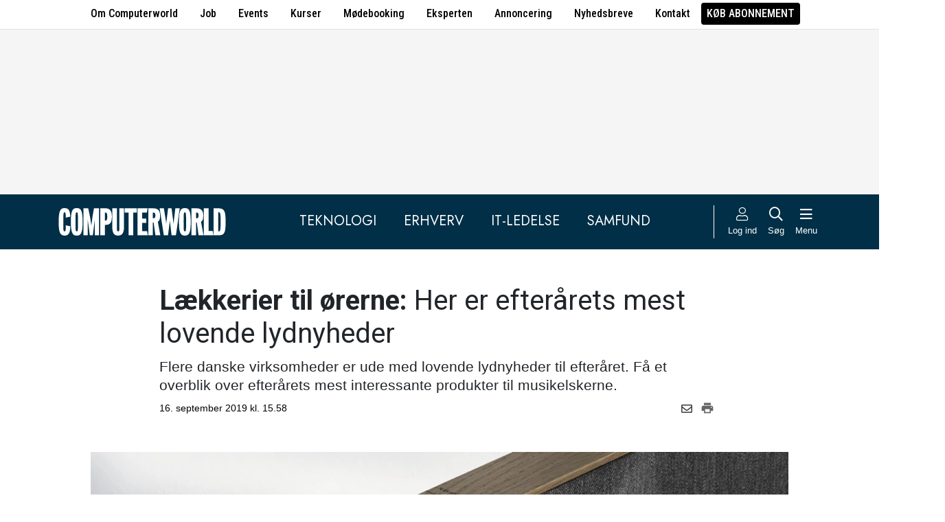

--- FILE ---
content_type: text/html; charset=UTF-8
request_url: https://www.computerworld.dk/art/248905/laekkerier-til-oererne-her-er-efteraarets-mest-lovende-lydnyheder
body_size: 14719
content:
<!DOCTYPE html>
<html xmlns="http://www.w3.org/1999/xhtml" xml:lang="da" lang="da">
	<head>
		<meta http-equiv="X-UA-Compatible" content="IE=edge /">
		<meta http-equiv="content-type" content="text/html; charset=UTF-8" />
		<meta http-equiv="content-language" content="da" />
		<meta name="viewport" content="width=device-width, initial-scale=1.0">
		<meta name="robots" content="noarchive" />
			<meta name="description" content="Flere danske virksomheder er ude med lovende lydnyheder til efteråret. Få et overblik over efterårets mest interessante produkter til musikelskerne." />
			<title>Lækkerier til ørerne: Her er efterårets mest lovende lydnyheder - Computerworld</title>
					<!-- The initial config of Consent Mode. Skal komme før cookieinformation. -->
		<script type="text/javascript">
			window.dataLayer = window.dataLayer || [];
			function gtag() {
				dataLayer.push(arguments);
			}
			gtag('consent', 'default', {
				ad_storage: 'denied',
				ad_user_data: 'denied',
				ad_personalization: 'denied',
				analytics_storage: 'denied',
				personalization_storage: 'denied',
				functionality_storage: 'denied',
				security_storage: 'denied',
				wait_for_update: 500,
			});
			gtag('set', 'ads_data_redaction', true);
		</script>
		<script>
			window.cookieInformationCustomConfig = {IABTCF2Framework: {enableAllPurposesLegitimateInterestsOnDeclineAll: true}};
		</script>
		<script type="text/javascript" id="CookieConsent" src="https://policy.app.cookieinformation.com/uc.js" data-culture="DA" data-gcm-version="2.0" data-tcf-v2-enabled="true" data-tcf-global-scope="false" data-tcf-version="2.2"></script>
		<link type="text/css" rel="stylesheet" href="/minified/css/v/7565/" />
		<link href="/images/favicon.ico" rel="SHORTCUT ICON" />
		<link rel="alternate" type="application/rss+xml" title="Alle nyheder (RSS 2.0)" href="https://www.computerworld.dk/rss/all" />

		<link rel="preconnect" href="https://fonts.googleapis.com">
		<link rel="preconnect" href="https://fonts.gstatic.com" crossorigin>

				<link href="https://fonts.googleapis.com/css2?family=Jost&family=Raleway:ital,wght@0,100..900;1,100..900&family=Roboto+Condensed:wght@100..900&family=Roboto:ital,wght@0,100..900;1,100..900&display=swap" rel="stylesheet">

		<link rel="preload" href="/common/fontawesome-pro-5.15.1/webfonts/fa-solid-900.woff2" as="font" type="font/woff2" crossorigin>
		<link rel="preload" href="/common/fontawesome-pro-5.15.1/webfonts/fa-regular-400.woff2" as="font" type="font/woff2" crossorigin>
		<link rel="preload" href="https://securepubads.g.doubleclick.net/tag/js/gpt.js" as="script">
		<link rel="dns-prefetch" href="https://securepubads.g.doubleclick.net">
		<link rel="dns-prefetch" href="https://pagead2.googlesyndication.com">
		<link rel="dns-prefetch" href="https://tpc.googlesyndication.com">
		<link rel="dns-prefetch" href="https://www.googletagservices.com">
		<link rel="dns-prefetch" href="https://www.google-analytics.com">
		<link rel="dns-prefetch" href="https://ajax.googleapis.com">
		<link rel="dns-prefetch" href="https://ad.doubleclick.net">
		<link rel="dns-prefetch" href="https://s0.2mdn.net">
		<link rel="canonical" href="https://www.computerworld.dk/art/248905/laekkerier-til-oererne-her-er-efteraarets-mest-lovende-lydnyheder">


		<script type="text/javascript" src="/common/javascript/jquery/jquery-1.9.1.min.js?v=1"></script>
		<script type="text/javascript" src="/common/javascript/jquery/jquery-ui-1.10.4.custom.min.js?v=d1002"></script>
		<script type="text/javascript" src="/common/javascript/jquery/jquery-migrate-1.1.0.min.js?v=1"></script>
		<script type="text/javascript" src="/minified/javascript/v/7565/"></script>
		<script async src="https://securepubads.g.doubleclick.net/tag/js/gpt.js"></script>

		<script>
			dfpAds.init({network: 11995607, adUnit: 'DK_computerworld.dk/artikler'});
		</script>

		<!-- Global site tag (gtag.js) - Google Analytics -->
		<script async src="https://www.googletagmanager.com/gtag/js?id=UA-41250693-1"></script>
		<script>

			window.dataLayer = window.dataLayer || [];
			function gtag(){dataLayer.push(arguments);}
			gtag('js', new Date());

			gtag('config', 'UA-41250693-1', { 'content_group': 'andet' });

		
		</script>
			<script async defer data-domain="computerworld.dk" src="https://plausible.io/js/script.manual.js"></script>
		<script>
			window.plausible = window.plausible || function() { (window.plausible.q = window.plausible.q || []).push(arguments) }
			cookieConsent.always('statistic', function( isOk ) {
				let props = {}
				props['subsite'] = 'default';
				props['premium-logged-in'] = false;
				props['article-view'] = 'locked';
				plausible('pageview', {props:props});
			} );
		</script>
		<meta property="fb:app_id" content="923957504358919" />
	<meta property="og:type" content="article" />
	<meta property="og:site_name" content="Computerworld" />
	<meta property="og:title" content="Lækkerier til ørerne: Her er efterårets mest lovende lydnyheder" />
	<meta property="og:description" content="Flere danske virksomheder er ude med lovende lydnyheder til efteråret. Få et overblik over efterårets mest interessante produkter til musikelskerne." />
	<meta property="og:image" content="https://www.computerworld.dk/fil/177458?width=600&height=315&focus=1" />
	<meta property="og:image:width" content="600" />
	<meta property="og:image:height" content="315" />
	<meta property="og:url" content="https://www.computerworld.dk/art/248905/laekkerier-til-oererne-her-er-efteraarets-mest-lovende-lydnyheder" />
	<meta property="article:published_time" content="2019-09-16T15:58:00+02:00" />
	<meta property="article:publisher" content="https://www.facebook.com/Computerworlddanmark" />
	<meta property="twitter:card" content="summary_large_image" />
	<meta property="twitter:site" content="@Computerworlddk" />
	<meta property="twitter:title" content="Lækkerier til ørerne: Her er efterårets mest lovende lydnyheder" />
	<meta property="twitter:description" content="Flere danske virksomheder er ude med lovende lydnyheder til efteråret. Få et overblik over efterårets mest interessante produkter til musikelskerne." />
	<meta property="twitter:image" content="https://www.computerworld.dk/fil/177458?width=600&height=315&focus=1" />

		<script type="application/ld+json">
		{"@context":"https://schema.org","@type":"NewsArticle","headline":"L\u00e6kkerier til \u00f8rerne: Her er efter\u00e5rets mest lovende lydnyheder","description":"Flere danske virksomheder er ude med lovende lydnyheder til efter\u00e5ret. F\u00e5 et overblik over efter\u00e5rets mest interessante produkter til musikelskerne.","datePublished":"2019-09-16T15:58:00+02:00","dateModified":"2019-09-17T10:39:20+02:00","thumbnailUrl":"https://www.computerworld.dk/fil/177457?width=200&height=112&focus=1","image":{"@type":"ImageObject","url":"https://www.computerworld.dk/fil/177458?width=600&height=337&focus=1","width":600,"height":337},"author":[{"@type":"Person","name":"Niels de Boissezon","url":"https://www.computerworld.dk/forfatter/9401"}],"publisher":{"@type":"Organization","name":"Computerworld","logo":{"@type":"ImageObject","url":"https://www.computerworld.dk/images/cw-logo-black.jpg"}},"mainEntityOfPage":{"@type":"WebPage","@id":"https://www.computerworld.dk/art/248905/laekkerier-til-oererne-her-er-efteraarets-mest-lovende-lydnyheder"},"hasPart":{"@type":"WebPageElement","isAccessibleForFree":"False","cssSelector":".premium-paid-content"}}
		</script>

		<!-- Hotjar Tracking Code for www.computerworld.dk -->
		<script>
			cookieConsent.on('statistic', function() {
				(function(h,o,t,j,a,r){
					h.hj=h.hj||function(){(h.hj.q=h.hj.q||[]).push(arguments)};
					h._hjSettings={hjid:637104,hjsv:6};
					a=o.getElementsByTagName('head')[0];
					r=o.createElement('script');r.async=1;
					r.src=t+h._hjSettings.hjid+j+h._hjSettings.hjsv;
					a.appendChild(r);
				})(window,document,'https://static.hotjar.com/c/hotjar-','.js?sv=');
			} );
		</script>

										
		<!-- 24289 (1 sec = 1000360000)-->
	<link rel="stylesheet" type="text/css" href="/builds/cwshim-f/css/globals-WRAOT3HF.css" />
	<link rel="stylesheet" type="text/css" href="/builds/cwshim-f/css/utilities-AH5P3BLS.css" />
	<link rel="stylesheet" type="text/css" href="/builds/cwshim-f/css/bootstrap-AGNAY623.css" />
	<link rel="stylesheet" type="text/css" href="/builds/cwshim-f/css/site-K7MMVUEB.css" />
	<script src="/builds/cwshim-f/js/bootstrap-AAFFVZKO.js"></script>
	</head>	<body class="subsite_default layout_full userIsNotLoggedIn   page-article article-is-longform-premium">
		
		<ul class="nav justify-content-center align-items-center border-bottom fw-medium u-font-RobotoCondensed u-bg-white c-brand-nav d-none d-md-flex">
			<li class="nav-item"><a class="nav-link u-text-black hover:text-decoration-underline" href="/side/om-computerworld">Om Computerworld</a></li>
			<li class="nav-item"><a class="nav-link u-text-black hover:text-decoration-underline" href="/job/search">Job</a></li>
			<li class="nav-item"><a class="nav-link u-text-black hover:text-decoration-underline" href="/side/events">Events</a></li>
			<li class="nav-item"><a class="nav-link u-text-black hover:text-decoration-underline" href="/kurser">Kurser</a></li>
			<li class="nav-item"><a class="nav-link u-text-black hover:text-decoration-underline" href="/side/direct">Mødebooking</a></li>
			<li class="nav-item"><a class="nav-link u-text-black hover:text-decoration-underline" href="/eksperten">Eksperten</a></li>
			<li class="nav-item"><a class="nav-link u-text-black hover:text-decoration-underline" href="https://jobindexmedia.dk/medieinformation/" target="_blank">Annoncering</a></li>
			<li class="nav-item"><a class="nav-link u-text-black hover:text-decoration-underline" href="/nyhedsbreve">Nyhedsbreve</a></li>
			<li class="nav-item"><a class="nav-link u-text-black hover:text-decoration-underline" href="/kontakt-redaktionen">Kontakt</a></li>

							<li class="nav-item"><a class="nav-link py-1 px-2 rounded text-uppercase u-bg-black u-text-white hover:text-decoration-underline" href="/premium/produkter">Køb abonnement</a></li>
					</ul>

		<div class="leaderboard" id="computerworldleaderboard">
			<div class="inner"><div class="dfp-ad mh-160 mh-medium-90 mh-large-200" data-slot="lead1" data-sizes="320x80,320x160" data-sizes-medium="320x80,320x160,728x90" data-sizes-large="728x90,930x180,950x200,970x250"></div></div>
		</div>

		<header class="c-site-header">

			<div class="c-top-nav py-3">

				<div class="container">
					<div class="row flex-nowrap align-items-center justify-content-between">
						<div class="col-6 col-md-auto">
							<a href="/"><img class="c-site-logo" src="/assets/images/cw-logo-white.svg" width="180" height="40" alt="Computerworld logo" title="Gå til forsiden af Computerworld.dk" style="max-width: 250px;"></a>
						</div>
						<div class="d-none d-xl-flex col justify-content-center c-nav-links">
							<ul class="nav u-font-Jost">
								<li class="nav-item"><a class="nav-link px-4 fs-5 text-uppercase u-text-white hover:text-decoration-underline" href="/sektion/teknologi">Teknologi</a></li>
								<li class="nav-item"><a class="nav-link px-4 fs-5 text-uppercase u-text-white hover:text-decoration-underline" href="/sektion/erhverv">Erhverv</a></li>
								<li class="nav-item"><a class="nav-link px-4 fs-5 text-uppercase u-text-white hover:text-decoration-underline" href="/sektion/ledelse">It-Ledelse</a></li>
								<li class="nav-item"><a class="nav-link px-4 fs-5 text-uppercase u-text-white hover:text-decoration-underline" href="/sektion/samfund">Samfund</a></li>
							</ul>
						</div>

						<div class="col-auto c-actions position-relative">
							<div class="d-flex align-items-stretch">

																<a href="/bruger"
								   class="login mx-1 mx-md-2 p-2 p-xl-0 text-center u-text-white text-decoration-none hover:text-decoration-underline hover:scale-10"
								   aria-label="Log ind">
									<i class="fal fa-user fs-5"></i>
									<span class="d-none d-xl-block text-nowrap u-fs-13p">Log ind</span>
								</a>
								
								<a href="/soeg"
								   class="mx-1 mx-md-2 p-2 p-xl-0 text-center u-text-white text-decoration-none hover:text-decoration-underline hover:scale-10"
								   aria-label="Søg">
									<i class="far fa-search fs-5"></i>
									<span class="d-none d-xl-block u-fs-13p">Søg</span>
								</a>

								<button class="mx-1 mx-md-2 p-2 p-xl-0 text-center u-text-white hover:text-decoration-underline hover:scale-10"
										data-bs-toggle="offcanvas"
										data-bs-target="#site-nav-menu"
										aria-controls="site-nav-menu"
										aria-label="Åben menu">
									<i class="far fa-bars fs-5"></i>
									<span class="d-none d-xl-block u-fs-13p">Menu</span>
								</button>

							</div>

						</div>
					</div>
				</div>
			</div>

					</header><div class="subsite default">
	<div class="frame">
		<div class="inner">
			
						<div class="body">
				<div class="layout layout_full">
	<div class="container">
	<div class="content article longform premium view-locked" data-articleid="248905">
		<div class="article-top">
			<h1><span class="title-trumpet">Lækkerier til ørerne:</span> <span class="title-text">Her er efterårets mest lovende lydnyheder</span></h1>
			<p class="teaser">Flere danske virksomheder er ude med lovende lydnyheder til efteråret. Få et overblik over efterårets mest interessante produkter til musikelskerne.</p>

			<div class="contentMeta">
				<span class="publishdate">16. september 2019 kl. 15.58</span>
				<div class="share">
					<a title="Del artikel via e-mail" href="mailto:?subject=Lækkerier til ørerne: Her er efterårets mest lovende lydnyheder&body=%0D%0A%0D%0ALækkerier til ørerne: Her er efterårets mest lovende lydnyheder%0D%0Ahttps://www.computerworld.dk/art/248905/laekkerier-til-oererne-her-er-efteraarets-mest-lovende-lydnyheder" onclick="idg_tracker.trackEvent(TRACKER_ITEMTYPE_ARTICLE, 248905, 'E-Mail deling');"><i class="fa-icon far fa-envelope"></i></a>
					<a title="Printvenlig version" href="javascript:void(0);" onclick="idg_tracker.trackEvent(TRACKER_ITEMTYPE_ARTICLE, 248905, 'Print'); openWithSelfMain('/art/248905/laekkerier-til-oererne-her-er-efteraarets-mest-lovende-lydnyheder?op=print','Printervenlig',740,500);"><img src="/images/icon/print.png" class="print-icon" alt="Print ikon" width="20" height="20"></a>
				</div>
			</div>
		</div>

			<a href="/fil/177458/800/?height=800" rel="lightbox-inline" class="topImage skyscraper-start">
			<img src="/fil/177458?width=980&scale_up=1" width="980" alt="Artikel top billede">
		</a>
				<p class="topImageText">Danske Bang &amp; Olufsens nye soundbar byder på særdeles nydelige materialer.</p>
			
		<div class="nucleusAuthorByline authors1">
<div class="author" class="author author1" data-authorid="9401">
	<a href="/forfatter/9401" class="open">
		<img src="/fil/198301?width=52&height=52&focus=1&grey=1" width="52" height="52" class="image" alt="Niels de Boissezon">
		<span class="firstname">Niels</span>
		<span class="lastname">de Boissezon</span>
			<span class="title">Teknologiredaktør</span>
		</a>

	</div>
	<br class="clear" />
</div>
<script>$j(document).ready( _nucleusAuthorByline.init );</script>

		<div class="premium-article-mark">
			<span>Premium</span> Kun for abonnenter

				</div>

		<div class="article-faded-text">
			<div id="articleTextParagraphs" class="articleText paragraphs premium-fade-overlay article-locked">
				
				For lydnørder, hi-fi-entusiaster og generelle musielskere er IFA-messen i Berlin, det tætteste man kommer på en juleaften til øresneglene.

			</div> 		</div>
	</div> <!-- .content.article end -->
</div> <!-- container end -->

<div class="container-fluid mt-9 py-4 u-bg-grey-1">
	<div class="container">
		

<br class="clear" />

<div class="premium-article-paywall view-signup" data-paywall="signup">
	<div class="paywall-top">
			<p class="paywall-title">Få <strong>ubegrænset adgang</strong> til Computerworld Premium</p>
		<p class="paywall-subtitle">Opret et gratis intro-abonnement eller køb fuld adgang</p>
		<p class="paywall-login">Allerede abonnent? <a href="/premium/om" class="premium-login-link">Log ind her</a></p>
	
	</div>

	<div class="cards">
		<i class="paywall-lock-icon far fa-lock-alt"></i>
			<div class="card card-one card-intro">
			<i class="intro-signup-form-hide-icon far fa-times js-intro-signup-form-hide"></i>
			<div class="card-ribbon"><span>Gratis</span></div>
			<div class="card-body">
				<p class="card-label">Gratis adgang i 14 dage</p>
				<p class="card-title">Premium Intro</p>
				<p class="card-text">Opret et gratis prøveabonnement og få adgang til alt Premium-indhold i 14 dage. Uden binding eller kreditkort.</p>

				<ul class="fa-ul card-bullets">
					<li><span class="fa-li"><i class="fas fa-angle-double-right"></i></span>Gratis adgang til Premium-indhold i 14 dage</li>
					<li><span class="fa-li"><i class="fas fa-angle-double-right"></i></span>Kreditkort ikke nødvendigt</li>
					<li><span class="fa-li"><i class="fas fa-angle-double-right"></i></span>Du er i gang på 2 minutter</li>
				</ul>

				<button class="button cta-primary js-intro-signup-form-show">Få adgang nu</button>

				<div class="card-intro-signup-form">
					<p class="card-label">Kreditkort ikke nødvendigt</p>
					<p class="card-title">Opret abonnement</p>
					<p class="card-text">Det er gratis at oprette et Intro-abonnement, og du får adgang til Premium-artikler lige bagefter.</p>
					<p class="card-text">Læs mere om Intro <a href="/premium/intro/?ref=art-248905">her</a>.</p>
					<p class="card-text">Vi sender et link til dig, som du skal anvende til at bekræfte oprettelsen.</p>
					<p class="card-text form-explained">Indtast din <label for="intro-email">e-mail</label> og tryk opret.</p>
					<form data-xhrform-action="/premium/intro" method="POST" class="xhrform js-xhrform" action="/nojs">
						<input type="hidden" name="op" value="signup" />
						<input type="hidden" name="ref" value="art-248905" />
						<input type="hidden" name="formborn" value="1767588700" /><input class="formFullname" type="text" name="fullname" />
						<div class="email-input-element">
							<input id="intro-email" type="email" name="email" placeholder="Email-adresse" autocomplete="email" class="email-input" />
							<i class="mail-icon fal fa-envelope"></i>
							<p class="xhrform-error-field js-xhrform-error-field" data-error-field="intro-email"></p>
						</div>
						<p class="xhrform-error-field js-xhrform-error-field" data-error-field="unknown"></p>
						<button class="button cta-secondary xhrform-submit-button js-xhrform-submit-button js-xhrform-submit">Opret dit abonnement</button>
					</form>
				</div>

				<div class="card-intro-signup-form-success js-xhrform-submit-success">
					<div class="large-icon">
						<i class="fas fa-check-circle"></i>
					</div>
					<p class="card-title">Tak for oprettelsen<br/>Vi har sendt dig en mail</p>
					<p class="card-text">Du skal trykke på linket i mailen, for at færdiggøre oprettelsen.</p>
					<button class="button button-resend-mail button-outline js-xhrform-resend-intro-mail"><i class="icon far fa-sync"></i>Send mailen igen</button>
				</div>
			</div>
		</div>
				<div class="card card-two">
			<div class="card-body">
				<p class="card-title">Premium i 1 måned</p>
				<p class="card-price">395 kr.<sup>/mdr</sup></p>
				<p class="card-text">Ubegrænset adgang til alt Premium-indhold i 1 måned. Kan opsiges med kort varsel.</p>

				<ul class="fa-ul card-bullets">
					<li><span class="fa-li"><i class="fas fa-angle-double-right"></i></span>Betal én måned ad gangen</li>
					<li><span class="fa-li"><i class="fas fa-angle-double-right"></i></span>Stop abonnement, når du vil</li>
					<li><span class="fa-li"><i class="fas fa-angle-double-right"></i></span>Betal med kreditkort</li>
				</ul>

							<a class="button md-cta-secondary" href="/premium/join/?product=de-1mdr1b&ref=art-248905">Køb 1 måned</a>
						</div>
		</div>

		<div class="card card-three">
			<div class="card-body">
				<p class="card-title">Premium i 12 måneder</p>
				<p class="card-price">2.950 kr.<sup>/år</sup></p>
				<p class="card-text">Billigste adgang til tusindvis af Premium-artikler. Ubegrænset adgang i 12 måneder. </p>

				<ul class="fa-ul card-bullets">
					<li><span class="fa-li"><i class="fas fa-angle-double-right"></i></span>Kun 225 kroner per måned</li>
					<li><span class="fa-li"><i class="fas fa-angle-double-right"></i></span>Du sparer 35%</li>
					<li><span class="fa-li"><i class="fas fa-angle-double-right"></i></span>Mulighed for faktura og EAN</li>
				</ul>

							<a class="button md-cta-secondary" href="/premium/join/?product=de-12mdr1b&ref=art-248905">Køb 12 måneder</a>
						</div>
		</div>
			</div>

	<div class="paywall-bottom">
		<p class="paywall-more-options">
					<a href="/premium/produkter/?ref=art-248905">Se flere muligheder<i class="fas fa-angle-right"></i></a>
				</p>
	</div>

	<p class="paywall-about">
		Hvis du vil vide mere om, hvad Computerworld Premium, så kan du <a href="/premium/om">læse om det her</a>.
	</p>

</div>
	</div>
</div>

 
	<div id="blox-area" class="blox-area mt-5 skyscraper-start" data-contentids="107">
		<div class="container block block-art_latest_right mb-3 mb-md-6">
	<div class="block-inner">
		<section class="grid section-2" style="grid-template-columns: 2fr 1fr;">
			<div class="card card-1">
<article>
	 	<div class="article-image-container">
		<a href="/art/294112/nye-tal-afsloerer-saa-meget-er-microsofts-danske-datacentre-vaerd" aria-label="Link til artikel">
			<img src="/fil/230986?width=640&height=360&focus=1" width="640" height="360" sizes="(min-width: 800px) 600px, 100vw" srcset="/fil/230986?width=1200&height=675&focus=1 1200w, /fil/230986?width=800&height=450&focus=1 800w, /fil/230986?width=600&height=337&focus=1 600w, /fil/230986?width=400&height=225&focus=1 400w" class="article-image" alt="Artikel teaser billede" loading="lazy">
		</a>
	</div>
		<div class="article-content-container">
		<p class="article-label-container">
						<a class="article-label" href="/tag/datacenter">Datacenter</a>
			<span class="premium-locked-icon"></span>		</p>
		<p class="article-title-container"><a href="/art/294112/nye-tal-afsloerer-saa-meget-er-microsofts-danske-datacentre-vaerd"><span class="title-trumpet">Nye tal afslører:</span> <span class="title-text">Så meget er Microsofts danske datacentre værd</span></a></p>
	</div>
</article>
</div>
			<div class="card card-2 ps-0 ps-md-3">
							<p class="block-header">Seneste nyt</p>
			
				<ul class="c-articles">
								<li>
						<div class="time-label-container">
							<span class="time">
													02/01
													</span>
							<a class="article-label" href="/tag/datacenter">Datacenter</a>
						</div>
						<p class="article-title-container"><a href="/art/294112/nye-tal-afsloerer-saa-meget-er-microsofts-danske-datacentre-vaerd">Nye tal afslører: Så meget er Microsofts danske datacentre værd</a></p>
					</li>
								<li>
						<div class="time-label-container">
							<span class="time">
													02/01
													</span>
							<a class="article-label" href="/tag/priser">Priser</a>
						</div>
						<p class="article-title-container"><a href="/art/294104/ram-priser-paa-himmelflugt-truer-pc-markedet-i-2026-kan-ramme-forhandlere-forbrugere-og-producenter-haardt">RAM-priser på himmelflugt truer pc-markedet i 2026: Kan ramme forhandlere, forbrugere og producenter hårdt</a></p>
					</li>
								<li>
						<div class="time-label-container">
							<span class="time">
													02/01
													</span>
							<a class="article-label" href="/tag/fyringer">Fyringer</a>
						</div>
						<p class="article-title-container"><a href="/art/294111/boelge-af-massefyringer-paa-vej-i-banksektoren-200-000-job-kan-blive-erstattet-af-ai">Bølge af massefyringer på vej i banksektoren: 200.000 job kan blive erstattet af AI</a></p>
					</li>
								<li>
						<div class="time-label-container">
							<span class="time">
													02/01
													</span>
							<a class="article-label" href="/tag/it-spionage">It-spionage</a>
						</div>
						<p class="article-title-container"><a href="/art/294107/amazon-har-afvaerget-1-800-jobansoegninger-fra-nordkoreanske-agenter-siden-2024">Amazon har afværget 1.800 jobansøgninger fra nordkoreanske agenter siden 2024</a></p>
					</li>
								<li>
						<div class="time-label-container">
							<span class="time">
													02/01
													</span>
							<a class="article-label" href="/tag/ai-agenter">AI-agenter</a>
						</div>
						<p class="article-title-container"><a href="/art/294095/salesforce-spinder-guld-paa-sin-stoerste-satsning-har-tilfoejet-tusindvis-af-kunder-paa-tre-maaneder">Salesforce spinder guld på sin største satsning: Har tilføjet tusindvis af kunder på tre måneder</a></p>
					</li>
							</ul>
				<p class="text-center p-0">
					<button class="c-art-latest-fetch-more">Vis flere artikler</button><span class="d-inline-block mx-4">|</span><a class="fw-normal text-decoration-underline u-text-black hover:fw-bold" href="/overblik">Vis seneste uge</a>
				</p>
			</div>
		</section>
	</div>
</div>
		<div class="container block block-art_1_text mb-3 mb-md-6 color-scheme color-scheme-black">
	<div class="block-inner  cs-padding cs-bg cs-text">
		<section class="grid section-1">
			<div class="card card-1">
<article>
		<div class="article-content-container">
		<p class="article-label-container">
						<a class="article-label" href="/tag/forretningssoftware">Forretningssoftware</a>
			<span class="premium-locked-icon"></span>		</p>
		<p class="article-title-container"><a href="/art/294098/microsoft-vil-aflive-stort-antal-loesninger-i-2026-disse-loesninger-skal-du-sige-farvel-til"><span class="title-trumpet">Microsoft vil aflive stort antal løsninger i 2026:</span> <span class="title-text">Disse løsninger skal du sige farvel til</span></a></p>
	</div>
</article>
</div>
		</section>
	</div>
</div>
		<div class="container block block-art_3 mb-3 mb-md-6 ">
	<div class="block-inner cs-padding cs-bg cs-text">
				<section class="grid section-3">
			<div class="card card-1">
<article>
	 	<div class="article-image-container">
		<a href="/art/294104/ram-priser-paa-himmelflugt-truer-pc-markedet-i-2026-kan-ramme-forhandlere-forbrugere-og-producenter-haardt" aria-label="Link til artikel">
			<img src="/fil/233322?width=640&height=360&focus=1" width="640" height="360" sizes="(min-width: 800px) 600px, 100vw" srcset="/fil/233322?width=1200&height=675&focus=1 1200w, /fil/233322?width=800&height=450&focus=1 800w, /fil/233322?width=600&height=337&focus=1 600w, /fil/233322?width=400&height=225&focus=1 400w" class="article-image" alt="Artikel teaser billede" loading="lazy">
		</a>
	</div>
		<div class="article-content-container">
		<p class="article-label-container">
						<a class="article-label" href="/tag/priser">Priser</a>
			<span class="premium-locked-icon"></span>		</p>
		<p class="article-title-container"><a href="/art/294104/ram-priser-paa-himmelflugt-truer-pc-markedet-i-2026-kan-ramme-forhandlere-forbrugere-og-producenter-haardt"><span class="title-trumpet">RAM-priser på himmelflugt truer pc-markedet i 2026:</span> <span class="title-text">Kan ramme forhandlere, forbrugere og producenter hårdt</span></a></p>
	</div>
</article>
</div>
						<div class="card card-2">
<article>
	 	<div class="article-image-container">
		<a href="/art/294111/boelge-af-massefyringer-paa-vej-i-banksektoren-200-000-job-kan-blive-erstattet-af-ai" aria-label="Link til artikel">
			<img src="/fil/231309?width=640&height=360&focus=1" width="640" height="360" sizes="(min-width: 800px) 600px, 100vw" srcset="/fil/231309?width=1200&height=675&focus=1 1200w, /fil/231309?width=800&height=450&focus=1 800w, /fil/231309?width=600&height=337&focus=1 600w, /fil/231309?width=400&height=225&focus=1 400w" class="article-image" alt="Artikel teaser billede" loading="lazy">
		</a>
	</div>
		<div class="article-content-container">
		<p class="article-label-container">
						<a class="article-label" href="/tag/fyringer">Fyringer</a>
					</p>
		<p class="article-title-container"><a href="/art/294111/boelge-af-massefyringer-paa-vej-i-banksektoren-200-000-job-kan-blive-erstattet-af-ai"><span class="title-trumpet">Bølge af massefyringer på vej i banksektoren:</span> <span class="title-text">200.000 job kan blive erstattet af AI</span></a></p>
	</div>
</article>
</div>
														<div class="card card-3">
<article>
	 	<div class="article-image-container">
		<a href="/art/294107/amazon-har-afvaerget-1-800-jobansoegninger-fra-nordkoreanske-agenter-siden-2024" aria-label="Link til artikel">
			<img src="/fil/216231?width=640&height=360&focus=1" width="640" height="360" sizes="(min-width: 800px) 600px, 100vw" srcset="/fil/216231?width=1200&height=675&focus=1 1200w, /fil/216231?width=800&height=450&focus=1 800w, /fil/216231?width=600&height=337&focus=1 600w, /fil/216231?width=400&height=225&focus=1 400w" class="article-image" alt="Artikel teaser billede" loading="lazy">
		</a>
	</div>
		<div class="article-content-container">
		<p class="article-label-container">
						<a class="article-label" href="/tag/it-spionage">It-spionage</a>
					</p>
		<p class="article-title-container"><a href="/art/294107/amazon-har-afvaerget-1-800-jobansoegninger-fra-nordkoreanske-agenter-siden-2024"><span class="title-text">Amazon har afværget 1.800 jobansøgninger fra nordkoreanske agenter siden 2024</span></a></p>
	</div>
</article>
</div>
									</section>
	</div>
</div>
		<div class="container block block-livebox mb-2 mb-md-6 color-scheme color-scheme-breaking d-none d-md-block offline">
	<div class="block-inner cs-bg cs-text">
		<div class="d-flex">
			<div class="label fw-bold text-uppercase mt-3 text-center">
				<i class="fas fa-bullseye-pointer icon"></i>
				Læses lige nu
			</div>
			<div class="content">
				<ul class="articles-scroll"></ul>
				<ul class="articles">
									</ul>
			</div>
		</div>
	</div>
</div>





		<div class="container block block-art_1_ad_right mb-3 mb-md-6">
	<div class="block-inner">
		<section class="grid section-2" style="grid-template-columns: 2fr 1fr;">
			<div class="card card-1">
<article>
	 	<div class="article-image-container">
		<a href="/art/294095/salesforce-spinder-guld-paa-sin-stoerste-satsning-har-tilfoejet-tusindvis-af-kunder-paa-tre-maaneder" aria-label="Link til artikel">
			<img src="/fil/210257?width=640&height=360&focus=1" width="640" height="360" sizes="(min-width: 800px) 600px, 100vw" srcset="/fil/210257?width=1200&height=675&focus=1 1200w, /fil/210257?width=800&height=450&focus=1 800w, /fil/210257?width=600&height=337&focus=1 600w, /fil/210257?width=400&height=225&focus=1 400w" class="article-image" alt="Artikel teaser billede" loading="lazy">
		</a>
	</div>
		<div class="article-content-container">
		<p class="article-label-container">
						<a class="article-label" href="/tag/ai-agenter">AI-agenter</a>
			<span class="premium-locked-icon"></span>		</p>
		<p class="article-title-container"><a href="/art/294095/salesforce-spinder-guld-paa-sin-stoerste-satsning-har-tilfoejet-tusindvis-af-kunder-paa-tre-maaneder"><span class="title-trumpet">Salesforce spinder guld på sin største satsning:</span> <span class="title-text">Har tilføjet tusindvis af kunder på tre måneder</span></a></p>
	</div>
</article>
</div>
			<div class="card card-2 text-center text-md-start position-relative">
				<p class="ad-notice-label">Annonce</p>
				<div class="dfp-ad mh-160 mh-large-280" data-slot="art2" data-sizes="320x160,320x320" data-sizes-large="336x280,300x250"></div>
			</div>
		</section>
	</div>
</div>
		<div class="container-fluid block block-commercial_1 mb-3 mb-md-5 py-3 py-md-6 grey-bg">
	<div class="row">
				<div class="col-12">
			<div class="container px-0 px-md-3">
				<div class="row g-0 g-md-4">
										<div class="col-12 col-md-4 mt-0 mt-md-4">
						<div class="card h-100 bg-white py-3 pt-md-4">
							<div class="d-flex flex-row flex-md-column align-items-start align-items-md-center px-3 px-md-0">

								<a href="https://www.computerworld.dk/whitepaper/download/2168/er-i-klar-til-at-tage-naeste-skridt-paa-den-digitale-retailrejse" class="text-black text-decoration-none hover:text-decoration-underline fw-normal card-image">
									<img src="/fil/234908?width=200&height=250&focus=1" alt="Er I klar til at tage næste skridt på den digitale retailrejse?" class="img-fluid d-md-none" loading="lazy" style="max-width: 115px;">
									<img src="/fil/234908?width=200&height=250&focus=1" alt="Er I klar til at tage næste skridt på den digitale retailrejse?" class="img-fluid d-none d-md-block" loading="lazy" style="max-height: 250px;">
								</a>
								<div class="card-body text-start ps-3 px-md-4 py-3 pb-0 pt-0 py-md-4">
									<h5 class="fw-bold">Whitepaper</h5>
									<a href="https://www.computerworld.dk/whitepaper/download/2168/er-i-klar-til-at-tage-naeste-skridt-paa-den-digitale-retailrejse" class="text-black text-decoration-none hover:text-decoration-underline fw-normal">
										<h5 class="mb-2 lh-sm">Er I klar til at tage næste skridt på den digitale retailrejse?</h5>
									</a>
								</div>

							</div>
						</div>
					</div>
										<div class="col-12 col-md-4 mt-0 mt-md-4">
						<div class="card h-100 bg-white py-3 pt-md-4">
							<div class="d-flex flex-row flex-md-column align-items-start align-items-md-center px-3 px-md-0">

								<a href="https://www.computerworld.dk/whitepaper/download/2173/samarbejde-mellem-ai-og-mennesker-styrker-sikkerheden" class="text-black text-decoration-none hover:text-decoration-underline fw-normal card-image">
									<img src="/fil/236643?width=200&height=250&focus=1" alt="Samarbejde mellem AI og mennesker styrker sikkerheden" class="img-fluid d-md-none" loading="lazy" style="max-width: 115px;">
									<img src="/fil/236643?width=200&height=250&focus=1" alt="Samarbejde mellem AI og mennesker styrker sikkerheden" class="img-fluid d-none d-md-block" loading="lazy" style="max-height: 250px;">
								</a>
								<div class="card-body text-start ps-3 px-md-4 py-3 pb-0 pt-0 py-md-4">
									<h5 class="fw-bold">Whitepaper</h5>
									<a href="https://www.computerworld.dk/whitepaper/download/2173/samarbejde-mellem-ai-og-mennesker-styrker-sikkerheden" class="text-black text-decoration-none hover:text-decoration-underline fw-normal">
										<h5 class="mb-2 lh-sm">Samarbejde mellem AI og mennesker styrker sikkerheden</h5>
									</a>
								</div>

							</div>
						</div>
					</div>
										<div class="col-12 col-md-4 mt-0 mt-md-4">
						<div class="card h-100 bg-white py-3 pt-md-4">
							<div class="d-flex flex-row flex-md-column align-items-start align-items-md-center px-3 px-md-0">

								<a href="https://www.computerworld.dk/whitepaper/download/2149/revolutionr-kundeoplevelsen-med-ai-og-automatisering" class="text-black text-decoration-none hover:text-decoration-underline fw-normal card-image">
									<img src="/fil/232342?width=200&height=250&focus=1" alt="Revolutionér kundeoplevelsen med AI og automatisering" class="img-fluid d-md-none" loading="lazy" style="max-width: 115px;">
									<img src="/fil/232342?width=200&height=250&focus=1" alt="Revolutionér kundeoplevelsen med AI og automatisering" class="img-fluid d-none d-md-block" loading="lazy" style="max-height: 250px;">
								</a>
								<div class="card-body text-start ps-3 px-md-4 py-3 pb-0 pt-0 py-md-4">
									<h5 class="fw-bold">Whitepaper</h5>
									<a href="https://www.computerworld.dk/whitepaper/download/2149/revolutionr-kundeoplevelsen-med-ai-og-automatisering" class="text-black text-decoration-none hover:text-decoration-underline fw-normal">
										<h5 class="mb-2 lh-sm">Revolutionér kundeoplevelsen med AI og automatisering</h5>
									</a>
								</div>

							</div>
						</div>
					</div>
									</div>

				<div class="row">
					<div class="col-12 text-center mt-3 mt-md-6 pb-0">
						<a href="/whitepaper">Se flere whitepapers <i class="ms-1 far fa-angle-double-right"></i></a>
					</div>
				</div>
			</div>

		</div>

		
	</div>
</div>



		<div class="container block block-art_1_2 mb-3 mb-md-6 ">
	<div class="block-inner cs-padding cs-bg cs-text">
			<section class="grid section-1-2">
			<div class="card card-1">
<article>
	 	<div class="article-image-container">
		<a href="/art/294103/det-europaeiske-rum-agentur-ramt-af-cyberangreb-data-er-laekket" aria-label="Link til artikel">
			<img src="/fil/230590?width=640&height=360&focus=1" width="640" height="360" sizes="(min-width: 800px) 600px, 100vw" srcset="/fil/230590?width=1200&height=675&focus=1 1200w, /fil/230590?width=800&height=450&focus=1 800w, /fil/230590?width=600&height=337&focus=1 600w, /fil/230590?width=400&height=225&focus=1 400w" class="article-image" alt="Artikel teaser billede" loading="lazy">
		</a>
	</div>
		<div class="article-content-container">
		<p class="article-label-container">
						<a class="article-label" href="/tag/hackere">Hackere</a>
			<span class="premium-locked-icon"></span>		</p>
		<p class="article-title-container"><a href="/art/294103/det-europaeiske-rum-agentur-ramt-af-cyberangreb-data-er-laekket"><span class="title-trumpet">Det europæiske rum-agentur ramt af cyberangreb:</span> <span class="title-text">Data er lækket</span></a></p>
	</div>
</article>
</div>
							<div class="card card-2">
<article>
	 	<div class="article-image-container">
		<a href="/art/294046/ai-rykker-ind-i-det-offentlige-her-er-faldgruberne-vi-ikke-maa-ignorere" aria-label="Link til artikel">
			<img src="/fil/237918?width=640&height=360&focus=1" width="640" height="360" sizes="(min-width: 800px) 600px, 100vw" srcset="/fil/237918?width=1200&height=675&focus=1 1200w, /fil/237918?width=800&height=450&focus=1 800w, /fil/237918?width=600&height=337&focus=1 600w, /fil/237918?width=400&height=225&focus=1 400w" class="article-image" alt="Artikel teaser billede" loading="lazy">
		</a>
	</div>
		<div class="article-content-container">
		<p class="article-label-container">
						<a class="article-label" href="/tag/klumme">Klumme</a>
					</p>
		<p class="article-title-container"><a href="/art/294046/ai-rykker-ind-i-det-offentlige-her-er-faldgruberne-vi-ikke-maa-ignorere"><span class="title-trumpet">AI rykker ind i det offentlige:</span> <span class="title-text">Her er faldgruberne, vi ikke må ignorere</span></a></p>
	</div>
</article>
</div>
								<div class="card card-3 grey-bg">
				<div class="candis-spot spot-content blox-art-12 grey-bg p-2" data-candis-contentid="132031" aria-hidden="true"><div class="row"><div class="image px-3 py-1"><a class="link" href="/partner/132031/glem-hypen-her-er-tre-steder-hvor-ai-allerede-leverer" tabindex="-1" rel="sponsored"><figure><img src="/fil/237579?width=630&height=350&focus=1" width="630" height="350" alt="Teaser billede" /></figure></a></div><div class="info px-3 py-1"><div class="notice">Annonceindlæg fra <span>SoftwareOne</span></div><a class="link" href="/partner/132031/glem-hypen-her-er-tre-steder-hvor-ai-allerede-leverer" tabindex="-1" rel="sponsored"><p class="title">Glem hypen: Her er tre steder hvor AI allerede leverer</p></a></div></div></div>
			</div>
				</section>
	</div>
</div>
		<div class="container-fluid block block-job_1 mb-3 mb-md-5 pt-3 pt-md-6 grey-bg">
	<div class="container px-0 px-md-3">
		<div class="row">
			<section class="grid section-4">
							<div class="card card-1 bg-white p-4 d-flex flex-column">
					<div class="job-logo text-center">
						<a class="js-track-job-impression js-track-job-click" href="https://www.it-jobbank.dk/c?t=h1618646&ctx=c&ref=cw-job-feed-centre&utm_source=computerworld&utm_medium=referral&utm_campaign=job-feed-centre" target="_blank" rel="noopener" data-jobid="1618646" data-jobsource="jobbox">
							<img src="https://www.it-jobbank.dk/img/logo/kmd108100724.png" alt="KMD A/S logo">
						</a>
					</div>
					<div class="job-content">
						<p class="job-company m-0 mt-2 mb-1 u-text-grey-4">KMD A/S</p>
						<p class="job-title m-0 mb-1">
							<a class="u-text-black text-break js-track-job-impression js-track-job-click" href="https://www.it-jobbank.dk/c?t=h1618646&ctx=c&ref=cw-job-feed-centre&utm_source=computerworld&utm_medium=referral&utm_campaign=job-feed-centre" target="_blank" rel="noopener" data-jobid="1618646" data-jobsource="jobbox">
								SAP-arkitekt
							</a>
						</p>
						<p class="job-region mt-auto u-text-grey-4">Københavnsområdet</p>
					</div>
				</div>

							<div class="card card-2 bg-white p-4 d-flex flex-column">
					<div class="job-logo text-center">
						<a class="js-track-job-impression js-track-job-click" href="https://www.it-jobbank.dk/c?t=h1624814&ctx=c&ref=cw-job-feed-centre&utm_source=computerworld&utm_medium=referral&utm_campaign=job-feed-centre" target="_blank" rel="noopener" data-jobid="1624814" data-jobsource="jobbox">
							<img src="https://www.it-jobbank.dk/img/logo/ruc_108_12102018.jpg" alt="Roskilde Universitet logo">
						</a>
					</div>
					<div class="job-content">
						<p class="job-company m-0 mt-2 mb-1 u-text-grey-4">Roskilde Universitet</p>
						<p class="job-title m-0 mb-1">
							<a class="u-text-black text-break js-track-job-impression js-track-job-click" href="https://www.it-jobbank.dk/c?t=h1624814&ctx=c&ref=cw-job-feed-centre&utm_source=computerworld&utm_medium=referral&utm_campaign=job-feed-centre" target="_blank" rel="noopener" data-jobid="1624814" data-jobsource="jobbox">
								IT-Infrastruktur systemadministrator
							</a>
						</p>
						<p class="job-region mt-auto u-text-grey-4">Region Sjælland</p>
					</div>
				</div>

							<div class="card card-3 bg-white p-4 d-flex flex-column">
					<div class="job-logo text-center">
						<a class="js-track-job-impression js-track-job-click" href="https://www.it-jobbank.dk/c?t=h1618646&ctx=c&ref=cw-job-feed-centre&utm_source=computerworld&utm_medium=referral&utm_campaign=job-feed-centre" target="_blank" rel="noopener" data-jobid="1618646" data-jobsource="jobbox">
							<img src="https://www.it-jobbank.dk/img/logo/kmd108100724.png" alt="KMD A/S logo">
						</a>
					</div>
					<div class="job-content">
						<p class="job-company m-0 mt-2 mb-1 u-text-grey-4">KMD A/S</p>
						<p class="job-title m-0 mb-1">
							<a class="u-text-black text-break js-track-job-impression js-track-job-click" href="https://www.it-jobbank.dk/c?t=h1618646&ctx=c&ref=cw-job-feed-centre&utm_source=computerworld&utm_medium=referral&utm_campaign=job-feed-centre" target="_blank" rel="noopener" data-jobid="1618646" data-jobsource="jobbox">
								SAP-arkitekt
							</a>
						</p>
						<p class="job-region mt-auto u-text-grey-4">Nordjylland</p>
					</div>
				</div>

							<div class="card card-4 bg-white p-4 d-flex flex-column">
					<div class="job-logo text-center">
						<a class="js-track-job-impression js-track-job-click" href="https://www.it-jobbank.dk/c?t=h1623803&ctx=c&ref=cw-job-feed-centre&utm_source=computerworld&utm_medium=referral&utm_campaign=job-feed-centre" target="_blank" rel="noopener" data-jobid="1623803" data-jobsource="jobbox">
							<img src="https://www.it-jobbank.dk/img/logo/politi_108_140121.png" alt="Politi logo">
						</a>
					</div>
					<div class="job-content">
						<p class="job-company m-0 mt-2 mb-1 u-text-grey-4">Politi</p>
						<p class="job-title m-0 mb-1">
							<a class="u-text-black text-break js-track-job-impression js-track-job-click" href="https://www.it-jobbank.dk/c?t=h1623803&ctx=c&ref=cw-job-feed-centre&utm_source=computerworld&utm_medium=referral&utm_campaign=job-feed-centre" target="_blank" rel="noopener" data-jobid="1623803" data-jobsource="jobbox">
								IT Netværksspecialist til samfundskritisk infrastruktur
							</a>
						</p>
						<p class="job-region mt-auto u-text-grey-4">Københavnsområdet</p>
					</div>
				</div>

						</section>
		</div>
		<div class="text-center my-4 pb-3">
			<a href="/job/search">Se flere it-stillinger <i class="ms-1 far fa-angle-double-right"></i></a>
		</div>
	</div>
</div>
		<div class="container block block-art_3 mb-3 mb-md-6 ">
	<div class="block-inner cs-padding cs-bg cs-text">
				<section class="grid section-3">
			<div class="card card-1">
<article>
	 	<div class="article-image-container">
		<a href="/art/294070/bog-saadan-traekker-techvirksomhederne-penge-ud-af-os" aria-label="Link til artikel">
			<img src="/fil/237940?width=640&height=360&focus=1" width="640" height="360" sizes="(min-width: 800px) 600px, 100vw" srcset="/fil/237940?width=1200&height=675&focus=1 1200w, /fil/237940?width=800&height=450&focus=1 800w, /fil/237940?width=600&height=337&focus=1 600w, /fil/237940?width=400&height=225&focus=1 400w" class="article-image" alt="Artikel teaser billede" loading="lazy">
		</a>
	</div>
		<div class="article-content-container">
		<p class="article-label-container">
						<a class="article-label" href="/tag/kultur">Kultur</a>
					</p>
		<p class="article-title-container"><a href="/art/294070/bog-saadan-traekker-techvirksomhederne-penge-ud-af-os"><span class="title-trumpet">Bog:</span> <span class="title-text">Sådan trækker techvirksomhederne penge ud af os</span></a></p>
	</div>
</article>
</div>
						<div class="card card-2">
<article>
	 	<div class="article-image-container">
		<a href="/art/294102/guldregn-paa-vej-i-2026-tre-gigantiske-it-boersnoteringer-er-lige-nu-i-stoebeskeen" aria-label="Link til artikel">
			<img src="/fil/203848?width=640&height=360&focus=1" width="640" height="360" sizes="(min-width: 800px) 600px, 100vw" srcset="/fil/203848?width=1200&height=675&focus=1 1200w, /fil/203848?width=800&height=450&focus=1 800w, /fil/203848?width=600&height=337&focus=1 600w, /fil/203848?width=400&height=225&focus=1 400w" class="article-image" alt="Artikel teaser billede" loading="lazy">
		</a>
	</div>
		<div class="article-content-container">
		<p class="article-label-container">
						<a class="article-label" href="/tag/boersnoteringer">Børsnoteringer</a>
					</p>
		<p class="article-title-container"><a href="/art/294102/guldregn-paa-vej-i-2026-tre-gigantiske-it-boersnoteringer-er-lige-nu-i-stoebeskeen"><span class="title-trumpet">Guldregn på vej i 2026:</span> <span class="title-text">Tre gigantiske it-børsnoteringer er lige nu i støbeskeen</span></a></p>
	</div>
</article>
</div>
														<div class="card card-3">
<article>
	 	<div class="article-image-container">
		<a href="/art/294101/apples-vision-pro-skulle-have-vaeret-tim-cooks-store-glansnummer-men-nye-tal-peger-paa-at-det-har-vaeret-et-kaempe-flop" aria-label="Link til artikel">
			<img src="/fil/217387?width=640&height=360&focus=1" width="640" height="360" sizes="(min-width: 800px) 600px, 100vw" srcset="/fil/217387?width=1200&height=675&focus=1 1200w, /fil/217387?width=800&height=450&focus=1 800w, /fil/217387?width=600&height=337&focus=1 600w, /fil/217387?width=400&height=225&focus=1 400w" class="article-image" alt="Artikel teaser billede" loading="lazy">
		</a>
	</div>
		<div class="article-content-container">
		<p class="article-label-container">
						<a class="article-label" href="/tag/augmentedreality">Augmented Reality</a>
					</p>
		<p class="article-title-container"><a href="/art/294101/apples-vision-pro-skulle-have-vaeret-tim-cooks-store-glansnummer-men-nye-tal-peger-paa-at-det-har-vaeret-et-kaempe-flop"><span class="title-text">Apples Vision Pro skulle have været Tim Cooks store glansnummer - men nye tal peger på, at det har været et kæmpe flop</span></a></p>
	</div>
</article>
</div>
									</section>
	</div>
</div>
		<div class="container block block-persons mb-3 mb-md-6">
    <div class="block-inner">

      <p class="block-header">Navnenyt fra it-Danmark</p>

      <section class="grid section-4">
                <div class="card card-1 d-flex flex-column">
          <div class="text-center card-image position-relative">
            <a href="https://www.computerworld.dk/navnenyt/person/11527">
              <img src="/fil/235764?width=275&height=300&focus=1" class="img-fluid" alt="Sentia har pr. 1. oktober 2025 ansat Morten Jørgensen som Chief Commercial Officer. Han skal især beskæftige sig med udbygning af Sentias markedsposition og forretningsområder med det overordnede ansvar for den kommercielle organisation. Han kommer fra en stilling som Forretningsdirektør hos Emagine.">
            </a>
            <span class="c-label bg-black text-white text-uppercase fw-bold position-absolute top-0 start-0 mx-2 my-2 px-2 py-1 text-start">Nyt job</span>

          </div>
          <div class="text-center p-4">
            <p class="m-0 mb-1">
              <a class="u-text-black" href="https://www.computerworld.dk/navnenyt/person/11527">Morten Jørgensen</a>
            </p>

            <p class="mt-auto u-text-grey-4 mb-0">Sentia</p>
          </div>
        </div>
                <div class="card card-2 d-flex flex-column">
          <div class="text-center card-image position-relative">
            <a href="https://www.computerworld.dk/navnenyt/person/11534">
              <img src="/fil/235985?width=275&height=300&focus=1" class="img-fluid" alt="Immeo har pr. 1. oktober 2025 ansat Michael Krogh-Schlicter som Director. Han kommer fra en stilling som Senior Vice President hos Valtech. Han er uddannet i Business Administration and Computer Science på CBS.">
            </a>
            <span class="c-label bg-black text-white text-uppercase fw-bold position-absolute top-0 start-0 mx-2 my-2 px-2 py-1 text-start">Nyt job</span>

          </div>
          <div class="text-center p-4">
            <p class="m-0 mb-1">
              <a class="u-text-black" href="https://www.computerworld.dk/navnenyt/person/11534">Michael Krogh-Schlicter</a>
            </p>

            <p class="mt-auto u-text-grey-4 mb-0">Immeo</p>
          </div>
        </div>
                <div class="card card-3 d-flex flex-column">
          <div class="text-center card-image position-relative">
            <a href="https://www.computerworld.dk/navnenyt/person/11543">
              <img src="/fil/236267?width=275&height=300&focus=1" class="img-fluid" alt="Netip A/S har pr. 15. september 2025 ansat Peter Holst Ring Madsen som Systemkonsulent ved netIP's kontor i Holstebro. Han kommer fra en stilling som Team Lead hos Thise Mejeri.">
            </a>
            <span class="c-label bg-black text-white text-uppercase fw-bold position-absolute top-0 start-0 mx-2 my-2 px-2 py-1 text-start">Nyt job</span>

          </div>
          <div class="text-center p-4">
            <p class="m-0 mb-1">
              <a class="u-text-black" href="https://www.computerworld.dk/navnenyt/person/11543">Peter Holst Ring Madsen</a>
            </p>

            <p class="mt-auto u-text-grey-4 mb-0">Netip A/S</p>
          </div>
        </div>
                <div class="card card-4 d-flex flex-column">
          <div class="text-center card-image position-relative">
            <a href="https://www.computerworld.dk/navnenyt/person/11531">
              <img src="/fil/235883?width=275&height=300&focus=1" class="img-fluid" alt="Adeno K/S har pr. 22. september 2025 ansat Steen Riis-Petersen som ServiceNow Expert. Han kommer fra en stilling som Senior Manager hos Devoteam A/S.">
            </a>
            <span class="c-label bg-black text-white text-uppercase fw-bold position-absolute top-0 start-0 mx-2 my-2 px-2 py-1 text-start">Nyt job</span>

          </div>
          <div class="text-center p-4">
            <p class="m-0 mb-1">
              <a class="u-text-black" href="https://www.computerworld.dk/navnenyt/person/11531">Steen Riis-Petersen</a>
            </p>

            <p class="mt-auto u-text-grey-4 mb-0">Adeno K/S</p>
          </div>
        </div>
              </section>

    </div>
    <div class="text-center my-4 pb-3">
      <a href="/navnenyt">Se mere fra navnenyt <i class="ms-1 far fa-angle-double-right"></i></a>
    </div>

</div>
		<div class="container block block-art_2 mb-3 mb-md-6 ">
	<div class="block-inner cs-padding cs-bg cs-text">
				<section class="grid section-2">
			<div class="card card-1">
<article>
	 	<div class="article-image-container">
		<a href="/art/294099/ny-forening-vil-have-alle-danskere-til-at-droppe-tech-giganterne-samtidig-sker-paa-denne-dato-i-marts" aria-label="Link til artikel">
			<img src="/fil/206733?width=640&height=360&focus=1" width="640" height="360" sizes="(min-width: 800px) 600px, 100vw" srcset="/fil/206733?width=1200&height=675&focus=1 1200w, /fil/206733?width=800&height=450&focus=1 800w, /fil/206733?width=600&height=337&focus=1 600w, /fil/206733?width=400&height=225&focus=1 400w" class="article-image" alt="Artikel teaser billede" loading="lazy">
		</a>
	</div>
		<div class="article-content-container">
		<p class="article-label-container">
						<a class="article-label" href="/tag/digital-suveraenitet">Digital suverænitet</a>
			<span class="premium-locked-icon"></span>		</p>
		<p class="article-title-container"><a href="/art/294099/ny-forening-vil-have-alle-danskere-til-at-droppe-tech-giganterne-samtidig-sker-paa-denne-dato-i-marts"><span class="title-text">Ny forening vil have alle danskere til at droppe tech-giganterne samtidig - sker på denne dato i marts</span></a></p>
	</div>
</article>
</div>
											<div class="card card-2">
<article>
	 	<div class="article-image-container">
		<a href="/art/294100/det-franske-postvaesen-lammet-af-endnu-et-stort-cyberangreb" aria-label="Link til artikel">
			<img src="/fil/237961?width=640&height=360&focus=1" width="640" height="360" sizes="(min-width: 800px) 600px, 100vw" srcset="/fil/237961?width=1200&height=675&focus=1 1200w, /fil/237961?width=800&height=450&focus=1 800w, /fil/237961?width=600&height=337&focus=1 600w, /fil/237961?width=400&height=225&focus=1 400w" class="article-image" alt="Artikel teaser billede" loading="lazy">
		</a>
	</div>
		<div class="article-content-container">
		<p class="article-label-container">
						<a class="article-label" href="/tag/cyberforsvar">Cyberforsvar</a>
					</p>
		<p class="article-title-container"><a href="/art/294100/det-franske-postvaesen-lammet-af-endnu-et-stort-cyberangreb"><span class="title-text">Det franske postvæsen lammet af endnu et stort cyberangreb</span></a></p>
	</div>
</article>
</div>
									</section>
	</div>
</div>
		<div class="container block block-art_1_2 mb-3 mb-md-6 ">
	<div class="block-inner cs-padding cs-bg cs-text">
			<section class="grid section-1-2">
			<div class="card card-1">
<article>
	 	<div class="article-image-container">
		<a href="/art/294097/apples-vilde-planer-for-2026-her-er-de-banebrydende-produkter-som-vi-venter-paa" aria-label="Link til artikel">
			<img src="/fil/236210?width=640&height=360&focus=1" width="640" height="360" sizes="(min-width: 800px) 600px, 100vw" srcset="/fil/236210?width=1200&height=675&focus=1 1200w, /fil/236210?width=800&height=450&focus=1 800w, /fil/236210?width=600&height=337&focus=1 600w, /fil/236210?width=400&height=225&focus=1 400w" class="article-image" alt="Artikel teaser billede" loading="lazy">
		</a>
	</div>
		<div class="article-content-container">
		<p class="article-label-container">
						<a class="article-label" href="/tag/iphone">iPhone</a>
					</p>
		<p class="article-title-container"><a href="/art/294097/apples-vilde-planer-for-2026-her-er-de-banebrydende-produkter-som-vi-venter-paa"><span class="title-trumpet">Apples vilde planer for 2026:</span> <span class="title-text">Her er de banebrydende produkter, som vi venter på</span></a></p>
	</div>
</article>
</div>
							<div class="card card-2">
<article>
	 	<div class="article-image-container">
		<a href="/art/294090/aarets-10-mest-populaere-computerworld-artikler-her-er-historierne-der-for-alvor-hittede" aria-label="Link til artikel">
			<img src="/fil/208174?width=640&height=360&focus=1" width="640" height="360" sizes="(min-width: 800px) 600px, 100vw" srcset="/fil/208174?width=1200&height=675&focus=1 1200w, /fil/208174?width=800&height=450&focus=1 800w, /fil/208174?width=600&height=337&focus=1 600w, /fil/208174?width=400&height=225&focus=1 400w" class="article-image" alt="Artikel teaser billede" loading="lazy">
		</a>
	</div>
		<div class="article-content-container">
		<p class="article-label-container">
						<a class="article-label" href="/tag/digital-suveraenitet">Digital suverænitet</a>
					</p>
		<p class="article-title-container"><a href="/art/294090/aarets-10-mest-populaere-computerworld-artikler-her-er-historierne-der-for-alvor-hittede"><span class="title-trumpet">Årets 10 mest populære Computerworld-artikler:</span> <span class="title-text">Her er historierne, der for alvor hittede</span></a></p>
	</div>
</article>
</div>
								<div class="card card-3 grey-bg">
				<div class="candis-spot spot-content blox-art-12 grey-bg p-2" data-candis-contentid="132027" aria-hidden="true"><div class="row"><div class="image px-3 py-1"><a class="link" href="/partner/132027/tillid-i-en-zero-trust-verden" tabindex="-1" rel="sponsored"><figure><img src="/fil/237043?width=630&height=350&focus=1" width="630" height="350" alt="Teaser billede" /></figure></a></div><div class="info px-3 py-1"><div class="notice">Annonceindlæg fra <span>Trustworks</span></div><a class="link" href="/partner/132027/tillid-i-en-zero-trust-verden" tabindex="-1" rel="sponsored"><p class="title">Tillid i en Zero-Trust verden</p></a></div></div></div>
			</div>
				</section>
	</div>
</div>
		<div class="container block block-newsletter mb-3 mb-md-6" style="--newsletter-theme-color: #012F47">
  <div class="block-inner py-3 py-md-6 grey-bg">
      <section class="grid section-1">
          <div class="card">
            <div class="newsletter-wrapper">
              <div class="icon">
                <i class="signup fas fa-envelope"></i>
                <i class="confirm fas fa-check-circle"></i>
              </div>
              <div class="signup-pane">
                <p class="block-header">Computerworld Newsletter</p>
                <p>Hold dig opdateret med Danmarks bedste it-dækning to gange om dagen.</p>
                <form data-xhrform-action="/nyhedsbreve" method="POST" class="newsletter-form xhrform js-xhrform" action="/nojs">
                  <input type="hidden" name="op" value="subscribebyjson">
                  <input type="hidden" name="name" value="-">
                  <input type="hidden" name="jobtitle" value="-">
                  <input type="hidden" name="jobtitle_id" value="0">

                  <input type="hidden" name="newsletters[]" value="1">

                  <input type="hidden" name="campaign" value="cw-blox-newsletter">
                  <div class="inline-input">
                    <input type="email" name="email" id="newsletter-input-newsletter-email" value="" placeholder=" " required>
                    <label for="newsletter-input-newsletter-email"><i class="fas fa-envelope"></i>Din e-mail</label>
                    <button type="submit" class="submit-button xhrform-submit-button js-xhrform-submit" style="border: solid 1px black">Tilmeld</button>
                  </div>
                  <p class="xhrform-error-field js-xhrform-error-field" data-error-field="email">Du skal udfylde en gyldig email</p>

                  <div class="inline-checkbox">
                    <input type="checkbox" id="newsletter-input-accept-terms-1" name="acceptterms" value="1">
                    <label for="newsletter-input-accept-terms-1">Acceptér betingelser</label>
                    <span class="pipe">|</span>
                    <span class="view-terms">Se betingelser</span>
                  </div>

                  <p class="xhrform-error-field js-xhrform-error-field" data-error-field="acceptterms">Du skal acceptere betingelserne</p>

                </form>
              </div>
              <div class="confirm-pane">
                <p class="block-header">Computerworld Newsletter</p>
                <p><strong>Tak for din tilmelding!</strong></p>
                <p><b>Vigtig:</b> Du vil modtage en mail, som indeholder et link du skal klikke for at bekræfte din tilmelding.</p>
              </div>
            </div>
          </div>
        </section>
  </div>
</div>		<div class="container block block-art_2 mb-3 mb-md-6 ">
	<div class="block-inner cs-padding cs-bg cs-text">
				<section class="grid section-2">
			<div class="card card-1">
<article>
	 	<div class="article-image-container">
		<a href="/art/294092/cbs-lukker-en-stribe-uddannelser-vil-fokusere-mere-paa-teknologi-og-digitalisering" aria-label="Link til artikel">
			<img src="/fil/237959?width=640&height=360&focus=1" width="640" height="360" sizes="(min-width: 800px) 600px, 100vw" srcset="/fil/237959?width=1200&height=675&focus=1 1200w, /fil/237959?width=800&height=450&focus=1 800w, /fil/237959?width=600&height=337&focus=1 600w, /fil/237959?width=400&height=225&focus=1 400w" class="article-image" alt="Artikel teaser billede" loading="lazy">
		</a>
	</div>
		<div class="article-content-container">
		<p class="article-label-container">
						<a class="article-label" href="/tag/uddannelse">Uddannelse</a>
			<span class="premium-locked-icon"></span>		</p>
		<p class="article-title-container"><a href="/art/294092/cbs-lukker-en-stribe-uddannelser-vil-fokusere-mere-paa-teknologi-og-digitalisering"><span class="title-trumpet">CBS lukker en stribe uddannelser:</span> <span class="title-text">Vil fokusere mere på teknologi og digitalisering</span></a></p>
	</div>
</article>
</div>
											<div class="card card-2">
<article>
	 	<div class="article-image-container">
		<a href="/art/294086/en-af-verdens-vildeste-it-stillinger-bliver-cio-for-over-to-millioner-ansatte" aria-label="Link til artikel">
			<img src="/fil/237954?width=640&height=360&focus=1" width="640" height="360" sizes="(min-width: 800px) 600px, 100vw" srcset="/fil/237954?width=1200&height=675&focus=1 1200w, /fil/237954?width=800&height=450&focus=1 800w, /fil/237954?width=600&height=337&focus=1 600w, /fil/237954?width=400&height=225&focus=1 400w" class="article-image" alt="Artikel teaser billede" loading="lazy">
		</a>
	</div>
		<div class="article-content-container">
		<p class="article-label-container">
						<a class="article-label" href="/tag/cio">CIO</a>
			<span class="premium-locked-icon"></span>		</p>
		<p class="article-title-container"><a href="/art/294086/en-af-verdens-vildeste-it-stillinger-bliver-cio-for-over-to-millioner-ansatte"><span class="title-trumpet">En af verdens vildeste it-stillinger:</span> <span class="title-text">Bliver CIO for over to millioner ansatte</span></a></p>
	</div>
</article>
</div>
									</section>
	</div>
</div>
		<div class="container-fluid block block-art_themebox_1 mb-3 mb-md-6">
	<div class="container mt-5 pb-5 px-0 px-md-3">
				<div class="block-header">
			<a href="/tag/klumme"><p><span>Computerworld </span></p> <p><span>Opinion</span></p></a>
		</div>
				<div class="block-inner" data-content="8">
			<section class="grid section-2-1-1">
				<div class="card card-1">
<article>
	 	<div class="article-image-container">
		<a href="/art/293960/ai-projekter-fejler-ikke-paa-teknologien-de-fejler-paa-ledelsen" aria-label="Link til artikel">
			<img src="/fil/237788?width=640&height=360&focus=1" width="640" height="360" sizes="(min-width: 800px) 600px, 100vw" srcset="/fil/237788?width=1200&height=675&focus=1 1200w, /fil/237788?width=800&height=450&focus=1 800w, /fil/237788?width=600&height=337&focus=1 600w, /fil/237788?width=400&height=225&focus=1 400w" class="article-image" alt="Artikel teaser billede" loading="lazy">
		</a>
	</div>
		<div class="article-content-container">
		<p class="article-label-container">
						<a class="article-label" href="/tag/klumme">Klumme</a>
					</p>
		<p class="article-title-container"><a href="/art/293960/ai-projekter-fejler-ikke-paa-teknologien-de-fejler-paa-ledelsen"><span class="title-text">AI-projekter fejler ikke på teknologien – de fejler på ledelsen</span></a></p>
	</div>
</article>
</div>
				<div class="card card-2">
									
<article>
	 	<div class="article-image-container">
		<a href="/art/293968/caroline-stage-vil-loefte-velfaerden-ind-i-det-21-aarhundrede-med-ai-men-hvem-soerger-for-at-medarbejderne-loeftes-med" aria-label="Link til artikel">
			<img src="/fil/237900?width=640&height=360&focus=1" width="640" height="360" sizes="(min-width: 800px) 600px, 100vw" srcset="/fil/237900?width=1200&height=675&focus=1 1200w, /fil/237900?width=800&height=450&focus=1 800w, /fil/237900?width=600&height=337&focus=1 600w, /fil/237900?width=400&height=225&focus=1 400w" class="article-image" alt="Artikel teaser billede" loading="lazy">
		</a>
	</div>
		<div class="article-content-container">
		<p class="article-label-container">
						<a class="article-label" href="/tag/klumme">Klumme</a>
					</p>
		<p class="article-title-container"><a href="/art/293968/caroline-stage-vil-loefte-velfaerden-ind-i-det-21-aarhundrede-med-ai-men-hvem-soerger-for-at-medarbejderne-loeftes-med"><span class="title-text">Caroline Stage vil løfte velfærden ind i det 21. århundrede med AI – men hvem sørger for, at medarbejderne løftes med?</span></a></p>
	</div>
</article>

								</div>
				<div class="card card-3">
									<div class="pb-2">
						
<article>
		<div class="article-content-container">
		<p class="article-label-container">
						<a class="article-label" href="/tag/klumme">Klumme</a>
					</p>
		<p class="article-title-container"><a href="/art/294043/ai-er-blevet-forretningskritisk-her-er-de-fem-skift-der-definerer-2026"><span class="title-trumpet">AI er blevet forretningskritisk:</span> <span class="title-text">Her er de fem skift, der definerer 2026</span></a></p>
	</div>
</article>

					</div>
													<div class="pb-2">
						
<article>
		<div class="article-content-container">
		<p class="article-label-container">
						<a class="article-label" href="/tag/klumme">Klumme</a>
					</p>
		<p class="article-title-container"><a href="/art/294078/noergaard-jeg-har-sparet-mange-penge-for-jer"><span class="title-trumpet">Nørgaard:</span> <span class="title-text">Jeg har sparet MANGE penge for jer</span></a></p>
	</div>
</article>

					</div>
													<div>
						
<article>
		<div class="article-content-container">
		<p class="article-label-container">
						<a class="article-label" href="/tag/klumme">Klumme</a>
					</p>
		<p class="article-title-container"><a href="/art/293083/vil-du-have-fuldt-udbytte-af-ai-saa-skal-du-laere-dette-nye-begreb"><span class="title-text">Vil du have fuldt udbytte af AI, så skal du lære dette nye begreb</span></a></p>
	</div>
</article>

					</div>
								</div>
			</section>
						<section class="grid section-3 mt-5">
									<div class="card card-1">
<article>
	 	<div class="article-image-container">
		<a href="/art/293964/hvem-doemmer-mest-retfaerdigt-en-menneskelig-dommer-eller-algoritmen" aria-label="Link til artikel">
			<img src="/fil/218902?width=640&height=360&focus=1" width="640" height="360" sizes="(min-width: 800px) 600px, 100vw" srcset="/fil/218902?width=1200&height=675&focus=1 1200w, /fil/218902?width=800&height=450&focus=1 800w, /fil/218902?width=600&height=337&focus=1 600w, /fil/218902?width=400&height=225&focus=1 400w" class="article-image" alt="Artikel teaser billede" loading="lazy">
		</a>
	</div>
		<div class="article-content-container">
		<p class="article-label-container">
						<a class="article-label" href="/tag/klumme">Klumme</a>
					</p>
		<p class="article-title-container"><a href="/art/293964/hvem-doemmer-mest-retfaerdigt-en-menneskelig-dommer-eller-algoritmen"><span class="title-text">Hvem dømmer mest retfærdigt - en menneskelig dommer eller algoritmen?</span></a></p>
	</div>
</article>
</div>
													<div class="card card-2">
<article>
	 	<div class="article-image-container">
		<a href="/art/294041/er-du-del-af-en-digital-forsyningskaede-du-ikke-kender" aria-label="Link til artikel">
			<img src="/fil/236886?width=640&height=360&focus=1" width="640" height="360" sizes="(min-width: 800px) 600px, 100vw" srcset="/fil/236886?width=1200&height=675&focus=1 1200w, /fil/236886?width=800&height=450&focus=1 800w, /fil/236886?width=600&height=337&focus=1 600w, /fil/236886?width=400&height=225&focus=1 400w" class="article-image" alt="Artikel teaser billede" loading="lazy">
		</a>
	</div>
		<div class="article-content-container">
		<p class="article-label-container">
						<a class="article-label" href="/tag/klumme">Klumme</a>
					</p>
		<p class="article-title-container"><a href="/art/294041/er-du-del-af-en-digital-forsyningskaede-du-ikke-kender"><span class="title-text">Er du del af en digital forsyningskæde, du ikke kender?</span></a></p>
	</div>
</article>
</div>
													<div class="card card-3">
<article>
	 	<div class="article-image-container">
		<a href="/art/294052/noergaard-tak-microsoft-i-redder-danmark" aria-label="Link til artikel">
			<img src="/fil/204617?width=640&height=360&focus=1" width="640" height="360" sizes="(min-width: 800px) 600px, 100vw" srcset="/fil/204617?width=1200&height=675&focus=1 1200w, /fil/204617?width=800&height=450&focus=1 800w, /fil/204617?width=600&height=337&focus=1 600w, /fil/204617?width=400&height=225&focus=1 400w" class="article-image" alt="Artikel teaser billede" loading="lazy">
		</a>
	</div>
		<div class="article-content-container">
		<p class="article-label-container">
						<a class="article-label" href="/tag/klumme">Klumme</a>
					</p>
		<p class="article-title-container"><a href="/art/294052/noergaard-tak-microsoft-i-redder-danmark"><span class="title-trumpet">Nørgaard:</span> <span class="title-text">Tak Microsoft - I redder Danmark</span></a></p>
	</div>
</article>
</div>
							</section>
			
		</div>
	</div>
</div>



		<div class="container block block-art_1_ad_right mb-3 mb-md-6">
	<div class="block-inner">
		<section class="grid section-2" style="grid-template-columns: 2fr 1fr;">
			<div class="card card-1">
<article>
	 	<div class="article-image-container">
		<a href="/art/294089/erp-sikkerhed-og-datacentre-her-er-tre-store-tech-opkoeb-du-maaske-er-gaaet-glip-af-i-juleferien" aria-label="Link til artikel">
			<img src="/fil/218870?width=640&height=360&focus=1" width="640" height="360" sizes="(min-width: 800px) 600px, 100vw" srcset="/fil/218870?width=1200&height=675&focus=1 1200w, /fil/218870?width=800&height=450&focus=1 800w, /fil/218870?width=600&height=337&focus=1 600w, /fil/218870?width=400&height=225&focus=1 400w" class="article-image" alt="Artikel teaser billede" loading="lazy">
		</a>
	</div>
		<div class="article-content-container">
		<p class="article-label-container">
						<a class="article-label" href="/tag/opk-b">Opkøb</a>
			<span class="premium-locked-icon"></span>		</p>
		<p class="article-title-container"><a href="/art/294089/erp-sikkerhed-og-datacentre-her-er-tre-store-tech-opkoeb-du-maaske-er-gaaet-glip-af-i-juleferien"><span class="title-trumpet">ERP, sikkerhed og datacentre:</span> <span class="title-text">Her er tre store tech-opkøb du måske er gået glip af i juleferien</span></a></p>
	</div>
</article>
</div>
			<div class="card card-2 text-center text-md-start position-relative">
				<p class="ad-notice-label">Annonce</p>
				<div class="dfp-ad mh-160 mh-large-280" data-slot="art2" data-sizes="320x160,320x320" data-sizes-large="336x280,300x250"></div>
			</div>
		</section>
	</div>
</div>
		<div class="container block block-art_1_text mb-3 mb-md-6 color-scheme color-scheme-blue">
	<div class="block-inner  cs-padding cs-bg cs-text">
		<section class="grid section-1">
			<div class="card card-1">
<article>
		<div class="article-content-container">
		<p class="article-label-container">
						<a class="article-label" href="/tag/magt-2025">Magt 2025</a>
			<span class="premium-locked-icon"></span>		</p>
		<p class="article-title-container"><a href="/art/292476/stor-kortlaegning-her-er-de-100-mest-magtfulde-it-personer-i-danmark-se-hele-listen-her"><span class="title-trumpet">Stor kortlægning:</span> <span class="title-text">Her er de 100 mest magtfulde it-personer i Danmark - se hele listen her</span></a></p>
	</div>
</article>
</div>
		</section>
	</div>
</div>
		<div class="container block block-art_mostread mb-2 mb-md-6 color-scheme color-scheme-light-blue">
	<div class="block-inner cs-padding cs-bg cs-text">
				<p class="block-header">Mest læste</p>
				<section class="grid section-2" style="grid-gap: 0;">

			
			<div class="card card-1 px-md-5">
													<div class="item mb-2 mb-md-0">
						<span class="position px-3">1</span>
						<a href="/art/294111/boelge-af-massefyringer-paa-vej-i-banksektoren-200-000-job-kan-blive-erstattet-af-ai">Bølge af massefyringer på vej i banksektoren: 200.000 job kan blive erstattet af AI</a>
					</div>
																	<div class="item mb-2 mb-md-0">
						<span class="position px-3">2</span>
						<a href="/art/294112/nye-tal-afsloerer-saa-meget-er-microsofts-danske-datacentre-vaerd">Nye tal afslører: Så meget er Microsofts danske datacentre værd</a>
					</div>
																	<div class="item mb-2 mb-md-0">
						<span class="position px-3">3</span>
						<a href="/art/294098/microsoft-vil-aflive-stort-antal-loesninger-i-2026-disse-loesninger-skal-du-sige-farvel-til">Microsoft vil aflive stort antal løsninger i 2026: Disse løsninger skal du sige farvel til</a>
					</div>
																	<div class="item mb-2 mb-md-0">
						<span class="position px-3">4</span>
						<a href="/art/294104/ram-priser-paa-himmelflugt-truer-pc-markedet-i-2026-kan-ramme-forhandlere-forbrugere-og-producenter-haardt">RAM-priser på himmelflugt truer pc-markedet i 2026: Kan ramme forhandlere, forbrugere og producenter hårdt</a>
					</div>
																																											</div>

			<div class="card card-2 px-md-5">
																																													<div class="item mb-2 mb-md-0">
						<span class="position px-3">5</span>
						<a href="/art/294095/salesforce-spinder-guld-paa-sin-stoerste-satsning-har-tilfoejet-tusindvis-af-kunder-paa-tre-maaneder">Salesforce spinder guld på sin største satsning: Har tilføjet tusindvis af kunder på tre måneder</a>
					</div>
																	<div class="item mb-2 mb-md-0">
						<span class="position px-3">6</span>
						<a href="/art/294100/det-franske-postvaesen-lammet-af-endnu-et-stort-cyberangreb">Det franske postvæsen lammet af endnu et stort cyberangreb</a>
					</div>
																	<div class="item mb-2 mb-md-0">
						<span class="position px-3">7</span>
						<a href="/art/294102/guldregn-paa-vej-i-2026-tre-gigantiske-it-boersnoteringer-er-lige-nu-i-stoebeskeen">Guldregn på vej i 2026: Tre gigantiske it-børsnoteringer er lige nu i støbeskeen</a>
					</div>
																	<div class="item mb-2 mb-md-0">
						<span class="position px-3">8</span>
						<a href="/art/294097/apples-vilde-planer-for-2026-her-er-de-banebrydende-produkter-som-vi-venter-paa">Apples vilde planer for 2026: Her er de banebrydende produkter, som vi venter på</a>
					</div>
											</div>
		</section>
		<p class="text-center mt-4 mb-1">
			<a href="/overblik" class="fw-bold hover:fw-bold">Se seneste uge <i class="ms-1 far fa-angle-double-right"></i></a>
		</p>
	</div>
</div>





	</div>

<script>
$j(document).ready( function() {
	_article.init();
	// _article.catchup.init();
	_premium.article.init();

	try { idg_tracker.trackPageview(TRACKER_ITEMTYPE_ARTICLE, 248905, 'Side 1'); } catch( e ) {}
});
</script>


</div>			</div>
		</div>
	</div>
</div>
<footer class="py-6 text-start u-text-white">
	<div class="container py-3">
		<div class="row d-none d-md-flex u-font-Roboto">
			<div class="col-6 col-md-4">
				<a href="/"><img class="d-block c-site-logo" src="/assets/images/cw-logo-white.svg" alt="Computerworld logo" title="Gå til forsiden af Computerworld.dk"></a>
				<p class="pt-3 m-0">
					Ansvh. chefredaktør: Lars Jacobsen<br />
					Hørkær 18, 2730 Herlev<br />
					Udgiver © Computerworld A/S
				</p>
			</div>
			<div class="col mt-0  mt-md-0">
				<ul class="list-group ps-0 ps-md-3">
					<li><a href="/overblik" class="fw-normal text-decoration-none hover:text-decoration-underline text-white">Ugens artikel-overblik</a></li>
					<li><a href="/podcast" class="fw-normal text-decoration-none hover:text-decoration-underline text-white">Podcast</a></li>
					<li><a href="/nyhedsbreve" class="fw-normal text-decoration-none hover:text-decoration-underline text-white">Nyhedsbreve</a></li>
					<li><a href="/navnenyt" class="fw-normal text-decoration-none hover:text-decoration-underline text-white">Navnenyt</a></li>
					<li><a href="/kontakt-redaktionen" class="fw-normal text-decoration-none hover:text-decoration-underline text-white">Kontakt redaktionen</a></li>
				</ul>
			</div>
			<div class="col mt-3 mt-md-0">
				<ul class="list-group ps-0 ps-md-3">
					<li><a href="/side/om-computerworld" class="fw-normal text-decoration-none hover:text-decoration-underline text-white">Om Computerworld</a></li>
					<li><a href="/side/events" class="fw-normal text-decoration-none hover:text-decoration-underline text-white">Computerworld Events</a></li>
					<li><a href="/partner/alt-indhold" class="fw-normal text-decoration-none hover:text-decoration-underline text-white">Partnerindhold</a></li>
					<li><a href="/whitepaper" class="fw-normal text-decoration-none hover:text-decoration-underline text-white">Whitepapers</a></li>
					<li><a href="/job/search" class="fw-normal text-decoration-none hover:text-decoration-underline text-white">Job</a></li>
				</ul>
			</div>
			<div class="col mt-3 mt-md-0">
				<ul class="list-group ps-0 ps-md-3">
					<li><a href="/art/60042" class="fw-normal text-decoration-none hover:text-decoration-underline text-white">Persondatapolitik</a></li>
					<li><a href="javascript:cookieConsent.showPopup();" class="fw-normal text-decoration-none hover:text-decoration-underline text-white">Cookie-samtykke</a></li>
					<li><a href="https://www.jobindexmedia.dk/" class="fw-normal text-decoration-none hover:text-decoration-underline text-white">Annoncering</a></li>
					<li><a href="/handelsbetingelser-samarbejdspartnere" class="fw-normal text-decoration-none hover:text-decoration-underline text-white">Handelsbetingelser</a></li>
					<li><a href="/premium/produkter" class="fw-normal text-decoration-none hover:text-decoration-underline text-white">Køb abonnement</a></li>
				</ul>
			</div>
		</div>

		<!-- Mobil -->
		<div class="row d-md-none">
			<div class="col-6 mt-md-0">
				<ul class="list-group ps-0 ps-md-3">
					<li><a href="/overblik" class="fw-normal text-decoration-none hover:text-decoration-underline text-white">Ugens artikel-overblik</a></li>
					<li><a href="/podcast" class="fw-normal text-decoration-none hover:text-decoration-underline text-white">Podcast</a></li>
					<li><a href="/nyhedsbreve" class="fw-normal text-decoration-none hover:text-decoration-underline text-white">Nyhedsbreve</a></li>
					<li><a href="/navnenyt" class="fw-normal text-decoration-none hover:text-decoration-underline text-white">Navnenyt</a></li>
					<li><a href="/kontakt-redaktionen" class="fw-normal text-decoration-none hover:text-decoration-underline text-white">Kontakt redaktionen</a></li>
				</ul>
			</div>
			<div class="col-6 mt-md-0">
				<ul class="list-group ps-0 ps-md-3">
					<li><a href="/art/60042" class="fw-normal text-decoration-none hover:text-decoration-underline text-white">Persondatapolitik</a></li>
					<li><a href="javascript:cookieConsent.showPopup();" class="fw-normal text-decoration-none hover:text-decoration-underline text-white">Cookie-samtykke</a></li>
					<li><a href="https://www.jobindexmedia.dk/" class="fw-normal text-decoration-none hover:text-decoration-underline text-white">Annoncering</a></li>
					<li><a href="/handelsbetingelser-samarbejdspartnere" class="fw-normal text-decoration-none hover:text-decoration-underline text-white">Handelsbetingelser</a></li>
					<li><a href="/premium/produkter" class="fw-normal text-decoration-none hover:text-decoration-underline text-white">Køb abonnement</a></li>
				</ul>
			</div>

			<div class="col-12 mt-3 col-md-4">
				<a href="/"><img class="c-site-logo" src="/assets/images/cw-logo-white.svg" alt="Computerworld logo" title="Gå til forsiden af Computerworld.dk"></a>
				<p class="pt-2 m-0">
					Ansvh. chefredaktør: Lars Jacobsen<br />
					Hørkær 18, 2730 Herlev<br />
					Udgiver © Computerworld A/S
				</p>
			</div>
		</div>
	</div>

</footer>
<div class="offcanvas offcanvas-end" tabindex="-1" id="site-nav-menu" aria-labelledby="site-nav-menu-label">
	<div class="offcanvas-header">
		<p class="offcanvas-title border-bottom border-2 border-secondary fs-5 fw-medium mb-0" id="site-nav-menu-label">Menu</p>
		<button type="button" class="btn-close px-2 bg-white border-0 hover:scale-10" data-bs-dismiss="offcanvas" aria-label="Luk menu"> <i class="fal fa-times" style="font-size: 28px;"></i> </button>
	</div>

	<div class="offcanvas-body pt-0">
		<ul class="list-unstyled mb-0 ps-0">

			<li class="py-2">
				<form action="/soeg" method="GET" class="d-flex" role="search">
					<div class="input-group">
						<input type="text" name="q" class="form-control" placeholder="Søg på Computerworld.dk" aria-label="Søg" >
						<button class="px-3 py-2 text-white outline-0 border-0" style="background: var(--color-cw-blue)" type="submit">
							Søg<i class="fas fa-search ms-2"></i>
						</button>
					</div>
				</form>
			</li>

			<li class="py-1 d-md-none"><i class="fal fa-angle-right fa-fw me-1"></i> <a href="/sektion/teknologi" class="fw-normal text-decoration-none hover:text-decoration-underline text-black">Teknologi</a></li>
			<li class="py-1 d-md-none"><i class="fal fa-angle-right fa-fw me-1"></i> <a href="/sektion/erhverv" class="fw-normal text-decoration-none hover:text-decoration-underline text-black">Erhverv</a></li>
			<li class="py-1 d-md-none"><i class="fal fa-angle-right fa-fw me-1"></i> <a href="/sektion/ledelse" class="fw-normal text-decoration-none hover:text-decoration-underline text-black">It-ledelse</a></li>
			<li class="py-1 d-md-none mb-2"><i class="fal fa-angle-right fa-fw me-1"></i> <a href="/sektion/samfund" class="fw-normal text-decoration-none hover:text-decoration-underline text-black">Samfund</a></li>
			<li class="py-1"><i class="fal fa-angle-right fa-fw me-1"></i> <a href="/overblik" class="fw-normal text-decoration-none hover:text-decoration-underline text-black">Ugens artikel-overblik</a></li>
			<li class="py-1"><i class="fal fa-angle-right fa-fw me-1"></i> <a href="/nyhedsbreve" class="fw-normal text-decoration-none hover:text-decoration-underline text-black">Nyhedsbreve</a></li>
			<li class="py-1"><i class="fal fa-angle-right fa-fw me-1"></i> <a href="/podcast" class="fw-normal text-decoration-none hover:text-decoration-underline text-black">Podcast</a></li>
			<li class="py-1"><i class="fal fa-angle-right fa-fw me-1"></i> <a href="/navnenyt" class="fw-normal text-decoration-none hover:text-decoration-underline text-black">Navnenyt</a></li>
			<li class="py-1"><i class="fal fa-angle-right fa-fw me-1"></i> <a href="/kontakt-redaktionen" class="fw-normal text-decoration-none hover:text-decoration-underline text-black">Kontakt redaktionen</a></li>
			<li class="py-1"><i class="fal fa-angle-right fa-fw me-1"></i> <a href="/side/om-computerworld" class="fw-normal text-decoration-none hover:text-decoration-underline text-black">Om Computerworld</a></li>
			<li class="py-1"><i class="fal fa-angle-right fa-fw me-1"></i> <a href="/side/events" class="fw-normal text-decoration-none hover:text-decoration-underline text-black">Computerworld Events</a></li>
			<li class="py-1"><i class="fal fa-angle-right fa-fw me-1"></i> <a href="/job/search" class="fw-normal text-decoration-none hover:text-decoration-underline text-black">Job</a></li>
			<li class="py-1"><i class="fal fa-angle-right fa-fw me-1"></i> <a href="https://jobindexmedia.dk/medieinformation/" target="_blank" class="fw-normal text-decoration-none hover:text-decoration-underline text-black">Annoncering</a></li>
			<li class="py-1"><i class="fal fa-angle-right fa-fw me-1"></i> <a href="/eksperten" class="fw-normal text-decoration-none hover:text-decoration-underline text-black">Eksperten</a></li>

							<li class="py-2 mt-2">
					<a class="ms-6 py-2 px-3 text-decoration-none rounded text-uppercase u-bg-black u-text-white hover:text-decoration-underline" href="/premium/produkter">
						Køb abonnement
					</a>
				</li>
			
		</ul>

	</div>

</div>


	<div class="dfp-ad" data-slot="wallpaper" data-sizes="out-of-page"></div>

		<!-- DFP Ads -->
		<script>
		_cw.skyscraper.init();
			dfpAds.addTargeting("tag", ["hoejttalere","headset","hovedtelefoner","smartphones","tv","teknologi","topbj-lke","premium"]);
			dfpAds.addTargeting("adtheme", ["harman","home-cinema","mobiltelefoner-og-tablets"]);
			dfpAds.addTargeting("subsite", "default");
			dfpAds.collectSlots();
			cookieConsent.always('marketing', function( isOk ) {
				dfpAds.start();
			} );
		</script>

		<script>
			cookieConsent.init();
			// _cw.livescore.init();
			_cw.init();
		</script>

<script type="text/javascript">
	if( cookieConsent.ok('marketing') ) {
		_rollover.init({bannerid: 'cw-newsletter', cookieName: 'rollover-newsletter'});
	}
</script>



		<script>
			_job.trackJobActivities();
		</script>

		<script>
		var pp_gemius_identifier = 'bJgw4pxwC8j06ynQ1UY5e_Vz7_XpIpuI2dkT9C3VFxj.k7'; /* denne skal ligge i global scope */
		var pp_gemius_dnt = 1; // do-not-track - sættes ved svar fra cookieboks
		cookieConsent.always('statistic', function( isOk ) {
			pp_gemius_dnt	= isOk ? 0 : 1; // bemærk den er omvendt, da vi sætter do-not-track
			function gemius_pending(i) { window[i] = window[i] || function() {var x = window[i+'_pdata'] = window[i+'_pdata'] || []; x[x.length]=arguments;};};gemius_pending('gemius_hit'); gemius_pending('gemius_event'); gemius_pending('pp_gemius_hit'); gemius_pending('pp_gemius_event');(function(d,t) {try {var gt=d.createElement(t),s=d.getElementsByTagName(t)[0],l='http'+((location.protocol=='https:')?'s':''); gt.setAttribute('async','async');gt.setAttribute('defer','defer'); gt.src=l+'://gadk.hit.gemius.pl/xgemius.js'; s.parentNode.insertBefore(gt,s);} catch (e) {}})(document,'script');
		} );
		</script>

		<script>
		var _comscore = _comscore || []; /* denne skal ligge i global scope */
		_comscore.push({c1: "2", c2: "6035308"});
		cookieConsent.on('statistic', function() {
			var s = document.createElement("script"), el = document.getElementsByTagName("script")[0];
			s.async = true;
			s.src = (document.location.protocol == "https:" ? "https://sb" : "http://b") + ".scorecardresearch.com/beacon.js";
			el.parentNode.insertBefore(s, el);
		} );
		</script>
	</body>
</html> 

--- FILE ---
content_type: text/css; charset=utf-8
request_url: https://www.computerworld.dk/builds/cwshim-f/css/utilities-AH5P3BLS.css
body_size: 354
content:
.u-fs-12p{font-size:12px!important}.u-fs-13p{font-size:13px!important}.u-fs-14p{font-size:14px!important}.u-ts-black{text-shadow:1px 1px black}.u-font-Roboto{font-family:Roboto,sans-serif}.u-font-RobotoCondensed{font-family:Roboto Condensed,sans-serif}.u-font-Jost{font-family:Jost,sans-serif;font-optical-sizing:auto}.hover\:text-decoration-underline:hover{text-decoration:underline!important}.hover\:cursor-pointer:hover{cursor:pointer!important}.hover\:bg-color-black:hover{background:var(--color-black)!important}.hover\:text-color-white:hover{color:var(--color-white)!important}.hover\:fw-bold:hover{font-weight:700!important}.hover\:scale-10{transition:transform .1s}.hover\:scale-10:hover{transform:scale(1.1)}.bg-debug{background:rgba(255,0,0,.1)}.u-btn-primary{transition:all .5s;background:var(--color-midnight-blue)}.u-btn-primary:hover,.u-btn-primary:active{cursor:pointer;background:rgba(0,50,70,.85)!important}.u-bg-black,.u-bg-hover-black:hover{background:var(--color-black)!important}.u-bg-white,.u-bg-hover-white:hover{background:var(--color-white)!important}.u-bg-cw-blue,.u-bg-hover-cw-blue:hover{background:var(--color-cw-blue)!important}.u-text-black{color:var(--color-black)!important}.u-text-white{color:var(--color-white)!important}.u-bg-grey-1{background:var(--color-grey-1)!important}.u-bg-grey-2{background:var(--color-grey-2)}.u-bg-grey-3{background:var(--color-grey-3)}.u-bg-grey-4{background:var(--color-grey-4)}.u-bg-grey-5{background:var(--color-grey-5)}.u-text-grey-1{color:var(--color-grey-1)}.u-text-grey-2{color:var(--color-grey-2)}.u-text-grey-3{color:var(--color-grey-3)}.u-text-grey-4{color:var(--color-grey-4)}.u-text-grey-5{color:var(--color-grey-5)}
/*# sourceMappingURL=/builds/cwshim-f/css/utilities-AH5P3BLS.css.map */


--- FILE ---
content_type: text/css; charset=utf-8
request_url: https://www.computerworld.dk/builds/cwshim-f/css/site-K7MMVUEB.css
body_size: 885
content:
@charset "UTF-8";:root{--color-white: #FFFFFF;--color-black: #000000;--color-cw-blue: #012f47;--color-cw-blue-rgb: 1, 47, 71;--color-grey-1: #FAFAF5;--color-grey-2: #C8C8C4;--color-grey-3: #969693;--color-grey-4: #646462;--color-grey-5: #323231;--bs-primary: var(--color-cw-blue);--bs-primary-rgb: var(--color-cw-blue-rgb);--bs-secondary: var(--color-turquoise);--bs-secondary-rgb: var(--color-turquoise-rgb);--bs-link-color-rgb: 35, 110, 105;--bs-link-hover-color-rgb: 183, 84, 79;--fs-1: 2.5rem;--fs-2: 2rem;--fs-3: 1.75rem;--fs-4: 1.5rem;--fs-5: 1.25rem;--fs-6: 1rem}[type=search]::-webkit-search-cancel-button,[type=search]::-webkit-search-decoration{-webkit-appearance:none;-moz-appearance:none;appearance:none}body.cd *[class*=col]{background:pink}.xhrform{position:relative}.xhrform .xhrform-error-field{color:red;font-weight:700;font-size:12px}.xhrform p.xhrform-error-field{margin-top:5px;margin-bottom:5px}.xhrform.is-loading .xhrform-submit-button:before{content:"";background:rgba(255,255,255,.8) url(/common/images/loading_3.gif) no-repeat center center;position:absolute;width:100%;height:100%;top:0;left:0}.c-leaderboard{background:#f5f5f5;min-height:248px}.c-leaderboard img{max-width:100%;max-height:100%}.c-site-header.sticky-animate{transition:transform .3s}.c-site-header.sticky{position:-webkit-sticky;position:sticky;top:0;transform:translateY(-100%);will-change:transform;z-index:90}body.has-adminbar .c-site-header.sticky{top:30px}.c-site-header.sticky-show{transform:translateY(0)}.c-site-header .c-top-nav{background:var(--color-cw-blue)}.c-site-header .c-top-nav .c-site-logo{width:100%;max-height:40px}.c-site-header .c-top-nav .c-nav-links{border-right:solid 1px var(--color-white)}.c-site-header .c-top-nav .c-actions button{background:none;border:none;padding:0}.c-site-header .c-theme-nav{background:var(--color-grey-1);border-bottom:solid 1px var(--color-grey-2)}.c-site-header .c-theme-nav .c-scroll-list.add-scroll-handles:hover .c-scroll-left.show,.c-site-header .c-theme-nav .c-scroll-list.add-scroll-handles:hover .c-scroll-right.show{display:inline-block}.c-site-header .c-theme-nav .c-scroll-list .c-scroll-left,.c-site-header .c-theme-nav .c-scroll-list .c-scroll-right{cursor:pointer;position:absolute;display:none;left:0;top:7px;z-index:5;font-size:20px;color:var(--color-grey-2);transition:all .2s}.c-site-header .c-theme-nav .c-scroll-list .c-scroll-left:hover,.c-site-header .c-theme-nav .c-scroll-list .c-scroll-right:hover{color:#000}.c-site-header .c-theme-nav .c-scroll-list .c-scroll-left.c-scroll-right,.c-site-header .c-theme-nav .c-scroll-list .c-scroll-right.c-scroll-right{right:0;left:auto}.c-site-header .c-theme-nav .c-scroll-list .c-scroll-shadow{background:linear-gradient(90deg,var(--color-grey-1),transparent);height:100%;width:30px;position:absolute;top:0;left:0;z-index:2}.c-site-header .c-theme-nav .c-scroll-list .c-scroll-shadow.right{left:auto;right:0;background:linear-gradient(270deg,var(--color-grey-1),transparent)}.c-site-header .c-theme-nav .c-scroll-list ul{list-style:none;overflow-x:auto;scrollbar-width:none;padding:0;margin:0}.c-site-header .c-theme-nav .c-scroll-list ul li.spacer i.fa-circle{font-size:5px;color:#afafaf;vertical-align:middle}footer{background:var(--color-black)}footer .c-site-logo{max-width:50%}main a{color:green;text-decoration:none}
/*# sourceMappingURL=/builds/cwshim-f/css/site-K7MMVUEB.css.map */


--- FILE ---
content_type: application/javascript; charset=utf-8
request_url: https://www.computerworld.dk/common/javascript/jquery/jquery-migrate-1.1.0.min.js?v=1
body_size: 2681
content:
/*!
 * jQuery Migrate - v1.1.0 - 2013-01-31
 * https://github.com/jquery/jquery-migrate
 * Copyright 2005, 2013 jQuery Foundation, Inc. and other contributors; Licensed MIT
 */ !function(e,t,n){"use strict";var r={};function a(n){if(!r[n]&&(r[n]=!0,e.migrateWarnings.push(n),-1===n.indexOf("Quirks Mode"))){var a="";try{Error&&Error()&&(a=Error().stack)}catch(i){}t.console&&console.warn&&!e.migrateMute&&(console.warn("JQMIGRATE: "+n),e.migrateTrace&&console.trace&&console.trace())}}function i(t,n,r,i){if(Object.defineProperty)try{Object.defineProperty(t,n,{configurable:!0,enumerable:!0,get:function(){return a(i),r},set:function(e){a(i),r=e}});return}catch(o){}e._definePropertyBroken=!0,t[n]=r}e.migrateWarnings=[],e.migrateMute=1,!e.migrateMute&&t.console&&console.log&&console.log("JQMIGRATE: Logging is active"),n===e.migrateTrace&&(e.migrateTrace=!0),e.migrateReset=function(){r={},e.migrateWarnings.length=0},"BackCompat"===document.compatMode&&a("jQuery is not compatible with Quirks Mode");var o=e.attr,s=e.attrHooks.value&&e.attrHooks.value.get||function(){return null},u=e.attrHooks.value&&e.attrHooks.value.set||function(){},c=/^(?:input|button)$/i,l=/^[238]$/,p=/^(?:autofocus|autoplay|async|checked|controls|defer|disabled|hidden|loop|multiple|open|readonly|required|scoped|selected)$/i,d=/^(?:checked|selected)$/i;i(e,"attrFn",{},"jQuery.attrFn is deprecated"),e.attr=function(t,r,i,s){var u=r.toLowerCase(),f=t&&t.nodeType;return s&&o.length<4&&(a("jQuery.fn.attr( props, pass ) is deprecated"),t&&!l.test(f)&&e.isFunction(e.fn[r]))?e(t)[r](i):("type"===r&&i!==n&&c.test(t.nodeName)&&t.parentNode&&a("Can't change the 'type' of an input or button in IE 6/7/8"),!e.attrHooks[u]&&p.test(u)&&(e.attrHooks[u]={get:function(t,r){var a,i=e.prop(t,r);return!0===i||"boolean"!=typeof i&&(a=t.getAttributeNode(r))&&!1!==a.nodeValue?r.toLowerCase():n},set:function(t,n,r){var a;return!1===n?e.removeAttr(t,r):((a=e.propFix[r]||r)in t&&(t[a]=!0),t.setAttribute(r,r.toLowerCase())),r}},d.test(u)&&a("jQuery.fn.attr('"+u+"') may use property instead of attribute")),o.call(e,t,r,i))},e.attrHooks.value={get:function(e,t){var n=(e.nodeName||"").toLowerCase();return"button"===n?s.apply(this,arguments):("input"!==n&&"option"!==n&&a("jQuery.fn.attr('value') no longer gets properties"),t in e?e.value:null)},set:function(e,t){var n=(e.nodeName||"").toLowerCase();if("button"===n)return u.apply(this,arguments);"input"!==n&&"option"!==n&&a("jQuery.fn.attr('value', val) no longer sets properties"),e.value=t}};var f,h,v=e.fn.init,g=e.parseJSON,y=/^(?:[^<]*(<[\w\W]+>)[^>]*|#([\w\-]*))$/;e.fn.init=function(t,n,r){var i;return t&&"string"==typeof t&&!e.isPlainObject(n)&&(i=y.exec(t))&&i[1]&&("<"!==t.charAt(0)&&a("$(html) HTML strings must start with '<' character"),n&&n.context&&(n=n.context),e.parseHTML)?v.call(this,e.parseHTML(e.trim(t),n,!0),n,r):v.apply(this,arguments)},e.fn.init.prototype=e.fn,e.parseJSON=function(e){return e||null===e?g.apply(this,arguments):(a("jQuery.parseJSON requires a valid JSON string"),null)},e.uaMatch=function(e){e=e.toLowerCase();var t=/(chrome)[ \/]([\w.]+)/.exec(e)||/(webkit)[ \/]([\w.]+)/.exec(e)||/(opera)(?:.*version|)[ \/]([\w.]+)/.exec(e)||/(msie) ([\w.]+)/.exec(e)||0>e.indexOf("compatible")&&/(mozilla)(?:.*? rv:([\w.]+)|)/.exec(e)||[];return{browser:t[1]||"",version:t[2]||"0"}},f=e.uaMatch(navigator.userAgent),h={},f.browser&&(h[f.browser]=!0,h.version=f.version),h.chrome?h.webkit=!0:h.webkit&&(h.safari=!0),e.browser=h,i(e,"browser",h,"jQuery.browser is deprecated"),e.sub=function(){function t(e,n){return new t.fn.init(e,n)}e.extend(!0,t,this),t.superclass=this,t.fn=t.prototype=this(),t.fn.constructor=t,t.sub=this.sub,t.fn.init=function r(a,i){return i&&i instanceof e&&!(i instanceof t)&&(i=t(i)),e.fn.init.call(this,a,i,n)},t.fn.init.prototype=t.fn;var n=t(document);return a("jQuery.sub() is deprecated"),t};var m=e.fn.data;e.fn.data=function(t){var r,i,o=this[0];return o&&"events"===t&&1===arguments.length&&(r=e.data(o,t),i=e._data(o,t),(r===n||r===i)&&i!==n)?(a("Use of jQuery.fn.data('events') is deprecated"),i):m.apply(this,arguments)};var b=/\/(java|ecma)script/i,w=e.fn.andSelf||e.fn.addBack;e.fn.andSelf=function(){return a("jQuery.fn.andSelf() replaced by jQuery.fn.addBack()"),w.apply(this,arguments)},e.clean||(e.clean=function(t,n,r,i){n=(n=!(n=n||document).nodeType&&n[0]||n).ownerDocument||n,a("jQuery.clean() is deprecated");var o,s,u,c,l=[];if(e.merge(l,e.buildFragment(t,n).childNodes),r)for(o=0,u=function(e){if(!e.type||b.test(e.type))return i?i.push(e.parentNode?e.parentNode.removeChild(e):e):r.appendChild(e)};null!=(s=l[o]);o++)e.nodeName(s,"script")&&u(s)||(r.appendChild(s),void 0===s.getElementsByTagName||(c=e.grep(e.merge([],s.getElementsByTagName("script")),u),l.splice.apply(l,[o+1,0].concat(c)),o+=c.length));return l});var $=e.event.add,j=e.event.remove,Q=e.event.trigger,k=e.fn.toggle,x=e.fn.live,N=e.fn.die,C="ajaxStart|ajaxStop|ajaxSend|ajaxComplete|ajaxError|ajaxSuccess",T=RegExp("\\b(?:"+C+")\\b"),_=/(?:^|\s)hover(\.\S+|)\b/,M=function(t){return"string"!=typeof t||e.event.special.hover?t:(_.test(t)&&a("'hover' pseudo-event is deprecated, use 'mouseenter mouseleave'"),t&&t.replace(_,"mouseenter$1 mouseleave$1"))};e.event.props&&"attrChange"!==e.event.props[0]&&e.event.props.unshift("attrChange","attrName","relatedNode","srcElement"),e.event.dispatch&&i(e.event,"handle",e.event.dispatch,"jQuery.event.handle is undocumented and deprecated"),e.event.add=function(e,t,n,r,i){e!==document&&T.test(t)&&a("AJAX events should be attached to document: "+t),$.call(this,e,M(t||""),n,r,i)},e.event.remove=function(e,t,n,r,a){j.call(this,e,M(t)||"",n,r,a)},e.fn.error=function(){var e=Array.prototype.slice.call(arguments,0);return(a("jQuery.fn.error() is deprecated"),e.splice(0,0,"error"),arguments.length)?this.bind.apply(this,e):(this.triggerHandler.apply(this,e),this)},e.fn.toggle=function(t,n){if(!e.isFunction(t)||!e.isFunction(n))return k.apply(this,arguments);a("jQuery.fn.toggle(handler, handler...) is deprecated");var r=arguments,i=t.guid||e.guid++,o=0,s=function(n){var a=(e._data(this,"lastToggle"+t.guid)||0)%o;return e._data(this,"lastToggle"+t.guid,a+1),n.preventDefault(),r[a].apply(this,arguments)||!1};for(s.guid=i;o<r.length;)r[o++].guid=i;return this.click(s)},e.fn.live=function(t,n,r){return(a("jQuery.fn.live() is deprecated"),x)?x.apply(this,arguments):(e(this.context).on(t,this.selector,n,r),this)},e.fn.die=function(t,n){return(a("jQuery.fn.die() is deprecated"),N)?N.apply(this,arguments):(e(this.context).off(t,this.selector||"**",n),this)},e.event.trigger=function(e,t,n,r){return!n&!T.test(e)&&a("Global events are undocumented and deprecated"),Q.call(this,e,t,n||document,r)},e.each(C.split("|"),function(t,n){e.event.special[n]={setup:function(){var t=this;return t!==document&&(e.event.add(document,n+"."+e.guid,function(){e.event.trigger(n,null,t,!0)}),e._data(this,n,e.guid++)),!1},teardown:function(){return this!==document&&e.event.remove(document,n+"."+e._data(this,n)),!1}}})}(jQuery,window);

--- FILE ---
content_type: application/javascript; charset=utf-8
request_url: https://www.computerworld.dk/minified/javascript/v/7565/
body_size: 80008
content:
/*
 * minified 28-10-2025 15:47:09
 */

var $j=jQuery.noConflict();(function($){$.fn.loadPlugin=function(pluginToLoad){console.log('jQuery:loadPlugin('+pluginToLoad+')');var pluginPath='/common/javascript/jquery/plugins/'+pluginToLoad+'.js';$.ajaxSetup({cache:true});$.ajaxSetup({async:false});$.getScript(pluginPath);$.ajaxSetup({async:true});return;};})(jQuery);$j.strPad=function(i,l,s){var o=i.toString();if(!s){s='0';}
while(o.length<l){o=s+o;}
return o;};;
/* */
function setCookie(c_name,value,expiredays,path){var exdate=new Date();exdate.setDate(exdate.getDate()+expiredays)
document.cookie=c_name+"="+escape(value)+((path)?";path="+path:"")+((expiredays==null)?"":";expires="+exdate.toGMTString())}
function getCookie(c_name){if(document.cookie.length>0){c_start=document.cookie.indexOf(c_name+"=")
if(c_start!=-1){c_start=c_start+c_name.length+1
c_end=document.cookie.indexOf(";",c_start)
if(c_end==-1)
c_end=document.cookie.length
return unescape(document.cookie.substring(c_start,c_end))}}
return"";}
function checkemail(email){email=$j.trim(email);var dot=".";var at="@";var lat=email.indexOf(at);var lstr=email.length;var ldot=email.indexOf(dot);var ldotl=email.lastIndexOf(dot);if(email.indexOf(at)==-1){return false;}
if(email.indexOf(at)==-1||email.indexOf(at)==0||email.indexOf(at)==lstr){return false;}
if(email.indexOf(dot)==-1||email.indexOf(dot)==0||email.indexOf(dot)==lstr){return false;}
if(email.indexOf(at,(lat+1))!=-1){return false;}
if(email.substring(lat-1,lat)==dot||email.substring(lat+1,lat+2)==dot){return false;}
if(email.indexOf(dot,(lat+2))==-1){return false;}
if(email.indexOf(" ")!=-1){return false;}
if(((lstr-ldotl)<3)){return false;}
return true;}
function get_url_parameter(name)
{name=name.replace(/[\[]/,"\\\[").replace(/[\]]/,"\\\]");var str="[\\?&]"+name+"=([^&#]*)";var regex=new RegExp(str);var results=regex.exec(window.location.href);if(results==null)
return"";else
return results[1];}
function in_array(needle,haystack,argStrict){var key='',strict=!!argStrict;if(strict){for(key in haystack){if(haystack[key]===needle){return true;}}}else{for(key in haystack){if(haystack[key]==needle){return true;}}}
return false;}
function insertVideo(element,options){var defaults={preroll:false,autoPlay:false,prerollUrl:'/uploads/video/video-preroll-hp4.flv',prerollLink:'http://ad-emea.doubleclick.net/clk;246850650;71938774;v',prerollImgHit:'http://ad-emea.doubleclick.net/ad/N2353.139960.IDGDANMARK/B5891439.12;sz=1x1;ord=[RANDOM]?',prerollAdtechID:0,key:'',pseudoStreaming:false};var settings=$j.extend(defaults,options||{});var hostname=window.location.hostname;switch(hostname){case'www.computerworld.dk':settings.key='#@8aacbd563220af68d36';settings.prerollAdtechID=3454540;break;case'www.pcworld.dk':settings.key='#@22c47f4cd5d17f0b079';settings.prerollAdtechID=3452958;break;case'www.idg.dk':settings.key='#@b023b4f9571c2639d98';break;case'bc.pcworld.dk':settings.key='#@22c47f4cd5d17f0b079';settings.prerollAdtechID=3454717;break;case'cloudvalg.dk':case'www.cloudvalg.dk':settings.key='#@30770e96a3d57a32ad5';break;}
if(settings.preroll){var prerollClip={position:0,url:settings.prerollUrl,linkUrl:settings.prerollLink,linkWindow:'_blank'}
if(settings.prerollAdtechID){prerollClip.linkUrl='http://adserver.adtech.de/adlink|3.0|277|'+settings.prerollAdtechID+'|0|16|ADTECH;';}}else{var prerollClip=null;}
if(settings.autoPlay){$j('#'+element).empty();}
var provider='http';var pseudoStreaming=null;if(settings.pseudoStreaming){pseudoStreaming={url:'/common/javascript/flowplayer/flowplayer.pseudostreaming-3.2.7.swf'}
provider='pseudoStreaming';}
flowplayer(element,"/common/javascript/flowplayer/flowplayer.commercial-3.2.7.swf",{key:settings.key,play:{replayLabel:'Afspil igen'},onLoad:function(){this.setVolume(80);},plugins:{waitText:{url:'/common/javascript/flowplayer/flowplayer.content-3.2.0.swf',top:10,right:10,width:235,height:30,backgroundColor:'rgba(0, 0, 0, 0.8)',border:'none',display:'none',opacity:0.0,style:{'.waitText':{fontSize:11,fontFamily:'Arial'}},onClick:function(b){if(typeof(_gaq)!='undefined')
_gaq.push(['_trackEvent',"Videos","SkipAd",this.getPlayer().getClip().url]);this.getPlayer().seek(this.getPlayer().getClip().fullDuration);this.hide();}},pseudoStreaming:pseudoStreaming},clip:{provider:provider,autoPlay:true,scaling:'fit',playlist:[prerollClip],onMetaData:function(clip){if(clip.isInStream)
this.getPlugin("waitText").setHtml('<p class="waitText"><b>Annonce</b>: Din video starter om '+clip.fullDuration+' sek&nbsp;&nbsp;(<u>luk</u>)</p>')},onBegin:function(clip){if(clip.isInStream){this.getControls().hide();this.getPlugin("waitText").fadeIn(500);var random=Math.random()*1000000000000000000;if(settings.prerollImgHit!='')
new Image().src=settings.prerollImgHit.replace(/\[RANDOM\]/g,random);if(settings.prerollAdtechID){var adtechImgUrl='http://adserver.adtech.de/adserv|3.0|277|'+settings.prerollAdtechID+'|0|16|ADTECH;ord='+random;new Image().src=adtechImgUrl.replace(/\[RANDOM\]/g,random);}}else{this.getControls().show();this.getPlugin("waitText").hide();}
if(typeof(_gaq)!='undefined')
_gaq.push(['_trackEvent',"Videos","Play",clip.url]);},onPause:function(clip){if(typeof(_gaq)!='undefined')
_gaq.push(['_trackEvent',"Videos","Pause",clip.url,parseInt(this.getTime())]);},onStop:function(clip){if(typeof(_gaq)!='undefined')
_gaq.push(['_trackEvent',"Videos","Stop",clip.url,parseInt(this.getTime())]);},onFinish:function(clip){if(typeof(_gaq)!='undefined')
_gaq.push(['_trackEvent',"Videos","Finish",clip.url]);},onBeforePause:function(clip){return!clip.isInStream;},onCuepoint:[[3500],function(clip,cuepoint){if(clip.isInStream)
this.getPlugin("waitText").fadeOut(2000);}]}});}
function selectGotoURL(selectElement){if($j(selectElement).val()!=""){window.location.href=$j(selectElement).val();}}
function ucfirst(str){return str.replace(/(\b)([a-zA-Z])/,function(firstLetter){return firstLetter.toUpperCase();});}
function getDavinciFileinfo(fileId,el){var fileInfo={}
jQuery.ajaxSetup({async:false});$j.get('/modules/davinci/popup.php',{op:'getFileInfo',id:fileId},function(r){fileInfo=r.data;});jQuery.ajaxSetup({async:true});if(el&&$j('#'+el).length>0){title='ID: '+fileInfo.fileId+'<br />';title+='Type: '+fileInfo.mimeType+'<br />';title+='Størrelse : '+fileInfo.fileSizeNice+'<br />';if(fileInfo.isImage&&fileInfo.size){title+='Format: '+fileInfo.size.width+' x '+fileInfo.size.height+' ('+fileInfo.size.format+')<br />';}
$j('#'+el).attr('title',title);}
return fileInfo;};function gaEvent(options){if(!options||typeof(options)!='object'){console.error('gaEvent: missing options');return;}
if(!options.hasOwnProperty('category')){console.error('gaEvent: missing category in options');return;}
if(!options.hasOwnProperty('action')){console.error('gaEvent: missing action in options');return;}
var action=options.action;var gaEventOptions={event_category:options.category,transport_type:'beacon',}
if(options.hasOwnProperty('label')){gaEventOptions.event_label=options.label;}
if(options.hasOwnProperty('value')){gaEventOptions.value=options.value;}
if(0){console.log("GA debut out. GA ikke kaldt");console.log(gaEventOptions);return;}
gtag('event',action,gaEventOptions);};if(typeof openWithSelfMain!='function'){function openWithSelfMain(url,name,width,height,returnwindow){var options="width="+width+",height="+height+",toolbar=no,location=no,directories=no,status=no,menubar=no,scrollbars=yes,resizable=yes,copyhistory=no";var new_window=window.open(url,name,options);window.self.name="main";new_window.focus();if(returnwindow!=null){return new_window;}}};
/* */
var TRACKER_ITEMTYPE_ARTICLE=1;var TRACKER_ITEMTYPE_WHITEPAPER=2;var TRACKER_ITEMTYPE_GALLERY=3;var TRACKER_ITEMTYPE_PCW_DOWNLOAD=4;var TRACKER_ITEMTYPE_CUSTOMTRACKER=5;var TRACKER_ITEMTYPE_SHOP=6;var TRACKER_ITEMTYPE_EXP_QUESTION=7;var TRACKER_ITEMTYPE_QUIZ=9;var TRACKER_ITEMTYPE_BLOG=10;var TRACKER_ITEMTYPE_JOB=11;var TRACKER_ITEMTYPE_ACER=12;var TRACKER_ITEMTYPE_FORUM_TOPIC=13;var TRACKER_ITEMTYPE_IW_PRODUCT=14;var TRACKER_ITEMTYPE_IDGFORUM_POST=16;var TRACKER_ITEMTYPE_CANDIS_CONTENT=20;var TRACKER_ITEMTYPE_CANDIS_CONTENT_LIST=21;var TRACKER_ITEMTYPE_ARTICLE_PREMIUM=22;var TRACKER_ITEMTYPE_COURSE=23;var TRACKER_TYPE_PAGEVIEW=1;var TRACKER_TYPE_EVENT=2;(function(){window.idg_tracker={tracker_url:document.location.protocol+'//'+document.location.host,do_not_track:false,setTrackerUrl:function(url){url=url.toLowerCase();url=(url.substring(0,7)=='http://'||url.substring(0,8)=='https://')?url:'http://'+url;url=(url.charAt(url.length-1)=='/')?url.substring(0,url.length-1):url;this.tracker_url=url;},getTrackerUrl:function(){return this.tracker_url;},doNotTrack:function(){window.idg_tracker.do_not_track=true;},unikey:function(){var key=0;if(cookieConsent.ok('statistic')){if(document.cookie.length>0){var pos_s=document.cookie.indexOf('unikey');if(pos_s!=-1){pos_s+=7;pos_e=document.cookie.indexOf(";",pos_s);pos_e=(pos_e==-1)?document.cookie.length:pos_e;key=parseInt(document.cookie.substring(pos_s,pos_e));}}
if(!key){key=Math.round(Math.random()*4294967295);}
var expireDate=new Date();expireDate.setDate(expireDate.getDate()+365);document.cookie='unikey='+key+'; expires='+expireDate.toGMTString()+'; path=/; secure';}else{key=0;}
return key;},trackPageview:function(itemtype,itemid,itemtext){return this.track(TRACKER_TYPE_PAGEVIEW,itemtype,itemid,itemtext);},trackEvent:function(itemtype,itemid,itemtext){return this.track(TRACKER_TYPE_EVENT,itemtype,itemid,itemtext);},track:function(type,itemtype,itemid,itemtext){if(typeof(itemtype)=='undefined'||typeof(itemid)=='undefined')return false;itemtext=itemtext||'';var u=this.tracker_url+'/tracker.gif?a1='+type+'&b1='+this.unikey()+'&c1='+itemtype+'&c2='+itemid;if(itemtext){u+='&c3='+itemtext;}
u+='&r='+new Date().getTime();if(window.idg_tracker.do_not_track){u+='&dnt=1';}
var i=new Image(1,1);i.src=u;return true;}}})();;
/* */
var cookieConsent={callbackQueues:{on:{functional:[],statistic:[],marketing:[]},always:{functional:[],statistic:[],marketing:[]}},init:function(){cookieConsent.handleEmbeds();},_CookieInformationConsentGiven:function(e){cookieConsent.triggerCallbackQueues();},hasResponded:function(){return(document.cookie.indexOf('CookieInformationConsent=')!==-1);},ok:function(what){if(!cookieConsent.callbackQueues.on.hasOwnProperty(what)){console.error('cookieContent.ok() ugyldig kategori: '+what);return false;}
if(typeof CookieInformation!=='object'){return false;}
if(what=='functional'){return(CookieInformation.getConsentGivenFor('cookie_cat_functional')===true);}
if(what=='statistic'){return(CookieInformation.getConsentGivenFor('cookie_cat_statistic')===true);}
if(what=='marketing'){return(CookieInformation.getConsentGivenFor('cookie_cat_marketing')===true);}
return false;},on:function(what,callback){if(!cookieConsent.callbackQueues.on.hasOwnProperty(what)){console.error('cookieContent.on() ugyldig kategori: '+what);return;}
if(cookieConsent.ok(what)){callback();}else{cookieConsent.callbackQueues.on[what].push(callback);}},always:function(what,callback){if(cookieConsent.hasResponded()){callback(cookieConsent.ok(what));}else{cookieConsent.callbackQueues.always[what].push(callback);}},triggerCallbackQueues:function(){if(!cookieConsent.hasResponded()){return;}
for(var what in cookieConsent.callbackQueues.on){if(cookieConsent.ok(what)){var callbacks=cookieConsent.callbackQueues.on[what];for(var i=0;i<callbacks.length;i++){callbacks[i]();}
cookieConsent.callbackQueues.on[what]=[];}}
for(var what in cookieConsent.callbackQueues.always){var callbacks=cookieConsent.callbackQueues.always[what];for(var i=0;i<callbacks.length;i++){callbacks[i](cookieConsent.ok(what));}
cookieConsent.callbackQueues.always[what]=[];}},showPopup:function(){CookieConsent.renew();},handleEmbeds:function(){var needConsentEl=$j('<p>').addClass('need-consent-label').css({fontFamily:'Arial',fontSize:12,color:"#000000",textAlign:'center',backgroundColor:'##fff7b2',padding:'8px'}).html('Funktionen kan desværre ikke indlæses');var infogramEmbed=$j('.infogram-embed');if(infogramEmbed.length){infogramEmbed.append(needConsentEl.clone().html('Grafikken kan desværre ikke indlæses pga. manglende samtykke til statistik cookies. <a href="javascript:cookieConsent.showPopup();">Ret cookie-samtykke her</a>'));cookieConsent.on('statistic',function(){infogramEmbed.empty();!function(e,i,n,s){var t="InfogramEmbeds",d=e.getElementsByTagName("script")[0];if(window[t]&&window[t].initialized)window[t].process&&window[t].process();else if(!e.getElementById(n)){var o=e.createElement("script");o.async=1,o.id=n,o.src="https://e.infogram.com/js/dist/embed-loader-min.js",d.parentNode.insertBefore(o,d)}}(document,0,"infogram-async");});}
var issueEmbed=$j('.issuuembed');if(issueEmbed.length){issueEmbed.append(needConsentEl.clone().html('Magasinet kan desværre ikke indlæses pga. manglende samtykke til statistik cookies. <a href="javascript:cookieConsent.showPopup();">Ret cookie-samtykke her</a>'));cookieConsent.on('statistic',function(){issueEmbed.empty();var script=document.createElement('script');script.async=true;script.type='text/javascript';script.src='//e.issuu.com/embed.js';var head=document.getElementsByTagName('head')[0];head.appendChild(script);});}
var spreakerEmbed=$j('.spreaker-embed');if(spreakerEmbed.length){spreakerEmbed.append(needConsentEl.clone().html('Podcast afspilleren kan desværre ikke indlæses pga. manglende samtykke til statistik cookies. <a href="javascript:cookieConsent.showPopup();">Ret dit cookie-samtykke her</a>'));cookieConsent.on('statistic',function(){for(var i=0;i<spreakerEmbed.length;i++){var e=$j(spreakerEmbed[i]);var iframe=$j('<iframe>').attr('frameborder','no').attr('src',e.attr('data-src')).attr('width',e.attr('data-width')).attr('height',e.attr('data-height'));e.empty().append(iframe);}});}
var riddleEmbed=$j('.riddle-embed');if(riddleEmbed.length){riddleEmbed.append(needConsentEl.clone().html('Afstemningen kan desværre ikke indlæses pga. manglende samtykke til funktionelle cookies. <a href="javascript:cookieConsent.showPopup();">Ret dit cookie-samtykke her</a>'));cookieConsent.on('functional',function(){for(var i=0;i<riddleEmbed.length;i++){var e=$j(riddleEmbed[i]);try{var content=JSON.parse(e.attr('data-content'));e.empty().append(content);}catch{}}});}},updateConsent:function(){return true;if(location.host=='www.jobindexmedia.dk'){return false;}
$j.post('/common/cookieconsent/cookieconsent.php',{op:'update'},function(r){});}};(function(){$j(window).on('CookieInformationConsentGiven',cookieConsent._CookieInformationConsentGiven);}());;
/* */
var adminbar={init:function(){}};;
/* */
/*!
* FitVids 1.1
*
* Copyright 2013, Chris Coyier - http://css-tricks.com + Dave Rupert - http://daverupert.com
* Credit to Thierry Koblentz - http://www.alistapart.com/articles/creating-intrinsic-ratios-for-video/
* Released under the WTFPL license - http://sam.zoy.org/wtfpl/
*
*/
(function($){"use strict";$.fn.fitVids=function(options){var settings={customSelector:null};if(!document.getElementById('fit-vids-style')){var head=document.head||document.getElementsByTagName('head')[0];var css='.fluid-width-video-wrapper{width:100%;position:relative;padding:0;}.fluid-width-video-wrapper iframe,.fluid-width-video-wrapper object,.fluid-width-video-wrapper embed {position:absolute;top:0;left:0;width:100%;height:100%;}';var div=document.createElement('div');div.innerHTML='<p>x</p><style id="fit-vids-style">'+css+'</style>';head.appendChild(div.childNodes[1]);}
if(options){$.extend(settings,options);}
return this.each(function(){var selectors=["iframe[src*='player.vimeo.com']","iframe[src*='youtube.com']","iframe[src*='youtube-nocookie.com']","iframe[src*='kickstarter.com'][src*='video.html']","object","embed"];if(settings.customSelector){selectors.push(settings.customSelector);}
var $allVideos=$(this).find(selectors.join(','));$allVideos=$allVideos.not("object object");$allVideos.each(function(){var $this=$(this);if(this.tagName.toLowerCase()==='embed'&&$this.parent('object').length||$this.parent('.fluid-width-video-wrapper').length){return;}
var height=(this.tagName.toLowerCase()==='object'||($this.attr('height')&&!isNaN(parseInt($this.attr('height'),10))))?parseInt($this.attr('height'),10):$this.height(),width=!isNaN(parseInt($this.attr('width'),10))?parseInt($this.attr('width'),10):$this.width(),aspectRatio=height/width;if(!$this.attr('id')){var videoID='fitvid'+Math.floor(Math.random()*999999);$this.attr('id',videoID);}
$this.wrap('<div class="fluid-width-video-wrapper"></div>').parent('.fluid-width-video-wrapper').css('padding-top',(aspectRatio*100)+"%");$this.removeAttr('height').removeAttr('width');});});};})(window.jQuery||window.Zepto);;
/* */
function tinyMCEInit(where,options){if(typeof(tinymce)!='object'){console.error("TinyMCE not loaded");return;}
var init_default={height:500,width:600,theme:'modern',skin:'lightgray',menubar:false,plugins:['advlist autolink link image charmap preview hr anchor pagebreak','searchreplace wordcount visualblocks visualchars code fullscreen','insertdatetime media save table contextmenu directionality','emoticons template paste textcolor colorpicker textpattern imagetools bbcode_cw articlesplitparagraph premiumlock'],toolbar1:'bold italic underline | bullist outdent indent | link unlink | table | undo redo | code fullscreen',indent:false,relative_urls:false,convert_urls:false,entity_encoding:'raw',language:'da',remove_linebreaks:false,force_br_newlines:true,force_p_newlines:false,forced_root_block:'',fullpage_default_encoding:"UTF-8",resize:'both',}
var init={}
switch(where){case'simpson_article':init={width:650,height:325,toolbar1:'bold italic underline | blockquote bullist | undo redo | link unlink | fullscreen | code articlesplitparagraph premiumlock articlelink',plugins:['link image code fullscreen emoticons paste bbcode_cw articlesplitparagraph premiumlock articlelink'],content_css:'/common/tinymce-4.4.3/css/article.css',extended_valid_elements:'articlelink[*]',paste_preprocess:function(pl,o){var content=o.content;content=content.replace(/<p class="pt">(.*?)<\/p>/gi,"$1\n\n");content=content.replace(/<p class="pt">/gi,"\n\n");content=content.replace(/<\/p>\s*<br\s*\/?>\s*/g,'</p>');o.content=content;},init_instance_callback:function(editor){editor.shortcuts.add("ctrl+s","Gem artikel",function(e){keyboardShortcut('save');});editor.shortcuts.add("ctrl+shift+s","Gem og vis artikel",function(e){keyboardShortcut('save-goto-article');});}}
break;case'simpson_article_blocks':init={width:480,height:300,toolbar1:'bold italic underline | link unlink | code fullscreen',force_br_newlines:true,force_p_newlines:false,}
break;case'page_description':init={width:600,height:500,plugins:['bbcode_cw paste table link'],content_css:'css/word.css',toolbar1:'bold italic underline | formatselect | bullist outdent indent | undo redo | link unlink | table | code fullscreen'}
break;case'idgkurser_course':case'kurser_course':init={width:650,height:150,plugins:'paste code link image lists',toolbar1:'bold italic underline | styleselect | numlist bullist outdent indent | undo redo | link unlink | image | table | code',style_formats:[{title:'Normal',block:'p'},{title:'Overskrift 1',block:'h2'},{title:'Overskrift 2',block:'h3'},{title:'Overskrift 3',block:'h4'}],resize:false,}
break;case'idgkurser_categories':case'kurser_categories':case'kurser_page':init={width:650,height:350,plugins:'paste code link image lists',toolbar1:'bold italic underline | styleselect | numlist bullist outdent indent | undo redo | link unlink | image | table | code',style_formats:[{title:'Normal',block:'p'},{title:'Overskrift 1',block:'h2'},{title:'Overskrift 2',block:'h3'},{title:'Overskrift 3',block:'h4'}],resize:true,}
break;case'idgkurser_banner':case'kurser_banner':init={width:600,height:300,plugins:'bbcode_cw paste fullscreen code link',toolbar1:'bold italic underline | formatselect | bullist outdent indent | undo redo | link unlink | table | fullscreen | code',}
break;case'nucleus_author':init={width:285,height:400,plugins:'paste bbcode_cw fullscreen table code link',toolbar1:'bold italic underline | bullist outdent indent | undo redo | link unlink | code fullscreen',content_css:'/common/tinymce-4.4.3/css/nucleusauthor.css'}
break;case'idgevents_event':case'idgevents_eventAdmin':init={width:675,height:400,toolbar1:'formatselect | bold italic underline | justifyleft justifycenter justifyright | bullist outdent indent | undo redo | link unlink image | table | code',content_css:'/common/tinymce-4.4.3/css/computerworldevents.css'}
break;case'idgevents_eventMail':init={width:650,height:500,format:'raw',forced_root_block:'p',content_css:'/themes/theme_cw/style/candis/tinymce.css',plugins:['advlist autolink link image anchor searchreplace wordcount visualblocks visualchars fullscreen nonbreaking table contextmenu paste code media'],toolbar1:'undo redo | bold italic underline | alignleft aligncenter alignright | bullist outdent indent | table | link unlink | image | code',target_list:false,style_formats:[{title:'Normal',block:'p'},{title:'Overskrift 1',block:'h2'},{title:'Overskrift 2',block:'h3'},{title:'Overskrift 3',block:'h4'}]}
break;case'whitepaper_whitepaper':init={width:370,height:600,toolbar1:'bold italic underline | justifyleft justifycenter justifyright | formatselect | bullist outdent indent | undo redo | link unlink | table | code',theme_advanced_resize_horizontal:true,content_css:'/common/tinymce-4.4.3/css/whitepaper.css'}
break;case'axon_servicemail':init={width:900,height:600,plugins:['advlist autolink link image','visualblocks visualchars code fullscreen','media save table contextmenu directionality','emoticons paste textpattern imagetools'],toolbar1:'bold italic underline | justifyleft justifycenter justifyright | fontselect fontsizeselect | bullist outdent indent | undo redo | link unlink image | table | code',font_formats:'Arial=arial,helvetica,sans-serif;Verdana=Verdana, Geneva, sans-serif;',fontsize_formats:'8px 10px 12px 14px 15px 16px 18px 24px 28px 32px 36px',resize:'both',force_p_newlines:false}
break;case'custom':init={}
break;}
init=$j.extend(init_default,init);init=$j.extend(init,(options||{}));tinyMCE.baseURL="/common/tinymce-4.4.3";tinyMCE.init(init);if(init.elements)
tinyMCEEditor(init.elements);}
function tinyMCEEditor(elements,action){if(typeof(tinyMCE)!='object'){console.error("TinyMCE not loaded");return;}
action=action?action:'add';action=(action.substring(0,1).toUpperCase())+action.substring(1).toLowerCase();function get_id(el){if(typeof(el)=='string')
return el;if(!el.getAttribute('id')){el.setAttribute('id','gen_'+((Math.random()*10000000).toString().replace(/\./g,'_')));}
return el.getAttribute('id');}
var el_ids=[];if(typeof(elements)=='string')
el_ids.push(elements);else if(typeof(elements)=='object'){if(typeof(elements.length)=='undefined')
el_ids.push(elements);else
for(var i=0;i<elements.length;i++)
el_ids.push(elements[i]);}
for(var i=0;i<el_ids.length;i++){tinyMCE.execCommand('mce'+action+'Editor',false,get_id(el_ids[i]));}};
/* */
(function($){$.extend($.fn,{validate:function(options){if(!this.length){options&&options.debug&&window.console&&console.warn("nothing selected, can't validate, returning nothing");return;}
var validator=$.data(this[0],'validator');if(validator){return validator;}
this.attr('novalidate','novalidate');validator=new $.validator(options,this[0]);$.data(this[0],'validator',validator);if(validator.settings.onsubmit){var inputsAndButtons=this.find("input, button");inputsAndButtons.filter(".cancel").click(function(){validator.cancelSubmit=true;});if(validator.settings.submitHandler){inputsAndButtons.filter(":submit").click(function(){validator.submitButton=this;});}
this.submit(function(event){if(validator.settings.debug)
event.preventDefault();function handle(){if(validator.settings.submitHandler){if(validator.submitButton){var hidden=$("<input type='hidden'/>").attr("name",validator.submitButton.name).val(validator.submitButton.value).appendTo(validator.currentForm);}
validator.settings.submitHandler.call(validator,validator.currentForm);if(validator.submitButton){hidden.remove();}
return false;}
return true;}
if(validator.cancelSubmit){validator.cancelSubmit=false;return handle();}
if(validator.form()){if(validator.pendingRequest){validator.formSubmitted=true;return false;}
return handle();}else{validator.focusInvalid();return false;}});}
return validator;},valid:function(){if($(this[0]).is('form')){return this.validate().form();}else{var valid=true;var validator=$(this[0].form).validate();this.each(function(){valid&=validator.element(this);});return valid;}},removeAttrs:function(attributes){var result={},$element=this;$.each(attributes.split(/\s/),function(index,value){result[value]=$element.attr(value);$element.removeAttr(value);});return result;},rules:function(command,argument){var element=this[0];if(command){var settings=$.data(element.form,'validator').settings;var staticRules=settings.rules;var existingRules=$.validator.staticRules(element);switch(command){case"add":$.extend(existingRules,$.validator.normalizeRule(argument));staticRules[element.name]=existingRules;if(argument.messages)
settings.messages[element.name]=$.extend(settings.messages[element.name],argument.messages);break;case"remove":if(!argument){delete staticRules[element.name];return existingRules;}
var filtered={};$.each(argument.split(/\s/),function(index,method){filtered[method]=existingRules[method];delete existingRules[method];});return filtered;}}
var data=$.validator.normalizeRules($.extend({},$.validator.metadataRules(element),$.validator.classRules(element),$.validator.attributeRules(element),$.validator.staticRules(element)),element);if(data.required){var param=data.required;delete data.required;data=$.extend({required:param},data);}
return data;}});$.extend($.expr[":"],{blank:function(a){return!$.trim(""+a.value);},filled:function(a){return!!$.trim(""+a.value);},unchecked:function(a){return!a.checked;}});$.validator=function(options,form){this.settings=$.extend(true,{},$.validator.defaults,options);this.currentForm=form;this.init();};$.validator.format=function(source,params){if(arguments.length==1)
return function(){var args=$.makeArray(arguments);args.unshift(source);return $.validator.format.apply(this,args);};if(arguments.length>2&&params.constructor!=Array){params=$.makeArray(arguments).slice(1);}
if(params.constructor!=Array){params=[params];}
$.each(params,function(i,n){source=source.replace(new RegExp("\\{"+i+"\\}","g"),n);});return source;};$.extend($.validator,{defaults:{messages:{},groups:{},rules:{},errorClass:"error",validClass:"valid",errorElement:"label",focusInvalid:true,errorContainer:$([]),errorLabelContainer:$([]),onsubmit:true,ignore:":hidden",ignoreTitle:false,onfocusin:function(element,event){this.lastActive=element;if(this.settings.focusCleanup&&!this.blockFocusCleanup){this.settings.unhighlight&&this.settings.unhighlight.call(this,element,this.settings.errorClass,this.settings.validClass);this.addWrapper(this.errorsFor(element)).hide();}},onfocusout:function(element,event){if(!this.checkable(element)&&(element.name in this.submitted||!this.optional(element))){this.element(element);}},onkeyup:function(element,event){if(element.name in this.submitted||element==this.lastElement){this.element(element);}},onclick:function(element,event){if(element.name in this.submitted)
this.element(element);else if(element.parentNode.name in this.submitted)
this.element(element.parentNode);},highlight:function(element,errorClass,validClass){if(element.type==='radio'){this.findByName(element.name).addClass(errorClass).removeClass(validClass);}else{$(element).addClass(errorClass).removeClass(validClass);}},unhighlight:function(element,errorClass,validClass){if(element.type==='radio'){this.findByName(element.name).removeClass(errorClass).addClass(validClass);}else{$(element).removeClass(errorClass).addClass(validClass);}}},setDefaults:function(settings){$.extend($.validator.defaults,settings);},messages:{required:"This field is required.",remote:"Please fix this field.",email:"Please enter a valid email address.",url:"Please enter a valid URL.",date:"Please enter a valid date.",dateISO:"Please enter a valid date (ISO).",number:"Please enter a valid number.",digits:"Please enter only digits.",creditcard:"Please enter a valid credit card number.",equalTo:"Please enter the same value again.",accept:"Please enter a value with a valid extension.",maxlength:$.validator.format("Please enter no more than {0} characters."),minlength:$.validator.format("Please enter at least {0} characters."),rangelength:$.validator.format("Please enter a value between {0} and {1} characters long."),range:$.validator.format("Please enter a value between {0} and {1}."),max:$.validator.format("Please enter a value less than or equal to {0}."),min:$.validator.format("Please enter a value greater than or equal to {0}.")},autoCreateRanges:false,prototype:{init:function(){this.labelContainer=$(this.settings.errorLabelContainer);this.errorContext=this.labelContainer.length&&this.labelContainer||$(this.currentForm);this.containers=$(this.settings.errorContainer).add(this.settings.errorLabelContainer);this.submitted={};this.valueCache={};this.pendingRequest=0;this.pending={};this.invalid={};this.reset();var groups=(this.groups={});$.each(this.settings.groups,function(key,value){$.each(value.split(/\s/),function(index,name){groups[name]=key;});});var rules=this.settings.rules;$.each(rules,function(key,value){rules[key]=$.validator.normalizeRule(value);});function delegate(event){var validator=$.data(this[0].form,"validator"),eventType="on"+event.type.replace(/^validate/,"");validator.settings[eventType]&&validator.settings[eventType].call(validator,this[0],event);}
$(this.currentForm).validateDelegate("[type='text'], [type='password'], [type='file'], select, textarea, "+"[type='number'], [type='search'] ,[type='tel'], [type='url'], "+"[type='email'], [type='datetime'], [type='date'], [type='month'], "+"[type='week'], [type='time'], [type='datetime-local'], "+"[type='range'], [type='color'] ","focusin focusout keyup",delegate).validateDelegate("[type='radio'], [type='checkbox'], select, option","click",delegate);if(this.settings.invalidHandler)
$(this.currentForm).bind("invalid-form.validate",this.settings.invalidHandler);},form:function(){this.checkForm();$.extend(this.submitted,this.errorMap);this.invalid=$.extend({},this.errorMap);if(!this.valid())
$(this.currentForm).triggerHandler("invalid-form",[this]);this.showErrors();return this.valid();},checkForm:function(){this.prepareForm();for(var i=0,elements=(this.currentElements=this.elements());elements[i];i++){this.check(elements[i]);}
return this.valid();},element:function(element){element=this.validationTargetFor(this.clean(element));this.lastElement=element;this.prepareElement(element);this.currentElements=$(element);var result=this.check(element);if(result){delete this.invalid[element.name];}else{this.invalid[element.name]=true;}
if(!this.numberOfInvalids()){this.toHide=this.toHide.add(this.containers);}
this.showErrors();return result;},showErrors:function(errors){if(errors){$.extend(this.errorMap,errors);this.errorList=[];for(var name in errors){this.errorList.push({message:errors[name],element:this.findByName(name)[0]});}
this.successList=$.grep(this.successList,function(element){return!(element.name in errors);});}
this.settings.showErrors?this.settings.showErrors.call(this,this.errorMap,this.errorList):this.defaultShowErrors();},resetForm:function(){if($.fn.resetForm)
$(this.currentForm).resetForm();this.submitted={};this.lastElement=null;this.prepareForm();this.hideErrors();this.elements().removeClass(this.settings.errorClass);},numberOfInvalids:function(){return this.objectLength(this.invalid);},objectLength:function(obj){var count=0;for(var i in obj)
count++;return count;},hideErrors:function(){this.addWrapper(this.toHide).hide();},valid:function(){return this.size()==0;},size:function(){return this.errorList.length;},focusInvalid:function(){if(this.settings.focusInvalid){try{$(this.findLastActive()||this.errorList.length&&this.errorList[0].element||[]).filter(":visible").focus().trigger("focusin");}catch(e){}}},findLastActive:function(){var lastActive=this.lastActive;return lastActive&&$.grep(this.errorList,function(n){return n.element.name==lastActive.name;}).length==1&&lastActive;},elements:function(){var validator=this,rulesCache={};return $(this.currentForm).find("input, select, textarea").not(":submit, :reset, :image, [disabled]").not(this.settings.ignore).filter(function(){!this.name&&validator.settings.debug&&window.console&&console.error("%o has no name assigned",this);if(this.name in rulesCache||!validator.objectLength($(this).rules()))
return false;rulesCache[this.name]=true;return true;});},clean:function(selector){return $(selector)[0];},errors:function(){return $(this.settings.errorElement+"."+this.settings.errorClass,this.errorContext);},reset:function(){this.successList=[];this.errorList=[];this.errorMap={};this.toShow=$([]);this.toHide=$([]);this.currentElements=$([]);},prepareForm:function(){this.reset();this.toHide=this.errors().add(this.containers);},prepareElement:function(element){this.reset();this.toHide=this.errorsFor(element);},check:function(element){element=this.validationTargetFor(this.clean(element));var rules=$(element).rules();var dependencyMismatch=false;for(var method in rules){var rule={method:method,parameters:rules[method]};try{var result=$.validator.methods[method].call(this,element.value.replace(/\r/g,""),element,rule.parameters);if(result=="dependency-mismatch"){dependencyMismatch=true;continue;}
dependencyMismatch=false;if(result=="pending"){this.toHide=this.toHide.not(this.errorsFor(element));return;}
if(!result){this.formatAndAdd(element,rule);return false;}}catch(e){this.settings.debug&&window.console&&console.log("exception occured when checking element "+element.id
+", check the '"+rule.method+"' method",e);throw e;}}
if(dependencyMismatch)
return;if(this.objectLength(rules))
this.successList.push(element);return true;},customMetaMessage:function(element,method){if(!$.metadata)
return;var meta=this.settings.meta?$(element).metadata()[this.settings.meta]:$(element).metadata();return meta&&meta.messages&&meta.messages[method];},customMessage:function(name,method){var m=this.settings.messages[name];return m&&(m.constructor==String?m:m[method]);},findDefined:function(){for(var i=0;i<arguments.length;i++){if(arguments[i]!==undefined)
return arguments[i];}
return undefined;},defaultMessage:function(element,method){return this.findDefined(this.customMessage(element.name,method),this.customMetaMessage(element,method),!this.settings.ignoreTitle&&element.title||undefined,$.validator.messages[method],"<strong>Warning: No message defined for "+element.name+"</strong>");},formatAndAdd:function(element,rule){var message=this.defaultMessage(element,rule.method),theregex=/\$?\{(\d+)\}/g;if(typeof message=="function"){message=message.call(this,rule.parameters,element);}else if(theregex.test(message)){message=jQuery.format(message.replace(theregex,'{$1}'),rule.parameters);}
this.errorList.push({message:message,element:element});this.errorMap[element.name]=message;this.submitted[element.name]=message;},addWrapper:function(toToggle){if(this.settings.wrapper)
toToggle=toToggle.add(toToggle.parent(this.settings.wrapper));return toToggle;},defaultShowErrors:function(){for(var i=0;this.errorList[i];i++){var error=this.errorList[i];this.settings.highlight&&this.settings.highlight.call(this,error.element,this.settings.errorClass,this.settings.validClass);this.showLabel(error.element,error.message);}
if(this.errorList.length){this.toShow=this.toShow.add(this.containers);}
if(this.settings.success){for(var i=0;this.successList[i];i++){this.showLabel(this.successList[i]);}}
if(this.settings.unhighlight){for(var i=0,elements=this.validElements();elements[i];i++){this.settings.unhighlight.call(this,elements[i],this.settings.errorClass,this.settings.validClass);}}
this.toHide=this.toHide.not(this.toShow);this.hideErrors();this.addWrapper(this.toShow).show();},validElements:function(){return this.currentElements.not(this.invalidElements());},invalidElements:function(){return $(this.errorList).map(function(){return this.element;});},showLabel:function(element,message){var label=this.errorsFor(element);if(label.length){label.removeClass(this.settings.validClass).addClass(this.settings.errorClass);label.attr("generated")&&label.html(message);}else{label=$("<"+this.settings.errorElement+"/>").attr({"for":this.idOrName(element),generated:true}).addClass(this.settings.errorClass).html(message||"");if(this.settings.wrapper){label=label.hide().show().wrap("<"+this.settings.wrapper+"/>").parent();}
if(!this.labelContainer.append(label).length)
this.settings.errorPlacement?this.settings.errorPlacement(label,$(element)):label.insertAfter(element);}
if(!message&&this.settings.success){label.text("");typeof this.settings.success=="string"?label.addClass(this.settings.success):this.settings.success(label);}
this.toShow=this.toShow.add(label);},errorsFor:function(element){var name=this.idOrName(element);return this.errors().filter(function(){return $(this).attr('for')==name;});},idOrName:function(element){return this.groups[element.name]||(this.checkable(element)?element.name:element.id||element.name);},validationTargetFor:function(element){if(this.checkable(element)){element=this.findByName(element.name).not(this.settings.ignore)[0];}
return element;},checkable:function(element){return /radio|checkbox/i.test(element.type);},findByName:function(name){var form=this.currentForm;return $(document.getElementsByName(name)).map(function(index,element){return element.form==form&&element.name==name&&element||null;});},getLength:function(value,element){switch(element.nodeName.toLowerCase()){case'select':return $("option:selected",element).length;case'input':if(this.checkable(element))
return this.findByName(element.name).filter(':checked').length;}
return value.length;},depend:function(param,element){return this.dependTypes[typeof param]?this.dependTypes[typeof param](param,element):true;},dependTypes:{"boolean":function(param,element){return param;},"string":function(param,element){return!!$(param,element.form).length;},"function":function(param,element){return param(element);}},optional:function(element){return!$.validator.methods.required.call(this,$.trim(element.value),element)&&"dependency-mismatch";},startRequest:function(element){if(!this.pending[element.name]){this.pendingRequest++;this.pending[element.name]=true;}},stopRequest:function(element,valid){this.pendingRequest--;if(this.pendingRequest<0)
this.pendingRequest=0;delete this.pending[element.name];if(valid&&this.pendingRequest==0&&this.formSubmitted&&this.form()){$(this.currentForm).submit();this.formSubmitted=false;}else if(!valid&&this.pendingRequest==0&&this.formSubmitted){$(this.currentForm).triggerHandler("invalid-form",[this]);this.formSubmitted=false;}},previousValue:function(element){return $.data(element,"previousValue")||$.data(element,"previousValue",{old:null,valid:true,message:this.defaultMessage(element,"remote")});}},classRuleSettings:{required:{required:true},email:{email:true},url:{url:true},date:{date:true},dateISO:{dateISO:true},dateDE:{dateDE:true},number:{number:true},numberDE:{numberDE:true},digits:{digits:true},creditcard:{creditcard:true}},addClassRules:function(className,rules){className.constructor==String?this.classRuleSettings[className]=rules:$.extend(this.classRuleSettings,className);},classRules:function(element){var rules={};var classes=$(element).attr('class');classes&&$.each(classes.split(' '),function(){if(this in $.validator.classRuleSettings){$.extend(rules,$.validator.classRuleSettings[this]);}});return rules;},attributeRules:function(element){var rules={};var $element=$(element);for(var method in $.validator.methods){var value;if(method==='required'&&typeof $.fn.prop==='function'){value=$element.prop(method);}else{value=$element.attr(method);}
if(value){rules[method]=value;}else if($element[0].getAttribute("type")===method){rules[method]=true;}}
if(rules.maxlength&&/-1|2147483647|524288/.test(rules.maxlength)){delete rules.maxlength;}
return rules;},metadataRules:function(element){if(!$.metadata)return{};var meta=$.data(element.form,'validator').settings.meta;return meta?$(element).metadata()[meta]:$(element).metadata();},staticRules:function(element){var rules={};var validator=$.data(element.form,'validator');if(validator.settings.rules){rules=$.validator.normalizeRule(validator.settings.rules[element.name])||{};}
return rules;},normalizeRules:function(rules,element){$.each(rules,function(prop,val){if(val===false){delete rules[prop];return;}
if(val.param||val.depends){var keepRule=true;switch(typeof val.depends){case"string":keepRule=!!$(val.depends,element.form).length;break;case"function":keepRule=val.depends.call(element,element);break;}
if(keepRule){rules[prop]=val.param!==undefined?val.param:true;}else{delete rules[prop];}}});$.each(rules,function(rule,parameter){rules[rule]=$.isFunction(parameter)?parameter(element):parameter;});$.each(['minlength','maxlength','min','max'],function(){if(rules[this]){rules[this]=Number(rules[this]);}});$.each(['rangelength','range'],function(){if(rules[this]){rules[this]=[Number(rules[this][0]),Number(rules[this][1])];}});if($.validator.autoCreateRanges){if(rules.min&&rules.max){rules.range=[rules.min,rules.max];delete rules.min;delete rules.max;}
if(rules.minlength&&rules.maxlength){rules.rangelength=[rules.minlength,rules.maxlength];delete rules.minlength;delete rules.maxlength;}}
if(rules.messages){delete rules.messages;}
return rules;},normalizeRule:function(data){if(typeof data=="string"){var transformed={};$.each(data.split(/\s/),function(){transformed[this]=true;});data=transformed;}
return data;},addMethod:function(name,method,message){$.validator.methods[name]=method;$.validator.messages[name]=message!=undefined?message:$.validator.messages[name];if(method.length<3){$.validator.addClassRules(name,$.validator.normalizeRule(name));}},methods:{required:function(value,element,param){if(!this.depend(param,element))
return"dependency-mismatch";switch(element.nodeName.toLowerCase()){case'select':var val=$(element).val();return val&&val.length>0;case'input':if(this.checkable(element))
return this.getLength(value,element)>0;default:return $.trim(value).length>0;}},remote:function(value,element,param){if(this.optional(element))
return"dependency-mismatch";var previous=this.previousValue(element);if(!this.settings.messages[element.name])
this.settings.messages[element.name]={};previous.originalMessage=this.settings.messages[element.name].remote;this.settings.messages[element.name].remote=previous.message;param=typeof param=="string"&&{url:param}||param;if(this.pending[element.name]){return"pending";}
if(previous.old===value){return previous.valid;}
previous.old=value;var validator=this;this.startRequest(element);var data={};data[element.name]=value;$.ajax($.extend(true,{url:param,mode:"abort",port:"validate"+element.name,dataType:"json",data:data,success:function(response){validator.settings.messages[element.name].remote=previous.originalMessage;var valid=response===true;if(valid){var submitted=validator.formSubmitted;validator.prepareElement(element);validator.formSubmitted=submitted;validator.successList.push(element);validator.showErrors();}else{var errors={};var message=response||validator.defaultMessage(element,"remote");errors[element.name]=previous.message=$.isFunction(message)?message(value):message;validator.showErrors(errors);}
previous.valid=valid;validator.stopRequest(element,valid);}},param));return"pending";},minlength:function(value,element,param){return this.optional(element)||this.getLength($.trim(value),element)>=param;},maxlength:function(value,element,param){return this.optional(element)||this.getLength($.trim(value),element)<=param;},rangelength:function(value,element,param){var length=this.getLength($.trim(value),element);return this.optional(element)||(length>=param[0]&&length<=param[1]);},min:function(value,element,param){return this.optional(element)||value>=param;},max:function(value,element,param){return this.optional(element)||value<=param;},range:function(value,element,param){return this.optional(element)||(value>=param[0]&&value<=param[1]);},email:function(value,element){return this.optional(element)||/^((([a-z]|\d|[!#\$%&'\*\+\-\/=\?\^_`{\|}~]|[\u00A0-\uD7FF\uF900-\uFDCF\uFDF0-\uFFEF])+(\.([a-z]|\d|[!#\$%&'\*\+\-\/=\?\^_`{\|}~]|[\u00A0-\uD7FF\uF900-\uFDCF\uFDF0-\uFFEF])+)*)|((\x22)((((\x20|\x09)*(\x0d\x0a))?(\x20|\x09)+)?(([\x01-\x08\x0b\x0c\x0e-\x1f\x7f]|\x21|[\x23-\x5b]|[\x5d-\x7e]|[\u00A0-\uD7FF\uF900-\uFDCF\uFDF0-\uFFEF])|(\\([\x01-\x09\x0b\x0c\x0d-\x7f]|[\u00A0-\uD7FF\uF900-\uFDCF\uFDF0-\uFFEF]))))*(((\x20|\x09)*(\x0d\x0a))?(\x20|\x09)+)?(\x22)))@((([a-z]|\d|[\u00A0-\uD7FF\uF900-\uFDCF\uFDF0-\uFFEF])|(([a-z]|\d|[\u00A0-\uD7FF\uF900-\uFDCF\uFDF0-\uFFEF])([a-z]|\d|-|\.|_|~|[\u00A0-\uD7FF\uF900-\uFDCF\uFDF0-\uFFEF])*([a-z]|\d|[\u00A0-\uD7FF\uF900-\uFDCF\uFDF0-\uFFEF])))\.)+(([a-z]|[\u00A0-\uD7FF\uF900-\uFDCF\uFDF0-\uFFEF])|(([a-z]|[\u00A0-\uD7FF\uF900-\uFDCF\uFDF0-\uFFEF])([a-z]|\d|-|\.|_|~|[\u00A0-\uD7FF\uF900-\uFDCF\uFDF0-\uFFEF])*([a-z]|[\u00A0-\uD7FF\uF900-\uFDCF\uFDF0-\uFFEF])))$/i.test(value);},url:function(value,element){return this.optional(element)||/^(https?|ftp):\/\/(((([a-z]|\d|-|\.|_|~|[\u00A0-\uD7FF\uF900-\uFDCF\uFDF0-\uFFEF])|(%[\da-f]{2})|[!\$&'\(\)\*\+,;=]|:)*@)?(((\d|[1-9]\d|1\d\d|2[0-4]\d|25[0-5])\.(\d|[1-9]\d|1\d\d|2[0-4]\d|25[0-5])\.(\d|[1-9]\d|1\d\d|2[0-4]\d|25[0-5])\.(\d|[1-9]\d|1\d\d|2[0-4]\d|25[0-5]))|((([a-z]|\d|[\u00A0-\uD7FF\uF900-\uFDCF\uFDF0-\uFFEF])|(([a-z]|\d|[\u00A0-\uD7FF\uF900-\uFDCF\uFDF0-\uFFEF])([a-z]|\d|-|\.|_|~|[\u00A0-\uD7FF\uF900-\uFDCF\uFDF0-\uFFEF])*([a-z]|\d|[\u00A0-\uD7FF\uF900-\uFDCF\uFDF0-\uFFEF])))\.)+(([a-z]|[\u00A0-\uD7FF\uF900-\uFDCF\uFDF0-\uFFEF])|(([a-z]|[\u00A0-\uD7FF\uF900-\uFDCF\uFDF0-\uFFEF])([a-z]|\d|-|\.|_|~|[\u00A0-\uD7FF\uF900-\uFDCF\uFDF0-\uFFEF])*([a-z]|[\u00A0-\uD7FF\uF900-\uFDCF\uFDF0-\uFFEF])))\.?)(:\d*)?)(\/((([a-z]|\d|-|\.|_|~|[\u00A0-\uD7FF\uF900-\uFDCF\uFDF0-\uFFEF])|(%[\da-f]{2})|[!\$&'\(\)\*\+,;=]|:|@)+(\/(([a-z]|\d|-|\.|_|~|[\u00A0-\uD7FF\uF900-\uFDCF\uFDF0-\uFFEF])|(%[\da-f]{2})|[!\$&'\(\)\*\+,;=]|:|@)*)*)?)?(\?((([a-z]|\d|-|\.|_|~|[\u00A0-\uD7FF\uF900-\uFDCF\uFDF0-\uFFEF])|(%[\da-f]{2})|[!\$&'\(\)\*\+,;=]|:|@)|[\uE000-\uF8FF]|\/|\?)*)?(\#((([a-z]|\d|-|\.|_|~|[\u00A0-\uD7FF\uF900-\uFDCF\uFDF0-\uFFEF])|(%[\da-f]{2})|[!\$&'\(\)\*\+,;=]|:|@)|\/|\?)*)?$/i.test(value);},date:function(value,element){return this.optional(element)||!/Invalid|NaN/.test(new Date(value));},dateISO:function(value,element){return this.optional(element)||/^\d{4}[\/-]\d{1,2}[\/-]\d{1,2}$/.test(value);},number:function(value,element){return this.optional(element)||/^-?(?:\d+|\d{1,3}(?:,\d{3})+)(?:\.\d+)?$/.test(value);},digits:function(value,element){return this.optional(element)||/^\d+$/.test(value);},creditcard:function(value,element){if(this.optional(element))
return"dependency-mismatch";if(/[^0-9 -]+/.test(value))
return false;var nCheck=0,nDigit=0,bEven=false;value=value.replace(/\D/g,"");for(var n=value.length-1;n>=0;n--){var cDigit=value.charAt(n);var nDigit=parseInt(cDigit,10);if(bEven){if((nDigit*=2)>9)
nDigit-=9;}
nCheck+=nDigit;bEven=!bEven;}
return(nCheck%10)==0;},accept:function(value,element,param){param=typeof param=="string"?param.replace(/,/g,'|'):"png|jpe?g|gif";return this.optional(element)||value.match(new RegExp(".("+param+")$","i"));},equalTo:function(value,element,param){var target=$(param).unbind(".validate-equalTo").bind("blur.validate-equalTo",function(){$(element).valid();});return value==target.val();}}});$.format=$.validator.format;})(jQuery);;(function($){var pendingRequests={};if($.ajaxPrefilter){$.ajaxPrefilter(function(settings,_,xhr){var port=settings.port;if(settings.mode=="abort"){if(pendingRequests[port]){pendingRequests[port].abort();}
pendingRequests[port]=xhr;}});}else{var ajax=$.ajax;$.ajax=function(settings){var mode=("mode"in settings?settings:$.ajaxSettings).mode,port=("port"in settings?settings:$.ajaxSettings).port;if(mode=="abort"){if(pendingRequests[port]){pendingRequests[port].abort();}
return(pendingRequests[port]=ajax.apply(this,arguments));}
return ajax.apply(this,arguments);};}})(jQuery);;(function($){if(!jQuery.event.special.focusin&&!jQuery.event.special.focusout&&document.addEventListener){$.each({focus:'focusin',blur:'focusout'},function(original,fix){$.event.special[fix]={setup:function(){this.addEventListener(original,handler,true);},teardown:function(){this.removeEventListener(original,handler,true);},handler:function(e){arguments[0]=$.event.fix(e);arguments[0].type=fix;return $.event.handle.apply(this,arguments);}};function handler(e){e=$.event.fix(e);e.type=fix;return $.event.handle.call(this,e);}});};$.extend($.fn,{validateDelegate:function(delegate,type,handler){return this.bind(type,function(event){var target=$(event.target);if(target.is(delegate)){return handler.apply(target,arguments);}});}});})(jQuery);jQuery.extend(jQuery.validator.messages,{required:"Dette felt er p&#229;kr&#230;vet.",remote:"Dette felt er ikke korrekt.",maxlength:jQuery.validator.format("Indtast h&#248;jst {0} tegn."),minlength:jQuery.validator.format("Indtast mindst {0} tegn."),rangelength:jQuery.validator.format("Indtast mindst {0} og h&#248;jst {1} tegn."),email:"Indtast en gyldig email-adresse.",url:"Indtast en gyldig URL.",date:"Indtast en gyldig dato.",number:"Indtast et tal.",digits:"Indtast kun cifre.",equalTo:"Indtast den samme v&#230;rdi igen.",range:jQuery.validator.format("Angiv en v&#230;rdi mellem {0} og {1}."),max:jQuery.validator.format("Angiv en v&#230;rdi der h&#248;jst er {0}."),min:jQuery.validator.format("Angiv en v&#230;rdi der mindst er {0}."),creditcard:"Indtast et gyldigt kreditkortnummer."});;
/* */
(function($,window,document,undefined){var $window=$(window);$.fn.lazyload=function(options){var elements=this;var $container;var settings={threshold:0,failure_limit:0,event:"scroll",effect:"show",container:window,data_attribute:"original",skip_invisible:true,appear:null,load:null,placeholder:"[data-uri]"};function update(){var counter=0;elements.each(function(){var $this=$(this);if(settings.skip_invisible&&!$this.is(":visible")){return;}
if($.abovethetop(this,settings)||$.leftofbegin(this,settings)){}else if(!$.belowthefold(this,settings)&&!$.rightoffold(this,settings)){$this.trigger("appear");counter=0;}else{if(++counter>settings.failure_limit){return false;}}});}
if(options){if(undefined!==options.failurelimit){options.failure_limit=options.failurelimit;delete options.failurelimit;}
if(undefined!==options.effectspeed){options.effect_speed=options.effectspeed;delete options.effectspeed;}
$.extend(settings,options);}
$container=(settings.container===undefined||settings.container===window)?$window:$(settings.container);if(0===settings.event.indexOf("scroll")){$container.bind(settings.event,function(){return update();});}
this.each(function(){var self=this;var $self=$(self);self.loaded=false;if($self.attr("src")===undefined||$self.attr("src")===false){if($self.is("img")){$self.attr("src",settings.placeholder);}}
$self.one("appear",function(){if(!this.loaded){if(settings.appear){var elements_left=elements.length;settings.appear.call(self,elements_left,settings);}
$("<img />").bind("load",function(){var original=$self.attr("data-"+settings.data_attribute);$self.hide();if($self.is("img")){$self.attr("src",original);}else{$self.css("background-image","url('"+original+"')");}
$self[settings.effect](settings.effect_speed);self.loaded=true;var temp=$.grep(elements,function(element){return!element.loaded;});elements=$(temp);if(settings.load){var elements_left=elements.length;settings.load.call(self,elements_left,settings);}}).attr("src",$self.attr("data-"+settings.data_attribute));}});if(0!==settings.event.indexOf("scroll")){$self.bind(settings.event,function(){if(!self.loaded){$self.trigger("appear");}});}});$window.bind("resize",function(){update();});if((/(?:iphone|ipod|ipad).*os 5/gi).test(navigator.appVersion)){$window.bind("pageshow",function(event){if(event.originalEvent&&event.originalEvent.persisted){elements.each(function(){$(this).trigger("appear");});}});}
$(document).ready(function(){update();});return this;};$.belowthefold=function(element,settings){var fold;if(settings.container===undefined||settings.container===window){fold=(window.innerHeight?window.innerHeight:$window.height())+$window.scrollTop();}else{fold=$(settings.container).offset().top+$(settings.container).height();}
return fold<=$(element).offset().top-settings.threshold;};$.rightoffold=function(element,settings){var fold;if(settings.container===undefined||settings.container===window){fold=$window.width()+$window.scrollLeft();}else{fold=$(settings.container).offset().left+$(settings.container).width();}
return fold<=$(element).offset().left-settings.threshold;};$.abovethetop=function(element,settings){var fold;if(settings.container===undefined||settings.container===window){fold=$window.scrollTop();}else{fold=$(settings.container).offset().top;}
return fold>=$(element).offset().top+settings.threshold+$(element).height();};$.leftofbegin=function(element,settings){var fold;if(settings.container===undefined||settings.container===window){fold=$window.scrollLeft();}else{fold=$(settings.container).offset().left;}
return fold>=$(element).offset().left+settings.threshold+$(element).width();};$.inviewport=function(element,settings){return!$.rightoffold(element,settings)&&!$.leftofbegin(element,settings)&&!$.belowthefold(element,settings)&&!$.abovethetop(element,settings);};$.extend($.expr[":"],{"below-the-fold":function(a){return $.belowthefold(a,{threshold:0});},"above-the-top":function(a){return!$.belowthefold(a,{threshold:0});},"right-of-screen":function(a){return $.rightoffold(a,{threshold:0});},"left-of-screen":function(a){return!$.rightoffold(a,{threshold:0});},"in-viewport":function(a){return $.inviewport(a,{threshold:0});},"above-the-fold":function(a){return!$.belowthefold(a,{threshold:0});},"right-of-fold":function(a){return $.rightoffold(a,{threshold:0});},"left-of-fold":function(a){return!$.rightoffold(a,{threshold:0});}});})(jQuery,window,document);;
/* */
(function($){$.fn.formSubmit=function(options){if(!this.is('form')){throw'Element must be a form';}
var defaults={type:this.attr('method'),url:this.attr('action'),data:this.serialize()};if(this.attr('enctype')=='multipart/form-data'){if(window.FormData!==undefined){var formData=new FormData(this.get(0));defaults.data=formData;defaults.contentType=false,defaults.processData=false;defaults.cache=false;}}
options=$.extend(defaults,options||{});return $.ajax(options);};})(jQuery);;
/* */
(function($){$.widget("idg.IDGAutocomplete",{options:{column:"",handler:"",module:"",inputId:"item_id",inputDefault:0,callback:""},_setOption:function(key,value){$.widget.prototype._setOption.apply(this,arguments);},_create:function(){var $this=this;var idInput=$("<input id='"+this.options.inputId+"' "+"type='hidden' "+"value='"+this.options.inputDefault+"' "+"name='"+this.options.inputId+"'>").insertAfter(this.element);this.element.autocomplete({minLength:2,source:$.proxy(function(request,response){$.ajax({url:'/modules/xmlhttp/autocomplete.php',dataType:"json",data:{term:request.term,column:this.options.column,handler:this.options.handler,module:this.options.module},success:function(data){response($.map(data.items,function(item){return{label:item.name,value:item.name,id:item.id};}));}});},this),select:function(event,ui){idInput.val(ui.item.id);if(typeof $this.options.callback=='function'){$this.options.callback.call($this);}},messages:{noResults:'',results:function(){}}}).keydown(function(e){if(e.which==jQuery.ui.keyCode.ENTER||e.which==jQuery.ui.keyCode.DOWN||e.which==jQuery.ui.keyCode.UP||e.which==jQuery.ui.keyCode.LEFT||e.which==jQuery.ui.keyCode.RIGHT||e.which==jQuery.ui.keyCode.TAB||e.which==jQuery.ui.keyCode.HOME||e.which==jQuery.ui.keyCode.END){return;}
idInput.val('-1');});},destroy:function(){idInput.remove();$.widget.prototype.destroy.call(this);}});})(jQuery);;
/* */
(function($){$.fn.escapeHtml=function(){var map={'&':'&amp;','<':'&lt;','>':'&gt;','"':'&quot;',"'":'&#039;'};var string=($(this).val()||$(this).html()||$(this).text());return string.replace(/[&<>"']/g,function(m){return map[m];});};})(jQuery);;
/* */
(function($){$.datepicker.regional['da']={closeText:'Luk',prevText:'&#x3c;Forrige',nextText:'Næste&#x3e;',currentText:'Idag',monthNames:['Januar','Februar','Marts','April','Maj','Juni','Juli','August','September','Oktober','November','December'],monthNamesShort:['Jan','Feb','Mar','Apr','Maj','Jun','Jul','Aug','Sep','Okt','Nov','Dec'],dayNames:['Søndag','Mandag','Tirsdag','Onsdag','Torsdag','Fredag','Lørdag'],dayNamesShort:['Søn','Man','Tir','Ons','Tor','Fre','Lør'],dayNamesMin:['Sø','Ma','Ti','On','To','Fr','Lø'],weekHeader:'Uge',dateFormat:'dd-mm-yy',firstDay:1,isRTL:false,showMonthAfterYear:false,yearSuffix:''};$.datepicker.setDefaults($.datepicker.regional['da']);})(jQuery);;
/* */
(function(jQuery){jQuery.fn.xhrForm=function(options){if(!this.is('form')){throw'Element must be a form';}
var defaults={autoGoto:true,beforeSubmit:null,ok:null,error:null,always:null,submitData:function(){return this.serialize();}}
options=jQuery.extend(defaults,options||{});if(options.ok){options.autoGoto=false;}
this.find('.js-xhrform-submit').on('click',function(e){e.preventDefault();jQuery(this).parents('form.js-xhrform').submit();});if(!this.find('input[type="submit"]').length){this.prepend($j('<input>').attr('type','submit').addClass('xhrform-submit-dummy'));}
this.on('submit',function(options,e){e.preventDefault();if(this.hasClass('is-loading')){return;}
if(options.beforeSubmit){if(!options.beforeSubmit.call(this)){return false;}}
this.removeClass('has-errors').removeClass('is-ok').addClass('is-loading');this.find('.js-xhrform-error-field').removeClass('is-visible');var requestOptions={type:this.attr('method'),url:this.attr('action'),data:options.submitData.call(this)};if(this.attr('data-xhrform-action')){requestOptions.url=this.attr('data-xhrform-action');}
if(this.attr('enctype')&&this.attr('enctype').toLowerCase()=='multipart/form-data'){if(window.FormData!==undefined){var formData=new FormData(this.get(0));requestOptions.data=formData;requestOptions.contentType=false;requestOptions.processData=false;requestOptions.cache=false;}}
var request=jQuery.ajax(requestOptions);request.fail(function(options,_r){this.removeClass('is-loading').removeClass('is-ok').addClass('has-errors');var r;try{r=jQuery.parseJSON(_r.responseText);}catch(parseError){r={};}
r=r||{};if(!r.hasOwnProperty('errors')){console.error('Missing error property in response: "'+_r.responseText+'"');return;}
if(!r.errors.length){console.error('Errors property is not an array: ',r.errors);return;}
for(var i=0;i<r.errors.length;i++){var error=r.errors[i];if(!error.hasOwnProperty('field')){console.error('Error missing "field" property: '+JSON.stringify(error));continue;}
if(!error.hasOwnProperty('text')){console.error('Error missing "text" property: '+JSON.stringify(error));continue;}
var fieldSelector='.js-xhrform-error-field[data-error-field="'+error.field+'"]';var errorElement=this.find(fieldSelector);if(!errorElement.length){console.error('Error element '+fieldSelector+' not found');continue;}
errorElement.addClass('is-visible').html(error.text);}
if(options.error){options.error.call(this,r.errors);}}.bind(this,options));request.done(function(options,r){if(r.hasOwnProperty('goto')&&r.goto&&options.autoGoto){location.href=r.goto;return;}
this.removeClass('is-loading').addClass('is-ok');if(options.ok){options.ok.call(this,r);}}.bind(this,options));request.always(function(r){if(options.always){options.always.call(this,r);}}.bind(this));}.bind(this,options));return this;}})(jQuery);;
/* */
function submitAnswer(){$j('#quizError').hide();if($j('.selectedOptionRadio:checked').length==0){$j('#quizError').show();$j('#quizError').html("Du skal vælge et svar for at kunne gå videre i quizzen.");return false;}
$j('#quizform').attr('action','');$j('#quizform').submit();return false;}
function submitQuizEnd(){quizRemoveErrors();var inputEmails=$j('.challengeemail');var inputNames=$j('.challengename');var errorids=new Array;var challengeEmail=false;var challengeName=false;var challengeFound=false;for(i=0;i<inputEmails.length;i++){challengeEmail=false;challengeName=false;if($j(inputEmails[i]).val()!=""&&checkemail($j(inputEmails[i]).val())){challengeEmail=true;}
if($j(inputNames[i]).val()!=""){challengeName=true;}
if(challengeName.length>0&&challengeEmail.length==0){errorids[errorids.length]=$j(inputEmails[i]).attr('id');}
else if(challengeEmail&&!challengeName){errorids[errorids.length]=$j(inputNames[i]).attr('id');}
else if(challengeName.length>0){challengeFound=true;}
if(challengeFound.length>0){if($j('#quizName').val()==""){errorids[errorids.length]='quizName';}
if(!checkemail($j('quizEmail').val())){errorids[errorids.length]='quizEmail';}}}
$j(errorids).each(function(i,v){quizSetError(v);});if(errorids.length>0){alert('Du bedes udfylde alle de markerede felter');return false;}
if($j('#acceptServicemail').length>0){if($j('#quizName').val()==""||!checkemail($j('#quizEmail').val())){alert('Du skal udfylde både navn og e-mail');return false;}
else if($j('#acceptServicemail:checked').length==0){alert('Du skal acceptere betingelserne, for at deltage i konkurrencen');return false;}}
if($j('#chkboxNewsletter:checked').length>0&&($j('#quizName').val()==""||!checkemail($j('#quizEmail').val()))){alert('Du skal udfylde både navn og e-mail for at tilmelde nyhedsbrevet');return false;}
if($j('#quizAddress')){if($j('#quizName').val()==""||!checkemail($j('#quizEmail').val())||($j('#quizAddress').length>0&&$j('#quizAddress').val()=="")||($j('#quizPostal').length>0&&$j('#quizPostal').val()=="")||($j('#acceptServicemail').length>0&&$j('#acceptServicemail:checked').length==0)||($j('#quizCity').length>0&&$j('#quizCity').val()=="")){alert("Du skal udfylde alle felterne markeret med * for at kunne deltage");return false;}}
$j('#quizform').submit();return false;}
function quizRemoveErrors(){$j('.error').each(function(i,element){$j(element).removeClass('error');});}
function quizSetError(elementid){if($j('#'+elementid).length==0){alert('id: '+elementid+" findes ikke");return false;}
$j('#'+elementid).addClass('error');}
function openAnswerWindow(url){newwindow=window.open(url,'Svar','height=700,width=800,status');};
/* */
var _job={trackJobActivities:function(){setTimeout(_job._trackJobImpressions,500);_job._trackJobClicks();},getCacheBuster:function(){return(Math.round(new Date().getTime()/1000)+Math.floor((Math.random()*100000)+1));},_trackJobClicks:function(){$j('.js-track-job-click:not([data-job-click-attached])').each(function(){var el=$j(this);el.on('click',_job.trackJobClick);el.attr('data-job-click-attached',1);});},_trackJobImpressions:function(){var jobIds={};$j('.js-track-job-impression:not([data-job-impression-tracked]):visible').each(function(){var el=$j(this);var source=el.attr('data-jobsource');source=source?source:'na';if(location.href.indexOf('/eksperten')!==-1){source=source+'-exp';}
if(!jobIds[source]){jobIds[source]=[];}
jobIds[source].push(el.data('jobid'));el.attr('data-job-impression-tracked',1);});if(jobIds){var impressionData=[];for(var source in jobIds){if(jobIds.hasOwnProperty(source)){impressionData.push(source+'|'+jobIds[source].join('|'));}}
var impressionDataString=impressionData.join(';');if(impressionDataString){var impressionUrl='/job/track/impressions?ids='+impressionDataString+'&cb='+_job.getCacheBuster();var i=new Image(1,1);i.src=impressionUrl;}}},trackJobClick:function(){var el=$j(this);var source=el.attr('data-jobsource');source=source?source:'na';if(!el.attr('data-jobid')){return;}
if(location.href.indexOf('/eksperten')!==-1){source=source+'-exp';}
var trackUrl='/job/track/click/'+el.attr('data-jobid')+'?source='+source+'&cb='+_job.getCacheBuster();if(navigator&&navigator.sendBeacon){navigator.sendBeacon(trackUrl);}else{var img=new Image();img.src=trackUrl;}}}
$j(document).ready(function(){$j('a[target="_blank"]:not([rel])').attr('rel','noopener');});;
/* */
var googletag=googletag||{};googletag.cmd=googletag.cmd||[];var dfpAds={debug:false||0,network:null,adUnit:null,adPath:null,targeting:[],adSlots:[],timResize:0,isMedium:false,isLarge:false,timImpressionDebug:0,impressionLogData:[],viewportBreakpoints:{medium:[680,340],large:[1024,512]},refSlots:{},init:function(options){dfpAds.network=options.network;dfpAds.adUnit=options.adUnit;dfpAds.adPath='/'+dfpAds.network+'/'+dfpAds.adUnit;if(location.search.match(/dfpDebug/)){let enableDebug=location.search.indexOf('dfpDebug=1')!==-1;localStorage.setItem('dfpDebug',enableDebug);}
dfpAds.debug=(localStorage.getItem('dfpDebug')=='true')||false;$j(window).resize(dfpAds.checkBreakpoints);dfpAds.debugLog('DFP Ads init');dfpAds.determAndSetBreakpoint();},showConsole:function(){googletag.openConsole();},collectSlots:function(){for(var ads=$j('.dfp-ad:visible'),i=0;i<ads.length;i++){var el=$j(ads[i]);var id='dfp-adslot-'+el.attr('data-slot')+'-'+dfpAds.adSlots.length;el.attr('id',id);if(dfpAds.debug){if(el.attr('data-slot')=='lead1'||el.attr('data-slot')=='mega1'||el.attr('data-slot')=='art'||el.attr('data-slot')=='art1'){el.addClass('highlite-adslot');}}
var attrToArray=function(string){if(typeof string=='undefined'){return null;}
var sizes=[];if(string){for(var list=string.split(','),i=0;i<list.length;i++){if(list[i].toLowerCase()=='fluid'){sizes.push(list[i]);}else{sizes.push(list[i].split('x').map(Number));}}}
return sizes;}
var isOutOfPage=el.attr('data-sizes')==='out-of-page';var sizes=(isOutOfPage?null:attrToArray(el.attr('data-sizes')));var adSlot={id:id,slot:el.attr('data-slot'),isOutOfPage:isOutOfPage,sizes:sizes,sizesMedium:attrToArray(el.attr('data-sizes-medium')),sizesLarge:attrToArray(el.attr('data-sizes-large'))};if(el.attr('data-slot')=='wallpaper'&&!dfpAds.isLarge){dfpAds.debugLog('Skipped "wallpaper" adslot pga. !isLarge');continue;}
if(el.attr('data-slot')=='interstitial'&&!dfpAds.isLarge){dfpAds.debugLog('Skipped "interstitial" adslot pga. !isLarge');continue;}
dfpAds.adSlots.push(adSlot);}},addTargeting:function(key,value){dfpAds.targeting.push({key:key,value:value});},start:function(){if(0){for(var ads=$j('.dfp-ad'),i=0;i<ads.length;i++){var slot=$j(ads[i]);var sizes=slot.attr('data-sizes');if(sizes=='out-of-page'){continue;}
var size=sizes.split(',');var slotSize=size[size.length-1].split('x');var label=slot.attr('data-slot')+' ('+slot.attr('data-sizes')+')';var placeholder=$j('<div>').css({'width':slotSize[0],'height':slotSize[1],'box-sizing':'border-box','background':'#f7f7f7','border':'solid 1px #e4e4e4','text-align':'center','display':'table-cell','vertical-align':'middle','color':'#afafaf','font-family':'Courier'}).html(label);slot.append(placeholder);}
return;}
googletag.cmd.push(function(){dfpAds.debugLog('DFP Ads');dfpAds.debugLog('Network: '+dfpAds.network);dfpAds.debugLog('Ad unit: '+dfpAds.adUnit);dfpAds.debugLog('Ad Path: '+dfpAds.adPath);if(!dfpAds.adSlots.length){dfpAds.debugLog('adSlots er tom');return;}
for(var i=0;i<dfpAds.adSlots.length;i++){var adSlot=dfpAds.adSlots[i];if(adSlot.isOutOfPage){dfpAds.refSlots[adSlot.slot]=googletag.defineOutOfPageSlot(dfpAds.adPath,adSlot.id).addService(googletag.pubads()).setTargeting("pos",adSlot.slot);if(dfpAds.debug){dfpAds.debugLog(adSlot.slot);dfpAds.debugLog('  out-of-page');}}else{var sizeMapping=googletag.sizeMapping();if(adSlot.sizesMedium){sizeMapping.addSize(dfpAds.viewportBreakpoints.medium,adSlot.sizesMedium);}
if(adSlot.sizesLarge){sizeMapping.addSize(dfpAds.viewportBreakpoints.large,adSlot.sizesLarge);}
sizeMapping=sizeMapping.build();dfpAds.refSlots[adSlot.slot]=googletag.defineSlot(dfpAds.adPath,adSlot.sizes,adSlot.id).addService(googletag.pubads()).setTargeting("pos",adSlot.slot).defineSizeMapping(sizeMapping);if(dfpAds.debug){dfpAds.debugLog(adSlot.slot);dfpAds.debugLog('  default: ',adSlot.sizes);for(var b=0;b<sizeMapping.length;b++){dfpAds.debugLog('  '+sizeMapping[b][0][0]+'x'+sizeMapping[b][0][1],':',JSON.stringify(sizeMapping[b][1]));}}}}
if(dfpAds.targeting.length){for(var i=0;i<dfpAds.targeting.length;i++){googletag.pubads().setTargeting(dfpAds.targeting[i].key,dfpAds.targeting[i].value);}}
if(dfpAds.debug){dfpAds.debugLog('Targeting');for(var i=0;i<dfpAds.targeting.length;i++){dfpAds.debugLog('  '+dfpAds.targeting[i].key,':',dfpAds.targeting[i].value);}}
dfpAds.checkBreakpoints();googletag.pubads().enableSingleRequest();googletag.enableServices();if(0){googletag.pubads().addEventListener('impressionViewable',function(data){dfpAds.debugImpressionLog('impressionViewable',data);});googletag.pubads().addEventListener('slotOnload',function(data){dfpAds.debugImpressionLog('slotOnload',data);});googletag.pubads().addEventListener('slotRenderEnded',function(data){dfpAds.debugImpressionLog('slotRenderEnded',data);});googletag.pubads().addEventListener('slotRequested',function(data){dfpAds.debugImpressionLog('slotRequested',data);});googletag.pubads().addEventListener('slotResponseReceived',function(data){dfpAds.debugImpressionLog('slotResponseReceived',data);});}
for(var i=0;i<dfpAds.adSlots.length;i++){googletag.display(dfpAds.adSlots[i].id);}});},reloadAds:function(){if(window.googletag&&googletag.apiReady){dfpAds.debugLog('Reload all ads');googletag.pubads().refresh();}},reloadAd:function(slotId){if(window.googletag&&googletag.apiReady){dfpAds.debugLog('Reload ad slot '+slotId);var refSlot=dfpAds.refSlots[slotId];if(!refSlot){dfpAds.debugLog('Slot "'+slotId+'" not defined in refSlots. Not reloading slot');return;}
googletag.pubads().refresh([refSlot]);}},checkBreakpoints:function(){clearTimeout(dfpAds.timResize);dfpAds.timResize=setTimeout(function(){var breakpointDidChange=dfpAds.determAndSetBreakpoint();if(breakpointDidChange){dfpAds.reloadAds();}},500);},determAndSetBreakpoint:function(){const viewportWidth=window.innerWidth;dfpAds.isLarge=(window.innerWidth>=dfpAds.viewportBreakpoints.large[0]&&window.innerHeight>=dfpAds.viewportBreakpoints.large[1]);dfpAds.isMedium=(!dfpAds.isLarge&&window.innerWidth>=dfpAds.viewportBreakpoints.medium[0]&&window.innerHeight>=dfpAds.viewportBreakpoints.medium[1]);dfpAds.debugLog('Viewport innerWidth: '+viewportWidth);var current=$j('body').attr('data-dfp-breakpoint');var breakpoint='small';breakpoint=dfpAds.isMedium?'medium':breakpoint;breakpoint=dfpAds.isLarge?'large':breakpoint;if(!current){current=breakpoint;$j('body').attr('data-dfp-breakpoint',breakpoint);dfpAds.debugLog('Breakpoint set to '+breakpoint);return false;}
if(current!=breakpoint){$j('body').attr('data-dfp-breakpoint',breakpoint);dfpAds.debugLog('Breakpoint changed '+current+' --> '+breakpoint+' ('+viewportWidth+'px wide)');return true;}else{return false;}},debugLog:function(){if(!dfpAds.debug){return;}
console.log.apply(null,arguments);},adformPassback:function(slot){if(window.googletag&&googletag.apiReady){dfpAds.debugLog('adformPassback '+slot);var refSlot=dfpAds.refSlots[slot];if(!refSlot){dfpAds.debugLog('Slot "'+slot+'" not defined in refSlots.');return;}
refSlot.setTargeting("passback",'adform');dfpAds.reloadAd(slot);}
return false;},debugImpressionLog:function(event,data){var pos,adUnit;try{pos=data.slot.getTargetingMap().pos[0];adUnit=data.slot.getAdUnitPath().substring(10);}catch(e){dfpAds.debugLog('Fejl: '+e.message);return;}
if(pos!='lead1'&&pos!='skyvenstre'){return;}
clearTimeout(dfpAds.timImpressionDebug);dfpAds.impressionLogData.push({pos:pos,event:event,adUnit:adUnit});dfpAds.timImpressionDebug=setTimeout(function(){var fd=new FormData();for(var i=0;i<dfpAds.impressionLogData.length;i++){var data=dfpAds.impressionLogData[i];fd.append('data['+data.pos+'][]',data.adUnit+'|'+data.event+'|'+(dfpAds.isMedium?1:0)+'|'+(dfpAds.isLarge?1:0));}
dfpAds.impressionLogData=[];navigator.sendBeacon('/common/scripts/dfp-log.php',fd);},250);}};;
/* */
var _cw={hasWallpaper:0,init:function(){_cw.userProfile.init.call(_cw.userProfile);_cw.blocks.showIfAvailableSpace();_cw.blocks.latestNews();_cw.tooltips();_candis.trackListImpressions();_cw.siteClickTracking();_cw.headerSticky();_cw.topbarScrollable();},floatbar:{},searchInit:function(){},searchToggle:function(e){e.stopPropagation();e.preventDefault();var el=$j('div.searchOverlay');var isClosing=el.is(':visible');if(isClosing){$j(document).off('click.siteHeaderSearchOverlay');}else{$j(document).on('click.siteHeaderSearchOverlay',_cw.searchToggle);}
el.toggle();if(el.is(':visible')){el.find('input[type="text"]').focus();gaEvent({category:'Header',action:'search_open'});}
return false;},topbarScrollable:()=>{const topNavScrollList=$j('.c-scroll-list ul');let needScrollHandles=topNavScrollList.get(0).scrollWidth>topNavScrollList.get(0).clientWidth;if(window.innerWidth<600){needScrollHandles=false;}
if(needScrollHandles){$j('.c-scroll-list').addClass('add-scroll-handles');$j('.c-scroll-right').addClass('show');}
topNavScrollList.on('scroll',(_el)=>{const el=_el.currentTarget;$j('.c-scroll-left').toggleClass('show',(el.scrollLeft!==0));$j('.c-scroll-right').toggleClass('show',(Math.ceil(el.scrollLeft+el.clientWidth)<el.scrollWidth));});$j('.c-scroll-left').on('click',()=>topNavScrollList.get(0).scrollBy({left:-150,behavior:'smooth'}));$j('.c-scroll-right').on('click',()=>topNavScrollList.get(0).scrollBy({left:150,behavior:'smooth'}));},headerSticky:()=>{let scrollLastY=window.scrollY;const header=document.querySelector('header');const headerHeight=header.offsetHeight;const headerFromTop=header.getBoundingClientRect().top+window.scrollY;let ticking=false;function onScroll(){if(!ticking){requestAnimationFrame(()=>{const y=window.scrollY;const goingUp=y<scrollLastY;const goingDown=!goingUp;const makeSticky=y>(headerFromTop+headerHeight);if(goingDown&&makeSticky){header.classList.add('sticky');}else if(goingUp&&y<headerFromTop){header.classList.remove('sticky');}
if(makeSticky){setTimeout(()=>header.classList.add('sticky-animate'),1);}else if(y<headerFromTop){setTimeout(()=>header.classList.remove('sticky-animate'),1);}
header.classList.toggle('sticky-show',goingUp);scrollLastY=y;ticking=false;});ticking=true;}}
window.addEventListener('scroll',onScroll,{passive:true});},siteClickTracking:()=>{$j('.c-brand-nav a.nav-link').on('click',(el)=>gaEvent({category:'Brand bar',action:'link_click',label:el.currentTarget.text}));$j('.c-site-header .nav a.nav-link').on('click',(el)=>gaEvent({category:'Header',action:'link_click',label:el.currentTarget.text}));$j('.c-site-header .c-actions a').on('click',(el)=>gaEvent({category:'Header',action:'link_click',label:$j(el.currentTarget).find('span').text()}));$j('.c-site-header .c-actions button').on('click',(el)=>gaEvent({category:'Header',action:'menu_open'}));$j('#site-nav-menu a').on('click',(el)=>gaEvent({category:'Header',action:'menu_click',label:el.currentTarget.text}));},sideBar:{elFrame:null,elSideBarBlocks:null,frameHeight:0,init:function(){if(_cw.hasWallpaper){return;}
_cw.sideBar.elFrame=$j('div.subsite > div.frame');_cw.sideBar.elSideBarBlocks=$j('div.sideBar div.block');_cw.sideBar.frameHeight=_cw.sideBar.elFrame.height();_cw.sideBar.placeBlocks();var doMonitor=false;doMonitor=$j('div.imsContainer').length?true:doMonitor;if(doMonitor){setInterval(_cw.sideBar.checkContainerHeight,500);}
$j('.subsite .sideBar a').on('click',function(event){const el=$j(this);const link=el.attr('href');const container=el.parents('.block')
const header=container.find('.blockTitle');const label=header?header.html().trim():'Unknown';gaEvent({category:'Sidebar',action:'link_click',label:label});});},placeBlocks:function(){$j('div.sideBar').addClass('show');var sideBarHeight=_cw.sideBar.frameHeight;var usedHeight=0;sideBarHeight-=20;roomFree=false;for(var i=0;i<_cw.sideBar.elSideBarBlocks.length;i++){var block=$j(_cw.sideBar.elSideBarBlocks[i]);var blockHeight=block.outerHeight(true);if((usedHeight+blockHeight)>sideBarHeight){roomFree=false;}else{roomFree=true;}
usedHeight+=blockHeight;block.toggle(roomFree);}},checkContainerHeight:function(){if(_cw.sideBar.frameHeight!=_cw.sideBar.elFrame.height()){_cw.sideBar.frameHeight=_cw.sideBar.elFrame.height();_cw.sideBar.placeBlocks();}}},skyscraper:{layoutStart:null,containerFluid:null,addedToDom:false,timTrottle:0,init:function(){_cw.skyscraper.containerFluid=$j('.subsite .layout .container-fluid');if(window.location.href.indexOf("premium")!=-1){return;}
if($j('.subsite .layout .skyscraper-disabled').length){return}
_cw.skyscraper.calculatePlacement();const resizeObserver=new ResizeObserver((entries)=>{clearTimeout(_cw.skyscraper.timTrottle);_cw.skyscraper.timTrottle=setTimeout(()=>_cw.skyscraper.calculatePlacement(),200);});resizeObserver.observe(document.querySelector('body > div.subsite > .frame > .inner > .body > .layout'));},calculatePlacement:()=>{if(window.innerWidth<1140){return;}
let fromTop=24;_cw.skyscraper.layoutStart=$j('body > div.subsite > .frame > .inner > .body > .layout').offset().top;if($j('.skyscraper-start').length){fromTop=$j('.skyscraper-start').offset().top-_cw.skyscraper.layoutStart;}
let space=$j('.subsite').height();if(_cw.skyscraper.containerFluid.length){space=parseInt(_cw.skyscraper.containerFluid.offset().top-_cw.skyscraper.layoutStart);}
space-=fromTop;if(space<=600){return;}
let skyscraperLeft,skyscraperRight;if(!_cw.skyscraper.addedToDom){skyscraperLeft=$j('<div class="skyscraper left"><div class="sticky"><div class="dfp-ad" data-slot="skyvenstre" data-sizes="160x600"></div></div>');skyscraperRight=$j('<div class="skyscraper right"><div class="sticky"><div class="dfp-ad" data-slot="skyhoejre" data-sizes="160x600"></div></div>');$j('body div.subsite > div.frame').append(skyscraperLeft);$j('body div.subsite > div.frame').append(skyscraperRight);_cw.skyscraper.addedToDom=true;}else{skyscraperLeft=$j('.skyscraper.left');skyscraperRight=$j('.skyscraper.right');}
let height=(space-40);skyscraperLeft.css({height:height,top:fromTop});skyscraperRight.css({height:height,top:fromTop});}},livescore:{poller:0,jqXHR:{readyState:0},elContainer:null,state:0,isSmall:0,showFloatBar:0,checksum:'',disabled:false,init:function(){if(location.href.indexOf('/bruger')!=-1){_cw.livescore.disabled=true;}
if(_cw.livescore.disabled){$j('.skyscraper.left').hide();return false;}
if(!_cw.hasWallpaper){var neededSizeLarge=260;var neededSizeSmall=65;_cw.livescore.showFloatBar=1;var spaceLeft=Math.floor(($j(window).outerWidth()-980)*0.5);if(spaceLeft<neededSizeLarge){if(spaceLeft<neededSizeSmall){_cw.livescore.showFloatBar=0;}else{_cw.livescore.isSmall=1;}}
_cw.livescore.elContainer=$j('<div>').addClass('floatBar').addClass('livescore').html($j('<p class="title">').html('Læses lige nu'));if(_cw.livescore.isSmall){_cw.livescore.elContainer.addClass('small');}
var fromTop=145;fromTop=$j('div#columnLeftContent div.article').length?100:fromTop;fromTop=$j('div.galleries div.gallery').length?73:fromTop;fromTop=$j('div.nucleusAuthor.profile').length?73:fromTop;fromTop=$j('div.article b.onePageToc').length?100:fromTop;fromTop=$j('div.imsContainer').length?127:fromTop;fromTop=$j('div.contactusTopleft').length?73:fromTop;_cw.livescore.elContainer.css('top',fromTop);var livescoreHeight=360;var heightAvailable=$j('div.subsite div.frame').outerHeight()-fromTop;if(heightAvailable<livescoreHeight){_cw.livescore.showFloatBar=0;}
$j('body div.subsite > div.frame').append(_cw.livescore.elContainer);}
_cw.livescore.poller=setInterval(_cw.livescore.poll,5000);_cw.livescore.poll();},poll:function(){if(_cw.livescore.disabled){return false;}
if(_cw.livescore.state>0&&_cw.livescore.jqXHR.readyState!=4){return;}
_cw.livescore.jqXHR=$j.ajax({url:'/livescore',cache:false,success:_cw.livescore.receiveData,error:function(){_cw.livescore.elContainer.hide();}});},receiveData:function(r){if(!r||!r.hasOwnProperty('list')){return;}
_cw.livescore.state=1;var age=(parseInt((new Date).getTime()/1000)-parseInt(r.generated));if(age>30){_cw.livescore.elContainer.hide();return;}
if(_cw.livescore.checksum==r.checksum){return;}
_cw.livescore.receiveDataFloatBar(r);},receiveDataFloatBar:function(r){if(!_cw.livescore.showFloatBar){return;}
showFloatBar=true;showFloatBar=_cw.hasWallpaper?false:showFloatBar;showFloatBar=$j('body').hasClass('subsite_top100')?false:showFloatBar;_cw.livescore.checksum=r.checksum;if(!showFloatBar){_cw.livescore.elContainer.hide();return;}
if(r.list.length){_cw.livescore.elContainer.show();_cw.livescore.elContainer.children('a').addClass('refresh');var boxHeight=65;var marginTop=30;if(_cw.livescore.isSmall){boxHeight=75;marginTop=70;}
for(index=0;index<r.list.length;index++){var content=r.list[index];var item=_cw.livescore.elContainer.children('a[data-contentid='+content.id+']');if(item.length){var position=parseInt(item.attr('data-position'));var hits=parseInt(item.attr('data-hits'));item.removeClass('refresh');item.attr('data-position',index);item.find('span.hits span').html(parseInt(content.hits));if(hits!=content.hits){item.find('span.hits').effect('highlight',{color:'#2e8f18',duration:1200});}
if(position!=index){item.removeClass('position'+position).addClass('position'+index);var top=marginTop+(index*boxHeight);item.animate({top:top},{duration:200,complete:function(_index,_position){if(_index<_position){item.find('img.goingUp').fadeIn().delay(3000).fadeOut();}}(index,position)});}}else{var top=marginTop+(index*boxHeight);var item=$j('<a>').attr('href',content.url).attr('title',content.title).attr('data-contentid',content.id).attr('data-position',index).addClass('item').addClass('position'+index).css('top',top).hide().append($j('<span>').addClass('hits').html('<span>'+content.hits+'</span> læser')).append($j('<span>').addClass('title').html(content.title)).append($j('<img>').addClass('image').attr('src',content.image).attr('alt','Artikel teaser billede')).append($j('<img>').addClass('goingUp').attr('src','/images/livescore_goingup.png').attr('alt','Ikon')).append($j('<img>').addClass('hot').attr('src','/images/livescore_hot.png').attr('title','Højdespringer').attr('alt','Ikon'));item.click(function(){gaEvent({category:'Floatbar',action:'livebox_click'});});_cw.livescore.elContainer.append(item);item.fadeIn();}
item.attr('data-hits',content.hits);var isHot=item.find('img.hot');if(parseInt(content.isHot)){isHot.fadeIn();}else{if(isHot.is(':visible'))
isHot.fadeOut();}}
_cw.livescore.elContainer.children('a.refresh').fadeOut('fast',function(){$j(this).remove()});}else{_cw.livescore.elContainer.hide();}},},blocks:{showIfAvailableSpace:function(){setTimeout(function(){$j('div.columnRight .sias').each(function(){var block=$j(this);var height=block.outerHeight();var leftHeight=$j('div.body > div.layout > div.columnLeft').outerHeight();var rightHeight=$j('div.body > div.layout > div.columnRight').outerHeight();var rightHeightNew=rightHeight+(height*0.5);if(leftHeight>rightHeightNew){block.addClass('sias-show');}})},1000);},latestNews:function(){setTimeout(function(){$j('div#glassbox_latestnews div.fetch-more-articles a').on('click',function(){var container=$j(this).parents('div#glassbox_latestnews');var articleItems=container.find('div.article-items');var offset=articleItems.find('div.article-item').length;container.addClass('loading');$j.get(container.attr('data-xhrpath'),{offset:offset},function(r){container.removeClass('loading');if(!r){return;}
for(var i=0;i<r.items.length;i++){item=r.items[i];var el=$j('<div>').addClass('article-item').addClass('new').append($j('<div>').addClass('item timestamp').html(item.timestamp)).append($j('<div>').addClass('item').append($j('<a>').attr('href',item.url).html(item.title)));if(item.isPremium){el.find('a').append($j('<span>').addClass('premium-locked-icon'));}
articleItems.append(el);};setTimeout(function(){container.find('.new').removeClass('new');},10);})
gaEvent({category:'Right Column',action:'latestnews_loadmore'});return false;});$j('div#glassbox_latestnews .item a').on('click',function(event){let position=parseInt($j(this).index('div#glassbox_latestnews .item a'))+1;gaEvent({category:'Right Column',action:'latestnews_click',label:'Link number '+position});});},50);},premiumArticlesCards:{getMore:function(){var container=$j(this).parents('div.block-premium-articles');var articles=container.find('div.articles div.article');var offset=articles.length;if(container.hasClass('show-promo')){offset--;}
container.addClass('loading');$j.get(container.attr('data-xhrpath'),{offset:offset},function(r){container.removeClass('loading');if(!r){return;}
if(!r.items.length){container.find('.fetch-more-articles').remove();return;}
for(var i=0;i<r.items.length;i++){var item=r.items[i];var lastArticle=articles.first();var el=lastArticle.clone();el.addClass('new');el.find('.article-title').html(item.title);el.find('.article-teaser').html(item.teaser);el.find('.article-image').attr('src','/fil/'+item.imageid+'?width=300&height=168&focus=1');el.find('.article-image').siblings('source').remove();el.find('.article-link').attr('href',item.url);el.find('.article-comments').attr('data-comments',item.comments).attr('title',item.comments+' kommentarer på artiklen').html(item.comments);lastArticle.parent().append(el);}
setTimeout(function(){container.find('.new').removeClass('new');},10);})
return false;},initPromoCard:function(){var container=$j('div.block-premium-articles');if(Math.random()>0.5){container.find('div.article:visible:last').remove()
container.find('div.article.promo').show();container.addClass('show-promo');}else{container.find('div.article.promo').remove();}}}},tooltips:function(){if(typeof tippy=='undefined'){console.error('tippy mangler');return;}
tippy.delegate(document.body,{target:'[data-tooltip-content]',theme:'light-border',delay:[100,200],onTrigger:function(instance){var el=instance.reference;var c=el.getAttribute('data-tooltip-content');if(c){instance.setContent(c);}else{instance.setContent(el.innerHTML)}}});}}
function oc(a)
{var o={};for(var i=0;i<a.length;i++)
{o[a[i]]='';}
return o;};
/* */
_cw.floatbar=_cw.floatbar||{};$j.extend(_cw.floatbar,{premium:{el:null,init:function(){setTimeout(function(){_cw.floatbar.premium.el=$j('<div>').addClass('floatbar premium');if(!_cw.floatbar.premium.el){return;}
_cw.floatbar.premium.el.append($j('<p class="title">').html('Mest læste Premium'));$j('body div.subsite > div.frame').append(_cw.floatbar.premium.el);_cw.floatbar.premium.fetchAndBuild();},100);},fetchAndBuild:function(){$j.get('/modules/computerworld/floatbar.premium.php',function(r){if(r&&r.success){var items=r.data.list;if(items){for(index=0;index<items.length;index++){var content=r.data.list[index];var item=$j('<a>').addClass('item').attr('title',content.title).attr('href',content.url).append($j('<span>').addClass('title').html(content.title)).append($j('<img>').addClass('image').attr('src',content.image).attr('alt','Artikel teaser billede'));item.click(function(){gaEvent({category:'Floatbar',action:'premium_click'});});_cw.floatbar.premium.el.append(item);}
_cw.floatbar.premium.show();}}});},show:function(){var top=0;if($j('body').hasClass('layout_frontpage')){top=860;}
if($j('body').hasClass('page-article')){top=$j('div.article-blocks-container').length?($j('div.article-blocks-container').offset().top-300):0;}
if(top){_cw.floatbar.premium.el.css('top',top).addClass('show');}}}});;
/* */
;
/* */
var _article={timScroll:null,init:function(){$j('div.content.article a[rel="lightbox-inline"]').each(function(){$j(this).append($j('<img>').attr('src','/images/article_box_image_expand.png').attr('alt','Ikon').addClass('expandIcon'))});$j("div.content.article").fitVids();$j('.authorbox .js-author-description-button').on('click',function(){$j(this).siblings('.descriptionText').addClass('opened');});_article.trackLinks();},toc:{enabled:false,el:null,elFrame:null,elWindow:null,elTopDefault:0,scrollFromTop:200,scrollStop:0,isOnePage:0,init:function(){if($j('body').hasClass('is-responsive')){return;}
var ul=$j('<ol>').addClass('floatingToc').append($j('<li>').html('Indhold:'));var tocColumn1=$j('div.content.article div.toc ol.column1 li');var tocColumn2=$j('div.content.article div.toc ol.column2 li');var onePageToc=$j('div.content.article h2.onePageToc');if(onePageToc.length){_article.toc.isOnePage=true;tocColumn1.empty();tocColumn2.empty();var _list=$j('<ol>');onePageToc.each(function(index,_el){var el=$j(_el);var li=$j('<li>').append($j('<a>').attr('href','javascript:_article.toc.scrollTo('+(index+1)+')').html(el.html()));_list.append(li);});tocColumn1=_list.find('li');_list=null;}
if(!tocColumn1.length){return;}
for(var i=0;i<tocColumn1.length;i++){ul.append($j(tocColumn1[i]).clone());}
for(var i=0;i<tocColumn2.length;i++){ul.append($j(tocColumn2[i]).clone());}
$j('div.content.article').append(ul);_article.toc.elFrame=$j('.frame');_article.toc.el=ul;_article.toc.elTopDefault=ul.position().top;_article.toc.elWindow=$j(window);if(_article.toc.isOnePage){_article.toc.scrollStop=($j('.articleText.paragraphs').first().offset().top+$j('.articleText.paragraphs').height());_article.toc.scrollStop-=20;}else{_article.toc.scrollStop=($j('div.toc').first().offset().top);}
$j(window).resize(_article.toc.checkForRoom);$j(window).scroll(_article.toc.placeToc);setTimeout(function(){_article.toc.checkForRoom();_article.toc.placeToc();},1500);},scrollTo:function(scrollTo){var top=$j('#afsnit'+scrollTo).first().offset().top;top-=75;$j('html,body').animate({scrollTop:top},200);},checkForRoom:function(){if(!_article.toc.el){return;}
var elWidth=_article.toc.el.innerWidth();var placeForToc=(($j('.frame').width()+(elWidth*2))<_article.toc.elWindow.width());_article.toc.el.toggle(placeForToc);_article.toc.enabled=placeForToc;_article.toc.el.css('left',(_article.toc.elFrame.offset().left-elWidth));},placeToc:function(){if(!_article.toc.enabled){return;}
var scrollTop=_article.toc.elWindow.scrollTop();var top=0;if(scrollTop<=(_article.toc.elTopDefault-_article.toc.scrollFromTop)){top=(_article.toc.elTopDefault-scrollTop);}else if((scrollTop+_article.toc.scrollFromTop)>=_article.toc.scrollStop){top=(_article.toc.scrollFromTop-Math.abs((scrollTop+_article.toc.scrollFromTop)-_article.toc.scrollStop));}else{top=_article.toc.scrollFromTop;}
_article.toc.el.css('top',top);}},mostRead:{elList:null,init:function(){_article.mostRead.elList=$j('<ul>').addClass('raquo');$j.get('/modules/simpson/article.php',{op:'mostRead'},function(r){if(r.success){for(var i=0;i<r.data.mostRead.length;i++){var content=r.data.mostRead[i];var li=$j('<li>').append($j('<a>').attr('href',content.url).html(content.title));if(content.isPremiumContent){li.append($j('<span>').addClass('premium-locked-icon'));}
_article.mostRead.elList.append(li);}}
$j('div.article div.mostreadArticles img.loading').remove();$j('div.article div.mostreadArticles').append(_article.mostRead.elList);});}},keywordBox:{elList:null,init:function(keywordid,articleid){$j.get('/modules/simpson/article.php',{op:'keywordBox',keywordid:keywordid},function(data){if(data){$j('div.keywordBox img.loading').remove();$j('div.keywordBox').append(data);if($j('div#keywordbox-article-'+articleid).length>0){$j('div#keywordbox-article-'+articleid).remove();}
else{$j('div.keywordbox-last').css('display','none');}
$j('div.keywordBox div.blockContent div.nucleusLatestContent5Col > div').each(function(key,value){$j(this).removeClass('last');if(((key+1)%5)==0){$j(this).addClass('last');}});}});}},trackLinks:function(){$j('.paragraphs a[href]').on('click',function(){var el=$j(this);var link=el.attr('href');var articleId=$j('.article[data-articleid]').attr('data-articleid');if(!articleId){return;}
if(link.indexOf('doubleclick.net')!==-1){return;}
if(el.attr('rel')=='lightbox-inline'||el.attr('rel')=='sponsored'){return;}
var fd=new FormData();fd.append('op','linkclick');fd.append('id',articleId);fd.append('link',el.attr('href'));navigator.sendBeacon('/modules/simpson/article.php',fd);});}}
function newslettersubscribe(op,newsletterid,link){new Effect.Fade('subscriberdescription',{duration:0.1});if(op=='subscribebyuid'||op=='unsubscribebyuid'){postBody='op='+op+'&newsletterid='+newsletterid;var opt={method:'post',postBody:postBody,onSuccess:function(t){if(op=='subscribebyuid'){document.getElementById('subscribertext').innerHTML="Du er tilmeldt";document.getElementById('subscriberlink').innerHTML="Frameld";link.onclick=function(){newslettersubscribe('unsubscribebyuid',newsletterid,link);};}
else{document.getElementById('subscribertext').innerHTML="Du er ikke tilmeldt";document.getElementById('subscriberlink').innerHTML="Tilmeld";link.onclick=function(){newslettersubscribe('subscribebyuid',newsletterid,link);};}
new Effect.Appear('subscriberdescription',{duration:0.1});}}
new Ajax.Request('/modules/simpson/newsletter.php',opt);}};
/* */
var _article=_article||{};$j.extend(_article,{catchup:{catchupTabs:[],catchupContainer:null,tabsName:'tabs',tabsElement:null,listName:'listings',listElement:null,searchName:'search',searchForm:null,controller:'/modules/simpson/article.catchup.php',firstClick:0,init:function(){_article.catchup.catchupContainer='.article-catchup-container';_article.catchup.tabsElement=_article.catchup.catchupContainer+' .'+_article.catchup.tabsName;_article.catchup.listElement=_article.catchup.catchupContainer+' .'+_article.catchup.listName;_article.catchup.searchForm=_article.catchup.catchupContainer+' .'+_article.catchup.searchName;_article.catchup.catchupTabs=[{'title':'Seneste nyt','action':'listLatest','ga_track':'latest',},{'title':'Læses lige nu','action':'liveRead','ga_track':'liveread',},{'title':'Mest læste','action':'mostRead','ga_track':'mostread',},{'title':'It-job','action':'listRandomJobs','ga_track':'itjob',},{'title':'<i class="fal fa-search"></i> Søg','action':'makeSearch','ga_track':'search',},];_article.catchup.buildTabs();$j(_article.catchup.tabsElement+' li:first').trigger('click');},buildTabs:function(){var tabs=$j('<ul>').addClass(_article.catchup.tabsName);$j.each(_article.catchup.catchupTabs,function(){var tab=$j('<li>').attr('data-action',this.action).attr('data-ga-track',this.ga_track).html(this.title).on('click',function(){if(!$j(this).hasClass('active')){if(_article.catchup.firstClick++>0){gaEvent({category:'Article',action:'catchup_tab',label:$j(this).attr('data-ga-track')});}
$j(this).addClass('active').siblings().removeClass('active');let action=$j(this).attr('data-action');if(action!=='makeSearch'){$j.get(_article.catchup.controller,{op:action},function(json){switch(action){case'listLatest':_article.catchup.buildLatestArticles(json.list);break;case'liveRead':case'mostRead':_article.catchup.appendArticleList(json.list,true);break;case'listRandomJobs':_article.catchup.buildListJobs(json.list);break;}});}else{_article.catchup.buildSearchForm();}}});$j(tabs).append(tab);});$j(_article.catchup.catchupContainer).append(tabs);var output=$j('<div>').addClass('listings');$j(_article.catchup.catchupContainer).append(output);},appendArticleList:function(articles=[],clean=true){if(clean){$j(_article.catchup.listElement).empty().append($j('<ul>'));}
var pageArticleId=$j('div.content.article[data-articleid]').attr('data-articleid');var ul=$j(_article.catchup.listElement+' ul');$j.each(articles,function(index){var isReading=(pageArticleId==this.id)?'is-reading':'';$j(ul).append($j('<li>').addClass(isReading).append($j('<img>').attr('src','/fil/'+this.image+'?width=80&height=49&focus=1').attr('alt','Artikel teaser billede')).append($j('<a>').attr('href',this.url).html(this.title).on('click',function(){gaEvent({category:'Article',action:'catchup_click',label:$j(_article.catchup.catchupContainer+' .tabs li.active').attr('data-ga-track')});})));});$j(_article.catchup.catchupContainer).removeClass('mh');},buildLatestArticles:function(articles){_article.catchup.appendArticleList(articles,true);$j(_article.catchup.listElement).append($j('<div>').addClass('load-more').append($j('<span>').text('Hent 10 artikler mere').on('click',function(e){e.preventDefault();gaEvent({category:'Article',action:'catchup_loadmore',label:$j(_article.catchup.catchupContainer+' .tabs li.active').attr('data-ga-track')});$j(this).blur();var start=$j(_article.catchup.listElement+' ul li').length;$j.get(_article.catchup.controller,{op:'listLatest',start:start},function(json){if(json.list.length>0){_article.catchup.appendArticleList(json.list,false);}});})));},appendJobList:function(jobs=[],clean=false){if(clean){$j(_article.catchup.listElement).empty().append($j('<ul>'));}
var ul=$j(_article.catchup.listElement+' ul');$j.each(jobs,function(index){$j(ul).append($j('<li>').append($j('<img>').addClass('job').attr('src',this.logo).attr('alt','Job teaser billede')).append($j('<a>').addClass('job').attr('href',this.url).attr('target','_blank').attr('data-jobid',this.id).attr('data-jobsource','art-catchup').addClass('js-track-job-impression').addClass('js-track-job-click').html('<span>'+this.company+' | '+this.region+'</span><strong>'+this.title+'</strong><div>'+this.teaser+'…</div>').on('click',function(){gaEvent({category:'Article',action:'catchup_click',label:$j(_article.catchup.catchupContainer+' .tabs li.active').attr('data-ga-track')});})));});_job.trackJobActivities();},buildListJobs:function(jobs){_article.catchup.appendJobList(jobs,true);$j(_article.catchup.listElement).append($j('<div>').addClass('load-more').append($j('<span>').text('Hent 10 job mere').on('click',function(e){e.preventDefault();gaEvent({category:'Article',action:'catchup_loadmore',label:$j(_article.catchup.catchupContainer+' .tabs li.active').attr('data-ga-track')});$j(this).blur();let start=parseInt($j(_article.catchup.listElement+' ul li').length);let excludeList=[];$j(_article.catchup.listElement+' ul li a').each(function(i,el){excludeList.push($j(el).attr('data-jobid'));});$j.get(_article.catchup.controller,{op:'listRandomJobs',exclude:JSON.stringify(excludeList)},function(json){if(json.list.length>0){_article.catchup.appendJobList(json.list,false);}});})));},buildSearchForm:function(){var form=$j('<form>').addClass('search').attr('action','/search').attr('method','get').append($j('<div>').addClass('form-container').append($j('<label>').text('Søg i artikler:')).append($j('<div>').addClass('form-field').append($j('<input>').attr('type','text').attr('name','q').attr('id','catchupSearchInput').on('keyup',function(e){if(e.keyCode==13){$j(_article.catchup.searchForm).submit();}}),$j('<a>').addClass('button').append($j('<i>').addClass('fal fa-search')).on('click',function(e){e.preventDefault();if($j('#catchupSearchInput').val()!==''){$j(_article.catchup.searchForm).submit();}}))));var link=$j('<div>').addClass('link-more').append($j('<a>').attr('href','/search').text('Avanceret søgning'));$j(_article.catchup.listElement).empty().append(form).append($j('<div>').addClass('link-more').append($j('<a>').attr('href','/search').text('Avanceret søgning')));setTimeout(function(){$j('#catchupSearchInput').focus()},250);},}});;
/* */
var _articleDisqus={init:function(){_articleDisqus.setup();if(!cookieConsent.ok('functional')){cookieConsent.on('functional',_articleDisqus.setup);}},setup:function(){var container=$j('.js-disqus');container.empty();container.append($j('<div>').addClass('disclaimer').attr('id','kommentarer').html('Ytringer på debatten er afsenders eget ansvar - <a href="https://www.computerworld.dk/art/60044/debatregler">læs debatreglerne</a>'));if(cookieConsent.ok('functional')){container.append($j('<div>').attr('id','disqus_thread').html('<div class="loading"><img src="/common/images/loading_2.gif">Indlæser debat...</div>'));top.disqus_config=function(){this.page.title=container.attr('data-title');this.page.identifier=container.attr('data-identifier');this.page.url='https://www.computerworld.dk'+container.attr('data-url');};var d=document,s=d.createElement('script');s.src='https://computerworlddk.disqus.com/embed.js';s.setAttribute('data-timestamp',+new Date());(d.head||d.body).appendChild(s);}else{var noConsentMsg=$j('<div>').addClass('no-consent');noConsentMsg.append($j('<p>').html('Debatten kan desværre ikke vises for dig.'));noConsentMsg.append($j('<p>').html('For at læse og deltage i debatten, skal du give samtykke til funktionelle cookies.'));noConsentMsg.append($j('<p>').html('Ret dine cookie indstillinger <a href="javascript:cookieConsent.showPopup();">her</a>'));container.append(noConsentMsg);}}};
/* */
var unsubscribes=0;function changeSubscription(newsletterid){if($j('#remembersaveText').html()!=""){$j('#remembersaveText').css('display','block');}
if($j('#selectednewsletter'+newsletterid)){if($j('#chkboxnewsletter'+newsletterid).prop('checked')){$j('#chkboxnewsletter'+newsletterid).prop('checked',false);$j('#selectednewsletter'+newsletterid).css('display','none');if($j('#newsletter'+newsletterid+'_checkedfromstart').html()=="1"){$j('#confirmednewsletterlink'+newsletterid).html('Tilmeld');$j('#newsletter'+newsletterid+'_content').attr('class','content checked-red');unsubscribes++;}
else{$j('#newsletter'+newsletterid+'_content').attr('class','content checked');}
blueboxChangeStatus(newsletterid,'inactive');}
else{$j('#chkboxnewsletter'+newsletterid).prop('checked',true);$j('#newsletter'+newsletterid+'_content').attr('class','content checked-green');if($j('#newsletter'+newsletterid+'_checkedfromstart').html()=="1"){$j('#confirmednewsletterlink'+newsletterid).html('Frameld');unsubscribes--;}
else{$j('#tosubscribeto').css('display','block');$j('#selectednewsletter'+newsletterid).css('display','block');}
blueboxChangeStatus(newsletterid,'active');}}
newsletterToggleDisclaimer();}
function blueboxChangeStatus(id,action){if(action=="active"){$j('#newsletter'+id+'_outer').attr('class','bluebox222 Active');}
else if(action=="inactive"&&!$j('#chkboxnewsletter'+id).prop('checked')){$j('#newsletter'+id+'_outer').attr('class','bluebox222 Inactive');}}
function validateSubscribe(){var error="";var newsletterIds=[1,2,4,5,20,22,23,24,25];if(!$j('#salteduser').length){var numberChecked=0;for(var i=0;i<newsletterIds.length;i++){if($j('#chkboxnewsletter'+newsletterIds[i])&&$j('#chkboxnewsletter'+newsletterIds[i]).prop('checked')){numberChecked++;}}
if(numberChecked==0){error+="- Du skal vælge mindst ét nyhedsbrev, du vil modtage, blandt de forskellige bokse oven for\n";}}
if(!checkemail($j('#email').val())){error+="- Du har indtastet en forkert e-mail-adresse\n";}
if(get_url_parameter("unsubscribe")==""&&(!($j('#jobtitle_id')&&$j('#jobtitle_id').val()>0)&&!($j('#jobtitle')&&$j('#jobtitle').val()!=""))){error+="- Du skal vælge en jobtitel\n";}
if($j('#name').val()==""){error+="- Du skal indtaste dit navn\n";}
var requireDisclaimer=$j('div.disclaimer').is(':visible');if(requireDisclaimer&&$j('#disclaimer')&&!$j('#disclaimer').prop('checked')){error+="- Du skal godkende betingelserne\n";}
if(error!=""&&unsubscribes<=0){error+=" ";alert("Følgende fejl er registreret:\n"+error);return false;}
$j('#newslettersubform').action="/newsletter";return true;}
function newsletterToggleDisclaimer(){var newsletterIds=[1,2,4,5,20,22,23,24,25];var newNewsletters=0;for(var i=0;i<newsletterIds.length;i++){var newsletterId=newsletterIds[i];if($j('#chkboxnewsletter'+newsletterId)&&$j('#chkboxnewsletter'+newsletterId).prop('checked')){if($j('#chkboxnewsletter'+newsletterId)&&$j('#chkboxnewsletter'+newsletterId).prop('checked')){if($j('#newsletter'+newsletterId+'_checkedfromstart').html()!='1'){newNewsletters++;}}}}
if((newNewsletters>0)){$j('.disclaimer').css('display','block');}else{$j('.disclaimer').css('display','none');}}
function validateProfileSubscribe(){var error="";if(!($j('#jobtitle_id')&&$j('#jobtitle_id').val()>0)&&!($j('#jobtitle')&&$j('#jobtitle').val()!="")){error+="- Du skal skrive en jobtitel\n";}
if($j('#name').val()==""){error+="- Du skal indtaste dit navn\n";}
if(error!=""){error+=" ";alert("Følgende fejl er registreret:\n"+error);return false;}
return true;};
/* */
var _idgprofile=_idgprofile||{};_idgprofile.newsletter=_idgprofile.newsletter||{};$j.extend(_idgprofile.newsletter,{init:function(){},unsubscribe:{init:function(){$j('.js-xhrform.unsubscribe').xhrForm({ok:()=>{$j('.step-1').fadeOut(function(){$j('.step-2').fadeIn();});}});$j('button.switch-me, button.just-unsub, button.single-unsub').on('click',function(){$j('input[name="subscribetoid"]').val($j(this).val());$j('.js-xhrform.unsubscribe').submit();});$j('.js-xhrform.send-reason').xhrForm({ok:(r)=>{$j('.survey .actions').fadeOut();$j('.survey .text').fadeOut();$j('.survey input[name="comment"]').fadeOut();$j('.survey .reasons').fadeOut(function(){$j('.thanks').fadeIn();});}});$j('.survey input[name="reason"]').on('change',function(){$j('.survey button.send-reason').attr('disabled',($j('.survey input[name="reason"]:checked').length===0));if($j('.survey input[name="reason"]:checked').val()==="6"){$j('.survey input[name="comment"]').fadeIn(function(){$j(this).focus();});}else{$j('.survey input[name="comment"]').fadeOut('fast').val('');}});},}});;
/* */
var _megaMenu={el:null,elInner:null,elLoading:null,currentOpenIndex:-1,docReady:function(){$j('div.siteHeader div.lower ul.megaMenu li.megaMenu').click(_megaMenu.open);},initMegaMenu:function(){if($j('div.siteHeader div.lower div.inner > div.megaMenu').length==0){$j('div.siteHeader div.lower div.inner').append(_megaMenu.el=$j('<div>').addClass('megaMenu').append(_megaMenu.elInner=$j('<div>').addClass('inner'),$j('<a>').addClass('close').html('Luk').click(_megaMenu.close).attr('href','javascript:void(0)'),_megaMenu.elLoading=$j('<img>').addClass('loading').attr('src','/common/images/loading_4.gif').attr('width',220).attr('height',19)))}},close:function(){if(_megaMenu.el){_megaMenu.el.hide();}
_megaMenu.currentOpenIndex=-1;$j('ul.megaMenu li.megaMenu.active').removeClass('active');},open:function(e){var index=$j('div.siteHeader div.lower ul.megaMenu > li.megaMenu').index($j(this));var op=$j(this).data('megamenu-op');var identifier=$j(this).data('megamenu-identifier');if(index==_megaMenu.currentOpenIndex){_megaMenu.close();return false;}
if(!op){return false;}
identifier=identifier?identifier:'';e.preventDefault();_megaMenu.initMegaMenu();_megaMenu.el.show();_megaMenu.elLoading.show();_megaMenu.currentOpenIndex=index;$j('ul.megaMenu li.megaMenu.active').removeClass('active');$j(this).addClass('active');_megaMenu.loadContent(op,identifier);var gaEventLabel=(op=='section')?identifier:op;gaEvent({category:'Header',action:'menu_open',label:gaEventLabel});return false;},loadContent:function(op,identifier){_megaMenu.elInner.load('/modules/computerworld/megamenu.php',{op:op,identifier:identifier},function(){_megaMenu.elLoading.hide();_megaMenu.elInner.find('li a').click(function(){gaEvent({category:'Header',action:'menu_click'});});});},newsletter:{init:function(){$j('div.megaMenu div.newsletters div.column1 ul li:first, div.megaMenu div.newsletters div.column2 div.description:first').addClass('active');$j('div.megaMenu div.newsletters div.column1 label input[type=checkbox]').change(function(){$j(this).parent('label').toggleClass('checked',$j(this).prop('checked'));$j('div.megaMenu div.newsletters div.column3 div.subscribed').hide();var checkedNewsletters=($j('div.megaMenu div.newsletters div.column1 label input[type=checkbox]:checked').length);$j('div.megaMenu div.newsletters div.column3 div.form').toggle((checkedNewsletters>0));$j('div.megaMenu div.newsletters div.column3 div.none').toggle((checkedNewsletters==0));$j('div.megaMenu div.newsletters span.newslettersText').html(checkedNewsletters+' '+((checkedNewsletters==1)?'nyhedsbrev':'nyhedsbreve'));});$j('div.megaMenu div.newsletters div.column1 ul li').on('mouseover',function(){$j('div.megaMenu div.newsletters div.column1 ul li.active, div.megaMenu div.newsletters div.column2 div.description.active').removeClass('active');$j('div.megaMenu div.newsletters div.column2 div.newsletter'+$j(this).data('newsletterid')).addClass('active');$j(this).addClass('active');$j('div.megaMenu div.newsletters div.column2 div.terms').hide();});$j('div.megaMenu div.newsletters div.column3 label input[type=checkbox]').change(function(){$j(this).parent('label').toggleClass('checked',$j(this).prop('checked'));});$j('div.megaMenu div.newsletters div.column3 label').on('mouseover',function(){$j('div.megaMenu div.newsletters div.column2 div.terms').show();});$j('div.megaMenu div.newsletters div.column3 a.submit').click(_megaMenu.newsletter.submitForm);$j('div.megaMenu div.newsletters form').submit(_megaMenu.newsletter.submitForm);$j('div.megaMenu div.newsletters div.column3 div.form input[name=jobtitle]').IDGAutocomplete({inputId:'jobtitle_id',column:'searchname',handler:'jobtitle',module:'axon',inputDefault:0});},submitForm:function(e){$j('div.megaMenu div.newsletters form').formSubmit({success:function(r){$j('div.megaMenu div.newsletters div.column3 span.error').hide();if(r.success){$j('div.megaMenu div.newsletters div.column3 div.subscribed').show();$j('div.megaMenu div.newsletters div.column3 div.form').hide();}else{switch(r.data.error){case'missing_email':case'invalid_email':$j('div.megaMenu div.newsletters div.column3 span.error.email').html('Angive en gyldig e-mail adresse').show();break;case'missing_jobtitle':$j('div.megaMenu div.newsletters div.column3 span.error.jobtitle').html('Jobtitel skal udfyldes').show();break;case'missing_name':$j('div.megaMenu div.newsletters div.column3 span.error.name').html('Navn skal udfyldes').show();break;case'missing_terms':alert('Du skal godkende betingelser');break;default:alert('Default error: '+r.data.error);}}}});e.preventDefault();return false;}},initLatestNews:function(){},openLatestNews:function(){},closeLatestNews:function(){}};;
/* */
$j(document).ready(_megaMenu.docReady);$j(document).ready(function(){$j('div.subsite > div.frame > div.inner > div.header > div.inner > ul > li').hover(function(){clearTimeout($j(this).data('closeTimer'));$j('div.subsite > div.frame > div.inner > div.header > div.inner > ul > li > div.menu').hide();$j(this).children('div.menu').show();},function(){$j(this).data('closeTimer',setTimeout($j.proxy(function(){$j(this).children('div.menu').hide();},this),500));});});;
/* */
var _rollover={isSubmitting:false,defaults:{bannerid:null,timeStartDelay:10000,timeEndDelay:60000,trackEventName:null,cookieName:null},init:function(options){_rollover.settings=$j.extend({},_rollover.defaults,options);if(_rollover.settings.bannerid==null){return false;}
if(get_url_parameter('utm_source')=='newsletter'){return;}
if($j(window).outerWidth()<1000){return;}
if(_rollover.settings.cookieName==null){_rollover.settings.cookieName="rollover"+_rollover.settings.bannerid;}
if(_rollover.settings.trackEventName==null){_rollover.settings.trackEventName=_rollover.settings.bannerid;}
if(getCookie(_rollover.settings.cookieName)==""||get_url_parameter('debug')!=""){if(get_url_parameter('debug')!=""){_rollover.settings.timeStartDelay=1;}
$j('<div>').load('/rollover?rolloverOp=show&bannerid='+_rollover.settings.bannerid,function(){_rollover.show();}).appendTo($j('body'));}},show:function(){var t=setTimeout(function(){$j('#rolloverBanner').slideDown('slow');setCookie(_rollover.settings.cookieName,_rollover.settings.bannerid,7,'/');inactiveTimeout=setTimeout(_rollover.inactiveTimeout,_rollover.settings.timeEndDelay);},_rollover.settings.timeStartDelay);$j('#rolloverBanner').mouseover(function(){clearTimeout(inactiveTimeout);});},close:function(){$j('#rolloverBanner').hide();setCookie(_rollover.settings.cookieName,_rollover.settings.bannerid,60,'/');},inactiveTimeout:function(){$j('#rolloverBanner').hide();},submit:function(){if(_rollover.isSubmitting){return false;}
_rollover.isSubmitting=true;var error="";$j.post('/rollover?rolloverOp=submit&bannerid='+_rollover.settings.bannerid,$j('#rolloverForm').serialize(),function(json){_rollover.isSubmitting=false;if(json.success){$j('#rolloverBanner .content').html(json.data.receiptText?json.data.receiptText:'Dine data er gemt');setTimeout(_rollover.close,5000);setCookie(_rollover.settings.cookieName,_rollover.settings.bannerid,60,'/');}
else{$j('#rolloverBanner .errorContainer').show();$j('#rolloverBanner .errorContainer').html(json.data.error?json.data.error:'Der skete en fejl');}});return false;},hideErrors:function(){$j('#rolloverBanner .errorContainer').hide();}};
/* */
/*!
 Slimbox v2.05 - The ultimate lightweight Lightbox clone for jQuery
 (c) 2007-2013 Christophe Beyls <http://www.digitalia.be>
 MIT-style license.
*/
;(function($){var win=$(window),options,images,activeImage=-1,activeURL,prevImage,nextImage,compatibleOverlay,middle,centerWidth,centerHeight,ie6=!window.XMLHttpRequest,hiddenElements=[],documentElement=document.documentElement,preload={},preloadPrev=new Image(),preloadNext=new Image(),overlay,center,image,sizer,prevLink,nextLink,bottomContainer,bottom,caption,number;$(function(){$("body").append($([overlay=$('<div id="lbOverlay" />').click(close)[0],center=$('<div id="lbCenter" />')[0],bottomContainer=$('<div id="lbBottomContainer" />')[0]]).css("display","none"));image=$('<div id="lbImage" />').appendTo(center).append(sizer=$('<div style="position: relative;" />').append([prevLink=$('<a id="lbPrevLink" href="#" />').click(previous)[0],nextLink=$('<a id="lbNextLink" href="#" />').click(next)[0]])[0])[0];bottom=$('<div id="lbBottom" />').appendTo(bottomContainer).append([$('<a id="lbCloseLink" href="#" />').click(close)[0],caption=$('<div id="lbCaption" />')[0],number=$('<div id="lbNumber" />')[0],$('<div style="clear: both;" />')[0]])[0];});$.slimbox=function(_images,startImage,_options){options=$.extend({loop:false,overlayOpacity:0.8,overlayFadeDuration:400,resizeDuration:400,resizeEasing:"swing",initialWidth:250,initialHeight:250,imageFadeDuration:400,captionAnimationDuration:400,counterText:"Image {x} of {y}",closeKeys:[27,88,67],previousKeys:[37,80],nextKeys:[39,78],trackCallback:null},_options);if(typeof _images=="string"){_images=[[_images,startImage]];startImage=0;}
middle=win.scrollTop()+(win.height()/2);centerWidth=options.initialWidth;centerHeight=options.initialHeight;$(center).css({top:Math.max(0,middle-(centerHeight/2)),width:centerWidth,height:centerHeight,marginLeft:-centerWidth/2}).show();compatibleOverlay=ie6||(overlay.currentStyle&&(overlay.currentStyle.position!="fixed"));if(compatibleOverlay)overlay.style.position="absolute";$(overlay).css("opacity",options.overlayOpacity).fadeIn(options.overlayFadeDuration);position();setup(1);images=_images;options.loop=options.loop&&(images.length>1);return changeImage(startImage);};$.fn.slimbox=function(_options,linkMapper,linksFilter){linkMapper=linkMapper||function(el){return[el.href,el.title];};linksFilter=linksFilter||function(){return true;};var links=this;return links.unbind("click").click(function(){var link=this,startIndex=0,filteredLinks,i=0,length;filteredLinks=$.grep(links,function(el,i){return linksFilter.call(link,el,i);});for(length=filteredLinks.length;i<length;++i){if(filteredLinks[i]==link)startIndex=i;filteredLinks[i]=linkMapper(filteredLinks[i],i);}
return $.slimbox(filteredLinks,startIndex,_options);});};function position(){var l=win.scrollLeft(),w=win.width();$([center,bottomContainer]).css("left",l+(w/2));if(compatibleOverlay)$(overlay).css({left:l,top:win.scrollTop(),width:w,height:win.height()});}
function setup(open){if(open){$("object").add(ie6?"select":"embed").each(function(index,el){hiddenElements[index]=[el,el.style.visibility];el.style.visibility="hidden";});}else{$.each(hiddenElements,function(index,el){el[0].style.visibility=el[1];});hiddenElements=[];}
var fn=open?"bind":"unbind";win[fn]("scroll resize",position);$(document)[fn]("keydown",keyDown);}
function keyDown(event){var code=event.which,fn=$.inArray;return(fn(code,options.closeKeys)>=0)?close():(fn(code,options.nextKeys)>=0)?next():(fn(code,options.previousKeys)>=0)?previous():null;}
function previous(){return changeImage(prevImage);}
function next(){return changeImage(nextImage);}
function changeImage(imageIndex){if(imageIndex>=0){activeImage=imageIndex;activeURL=images[activeImage][0];prevImage=(activeImage||(options.loop?images.length:0))-1;nextImage=((activeImage+1)%images.length)||(options.loop?0:-1);stop();center.className="lbLoading";preload=new Image();preload.onload=animateBox;preload.src=activeURL;var fn=options.trackCallback;if(typeof fn==='function'){fn();}}
return false;}
function animateBox(){center.className="";$(image).css({backgroundImage:"url("+activeURL+")",visibility:"hidden",display:""});$(sizer).width(preload.width);$([sizer,prevLink,nextLink]).height(preload.height);$(caption).html(images[activeImage][1]||"");$(number).html((((images.length>1)&&options.counterText)||"").replace(/{x}/,activeImage+1).replace(/{y}/,images.length));if(prevImage>=0)preloadPrev.src=images[prevImage][0];if(nextImage>=0)preloadNext.src=images[nextImage][0];centerWidth=image.offsetWidth;centerHeight=image.offsetHeight;var top=Math.max(0,middle-(centerHeight/2));if(center.offsetHeight!=centerHeight){$(center).animate({height:centerHeight,top:top},options.resizeDuration,options.resizeEasing);}
if(center.offsetWidth!=centerWidth){$(center).animate({width:centerWidth,marginLeft:-centerWidth/2},options.resizeDuration,options.resizeEasing);}
$(center).queue(function(){$(bottomContainer).css({width:centerWidth,top:top+centerHeight,marginLeft:-centerWidth/2,visibility:"hidden",display:""});$(image).css({display:"none",visibility:"",opacity:""}).fadeIn(options.imageFadeDuration,animateCaption);});}
function animateCaption(){if(prevImage>=0)$(prevLink).show();if(nextImage>=0)$(nextLink).show();$(bottom).css("marginTop",-bottom.offsetHeight).animate({marginTop:0},options.captionAnimationDuration);bottomContainer.style.visibility="";}
function stop(){preload.onload=null;preload.src=preloadPrev.src=preloadNext.src=activeURL;$([center,image,bottom]).stop(true);$([prevLink,nextLink,image,bottomContainer]).hide();}
function close(){if(activeImage>=0){stop();activeImage=prevImage=nextImage=-1;$(center).hide();$(overlay).stop().fadeOut(options.overlayFadeDuration,setup);}
return false;}})(jQuery);;
/* */
var _lightbox={init:function(){if(!/android|iphone|ipod|series60|symbian|windows ce|blackberry/i.test(navigator.userAgent)){jQuery(function($){$("a[rel^='lightbox']").slimbox({counterText:"Billede {x} af {y}",},null,function(el){return(this==el)||((this.rel.length>8)&&(this.rel==el.rel));});});}},}
_lightbox.init();;
/* */
var _opinion={init:function(){$j('#opinion .latestBlogPosts .blogPost a').click(_opinion.authorClick);},authorClick:function(e){e.preventDefault();var el=$j(this);var info=el.parent().find('.authorInfo');var hasInfo=(info.length>0);var isActive=info.hasClass('active');$j('#opinion .authorInfo.active').removeClass('active');if(!hasInfo){_opinion.getAuthorInfo(el);return;}
if(!isActive){info.addClass('active');}},getAuthorInfo:function(el){var authorInfo=$j('<div>').addClass('authorInfo active loading').append($j('<img>').attr('src','/common/images/loading_1.gif').addClass('spinner')).append($j('<div>').addClass('description')).append($j('<ul />').addClass('content'))
el.parent().append(authorInfo);var maxWidth=960;if((el.position().left+authorInfo.width())>maxWidth){authorInfo.css('right','-20px');}
$j.post('/modules/computerworld/opinion.php',{op:'getAuthorInfo',id:el.data('authorid')},$j.proxy(function(authorInfo,r){if(!r.success){return;}
var author=r.data.author;authorInfo.find('div.description').append($j('<h6>').html(author.name)).append($j('<div>').addClass('text').html(author.teaser)).append($j('<a>').addClass('moreAboutAuthor').attr('href','/forfatter/'+author.authorid).html('Læs mere om '+author.firstname));var content=author.content;var ul=authorInfo.find('ul.content');ul.append($j('<li>').addClass('headline').html('Seneste af '+author.name));for(var i=0;i<content.length;i++){ul.append($j('<li>').addClass('content').append($j('<span>').addClass('raquo').html('&raquo;')).append($j('<a>').attr('href',content[i].url).html(content[i].title)));}
ul.append($j('<li>').addClass('allLink').append($j('<a>').attr('href','/forfatter/'+author.authorid).html('Se alle indlæg ')));authorInfo.find('img.spinner').remove();authorInfo.removeClass('loading');},null,authorInfo));},};
/* */
_cw.wallpaper=function(_options){_cw.hasWallpaper=1;$j('.container-fluid, .c-top-nav, .c-theme-nav').addClass('container wallpaper-changed');$j('.leaderboard').css('background','none');var options=$j.extend({wallpaper:'',bgColor:'#000000',viewURL:'',clickURL:'',impressionTracker:'',leaderboardRemoveTopSpacing:'Nej',leaderboardRemoveBottomSpacing:'Nej'},_options);function replaceMacros(string){string=string.replace('[timestamp]',(Math.random()*10000000000000000));return string;}
if(options.clickURL)
options.clickURL=replaceMacros(options.clickURL);if(options.viewURL)
options.viewURL=replaceMacros(options.viewURL);if(options.impressionTracker)
options.impressionTracker=replaceMacros(options.impressionTracker);$j('body').addClass('wallpaper').css({backgroundImage:'url('+options.wallpaper+')',backgroundColor:options.bgColor});if(options.leaderboardRemoveTopSpacing=='Ja'){$j('div.leaderboard').css('padding-top',0);}
if(options.leaderboardRemoveBottomSpacing=='Ja'){$j('div.leaderboard').css('padding-bottom',0);}
if(options.clickURL){$j('body').append($j('<a>').addClass('wallpaperClickArea').addClass('left').attr('href',options.clickURL).attr('target','_blank').css('left',0));$j('body').append($j('<a>').addClass('wallpaperClickArea').addClass('right').attr('href',options.clickURL).attr('target','_blank').css('right',0));}
if(0){$j('.wallpaperClickArea.left').css('background-color','rgba(255,0,0,0.3)');$j('.wallpaperClickArea.right').css('background-color','rgba(0,0,255,0.3)');}
var placeWallpaperContent=function(){var viewportW=Math.round($j(window).outerWidth()*0.5);var wallpaperW=2560;var bgLeft=((viewportW)-(wallpaperW*0.5));var bgTop=parseInt($j('body').css('paddingTop')+43);$j('body').css('backgroundPosition',bgLeft+'px '+bgTop+'px');}
placeWallpaperContent();$j(window).resize(placeWallpaperContent);if(options.viewURL){var tracker=new Image();tracker.src=options.viewURL+'https://www.computerworld.dk/common/images/trans.gif';}
if(options.impressionTracker){var tracker=new Image();tracker.src=options.impressionTracker;}};;
/* */
_cw.interstitial=function(_options){var options=$j.extend({html:'',image:'',width:0,height:0,displayTime:10,viewURL:'',clickURL:'',impressionTracker:'',addCloseButton:'Yes',addOverlayBg:'Yes',},_options);function replaceMacros(string){string=string.replace('[timestamp]',(Math.random()*10000000000000000));return string;}
if(options.clickURL)
options.clickURL=replaceMacros(options.clickURL);if(options.viewURL)
options.viewURL=replaceMacros(options.viewURL);if(options.impressionTracker)
options.impressionTracker=replaceMacros(options.impressionTracker);var divContent='';if(options.html){divContent=options.html;}
if(options.image){divContent='<a href="'+options.clickURL+'" target="_blank"><img src="'+options.image+'" /></a>';}
$j('body').addClass('js-interstitial').append($j('\
   <div id="cw-ad-interstitial" style="position: fixed; width: 100%; height: 100%; top: 0; left: 0; background: rgba( 0, 0, 0, 0.7); z-index: 9999999;">\
    <div style="display: block; position: absolute; top: 0; right: 0; bottom: 0; left: 0; margin: auto; width: '+options.width+'px; height: '+options.height+'px; background: rgba( 255, 255, 255, 0.05)">\
     <img class="cw-ad-interstitial-close-button" style="position: absolute; right: -30px; top: -30px; cursor: pointer;" src="https://www.computerworld.dk/common/images/close_2.png" onclick="$j(\'#cw-ad-interstitial\').remove();" />\
     '+divContent+'\
    </div>\
   </div>\
 '));if(options.addCloseButton!='Yes'){$j('#cw-ad-interstitial img.cw-ad-interstitial-close-button').hide();}
if(options.addOverlayBg!='Yes'){$j('#cw-ad-interstitial').css('background','none');}
setTimeout(function(){$j('#cw-ad-interstitial').remove();},(parseInt(options.displayTime)*1000));if(options.viewURL){var tracker=new Image();tracker.src=options.viewURL+'https://www.computerworld.dk/common/images/trans.gif';}
if(options.impressionTracker){var tracker=new Image();tracker.src=options.impressionTracker;}};;
/* */
_top100={initSignUp:function(){$j('div.top100.signupForm form').bind('submit',function(){if($j('div.top100.signupForm input[name=name]').val().length<5){alert('Du skal udfylde dit fulde navn');$j('div.top100.signupForm input[name=name]').focus();return false;}
if(!checkemail($j('div.top100.signupForm input[name=email]').val())){alert('Du skal angive en gyldig e-mail adresse');$j('div.top100.signupForm input[name=email]').focus();return false;}
if($j('div.top100.signupForm input[name=title]').val().length<3){alert('Du skal udfylde din titel');$j('div.top100.signupForm input[name=title]').focus();return false;}
if(parseInt($j('div.top100.signupForm select[name=employees]').val())==-1){alert('Du skal vælge antal ansatte');return false;}
if(!$j('div.top100.signupForm input[name=accept]').is(':checked')){alert('Du skal acceptere betingelserne');return false;}
$j(this).formSubmit({url:'/top100',complete:function(r){$j('div.top100.signupForm form').fadeOut();$j('p.signupCompleted').fadeIn();}});return false;});}};
/* */
var _nucleusAuthorByline={init:function(){$j('div.nucleusAuthorByline div.author a.open').click(_nucleusAuthorByline.authorClick);},authorClose:function(){$j('div.nucleusAuthorByline div.authorInfo').hide();},authorClick:function(e){e.stopPropagation();e.preventDefault();var elAuthor=$j(this).parent();var authorId=elAuthor.data('authorid');var info=$j('div.nucleusAuthorByline').find('div.authorInfo[data-authorid='+authorId+']');var hasInfo=(info.length>0);var isOpen=info.is(':visible');_nucleusAuthorByline.authorClose();if(!hasInfo){_nucleusAuthorByline.getAuthorInfo(elAuthor);return;}
if(!isOpen){info.show();}
return false;},getAuthorInfo:function(el){var authorId=el.data('authorid');$j.post('/forfatter/'+authorId,{op:'getBylineOverlay'},$j.proxy(function(el,authorInfo){if(!authorInfo){return;}
authorInfo=$j.parseHTML(authorInfo);authorInfo=$j(authorInfo);$j('div.nucleusAuthorByline').append(authorInfo);authorInfo.css('left',(el.position().left+20));},null,el));}};
/* */
function submitPollVote(e,pollid,requireVote){var target=e.target||e.srcElement;var elPoll=$j(target).parents('.poll'+pollid);var pollOptions=elPoll.find('input:radio[name="option_id-'+pollid+'"]:checked');if(requireVote&&pollOptions.length==0){alert('Du skal vælge hvad du stemmer på');return false;}
$j.ajax({type:"POST",url:"/modules/xoopspoll/index.php",data:"ajax=1&poll_id="+pollid+"&option_id="+$j('input:radio[name=option_id-'+pollid+']:checked').val(),success:function(json){if(json.success){setCookie("voted_polls["+pollid+"]",1,30,"/");showResults('actionArea',pollid);}
else{alert('fejl i vote');}}});}
function showResults(element,pollid){var el=$j('.poll'+pollid);if(el.length==0){return false;}
$j.ajax({type:"GET",url:"/modules/xoopspoll/pollresults.php",data:"ajax&showregistration=1&pollid="+pollid,success:function(result){if(typeof(result)=='object'){if(!result.success){return false;}}
else{el.html(result);$j('#pollButtons').remove();}}});}
function pollRegistrationSubmit(element){errors='';if($j('#'+element).find('#pollEmail').val()==0){errors+='- E-mail\n';}
if($j('#'+element).find('#pollName').val()==0){errors+='- Navn\n';}
if($j('#'+element).find('#pollJobtitle').val()==0){errors+='- Jobtitel\n';}
if(errors!=''){alert('F\u00F8lgende felter mangler at blive udfyldt:\n\n'+errors);return false;}
$j.ajax({type:"GET",url:"/modules/xoopspoll/poll.php",data:"op=registration&campaignname=poll-"+element+"&name="+encodeURIComponent($j('#'+element).find('#pollName').val())+"&email="+$j('#'+element).find('#pollEmail').val()+"&jobtitle="+encodeURIComponent($j('#'+element).find('#pollJobtitle').val())+"&jobtitleid="+$j('#'+element).find('#pollJobtitle_id').val(),success:function(json){if(!json.success){$j('#'+element).html('<p class="registrationComplete">Der skete en fejl. Din tilmelding kunne desværre ikke gemmes.</p>');}
else{$j('#'+element).html('<p class="registrationComplete">Din tilmelding er gemt.</p>');}}});};
/* */
var _whitepaper={signup:{isSubmitting:false,init:function(options){$j(document).ready(this.docReady.call(this));},docReady:function(){$j('a.signup').on('click',$j.proxy(this.signupClick,this));$j('a.signupSubmit').on('click',$j.proxy(this.signupSubmitClick,this));$j('form#signup').on('submit',$j.proxy(this.signupSubmit,this));$j('#jobtitle').IDGAutocomplete({inputId:'jobtitle_id',column:'searchname',handler:'jobtitle',module:'axon',inputDefault:parseInt($j('#jobtitle').data('jobtitleid'))});if($j('input[name="hasBeenSubmitted"]').val()==1){$j('div.signupForm').removeClass('closed');}},signupClick:function(){$j('div.signupForm').show();var top=$j('div.signupForm').first().offset().top;top-=85;$j('html,body').animate({scrollTop:top},800);},signupSubmitClick:function(){$j('form#signup').submit();},signupSubmit:function(event){event.preventDefault();event.stopPropagation();if(this.isSubmitting){return;}
this.isSubmitting=true;$j('a.signupSubmit').addClass('loading');$j('div.inputContainer').removeClass('error');$j('.formError').hide();$j('form#signup').formSubmit({success:$j.proxy(function(r,a,x){if(r.success){$j('input[name="hasBeenSubmitted"]').val(1);location.href=r.data.receiptURL;}else{this.isSubmitting=false;$j('a.signupSubmit').removeClass('loading');if(r.data.hasOwnProperty('errors')){$j('.formError').fadeIn();var errors=r.data.errors;for(var i=0;i<errors.length;i++){$j('div.inputContainer.'+errors[i]).addClass('error');}}}},this),error:$j.proxy(function(){this.isSubmitting=false;$j('a.signupSubmit').removeClass('loading');alert('Der opstod desværre en fejl. Prøv igen');},this)});}},order:{init:function(options){$j(document).ready(this.docReady.call(this));},docReady:function(){$j('input#acceptterms_connect').change(function(){var orderKey=$j(this).data('orderkey');var acceptTerms=$j(this).is(':checked')?1:0;$j.post('/whitepaper/betaling/acceptConnect/'+orderKey,{accept:acceptTerms});});$j('input#acceptterms').change(function(){$j('p.accepttermsError').toggle(!$j(this).prop('checked'));});$j('a.orderSubmit').click(function(){if(!$j('input#acceptterms').is(':checked')){$j('p.accepttermsError').show();return false;}
$j('form.orderForm').submit();});}}}
var _whitepaperSearch={start:0,limit:20,whitepaperCount:0,updating:false,docHeight:0,init:function(){this.updateResult();},getWhitepaperCount:function(){return this.whitepaperCount;},getLimit:function(){return this.limit;},updateResult:function(){this.updating=true;var myParent=this;var categoryIds='';$j('input[type=checkbox].category:checked').each(function(){categoryIds+=$j(this).val()+'_';});var qWhitepaper=(categoryIds!=''?'':$j('input#qWhitepaper').escapeHtml());if(qWhitepaper=='')jQuery('input#qWhitepaper').val('');var url='/modules/whitepaper/index.php?op=listmore&qWhitepaper='+qWhitepaper+'&start='+this.start+'&limit='+this.limit+'&catid='+categoryIds;if(this.start>0&&this.start>=this.whitepaperCount){$j('div.searchDetails > p').html('Du har s\u00F8gt p\u00E5');$j('div.whitepaper.search div#showMore').remove();return;}
this.showSearching();if(this.start<=0){$j('div.whitepaper.search div#whitepaperList').css('opacity','0.1');}
var searchDetails='';var output='';$j.getJSON(url).done(function(data){$j('div.whitepaper.search span#whitepaperCount').html('');$j('div.whitepaper.search div#showMore').remove();$j('div.whitepaper.search div#whitepaperList').css('opacity','1.0');for(i=0;i<data.output.length;i++){output+=data.output[i].html;}
if(myParent.start<=0){$j('div.whitepaper.search div#whitepaperList').html(output);}
else{$j('div.whitepaper.search div#whitepaperList').append(output);}
if(data.whitepapers!=='undefined'&&data.whitepapers.length>0){myParent.whitepaperCount=parseInt(''+data.whitepapers[0].whitepaperCount);if(isNaN(myParent.whitepaperCount))myParent.whitepaperCount=0;if(qWhitepaper==''&&categoryIds==''){$j('div.whitepaper.search span#whitepaperCount').html('');}
else{$j('div.whitepaper.search span#whitepaperCount').html('<b>'+myParent.whitepaperCount+'</b> whitepaper'+(myParent.whitepaperCount>1?'s':''));}
myParent.start+=myParent.limit;myParent.docHeight=$j(document).height();}
if(data.selectedCategory){for(i=0;i<data.selectedCategory.length;i++){searchDetails+='<div class="param" id="selectedCategory'+data.selectedCategory[i].categoryid+'">';searchDetails+='<a href="javascript:void(0)" onclick="_whitepaperSearch.toggleCheckbox(\'categoryId'+data.selectedCategory[i].categoryid+'\', '+data.selectedCategory[i].categoryid+')">';searchDetails+='<i class="fa-times fas"> </i></a> '+data.selectedCategory[i].title+'</div>'+"\n";}}
if(qWhitepaper!=''){searchDetails+='<div class="param" id="qWhitepaperSearch">';searchDetails+='<a href="javascript:void(0)" onclick="this.blur(); $j( \'input#qWhitepaper\' ).val(\'\'); _whitepaperSearch.clearSearch();">';searchDetails+='<i class="fa-times fas"> </i></a> '+qWhitepaper+'</div>'+"\n";}
if(searchDetails!=''||qWhitepaper!=''){$j('div.whitepaper.search div.searchDetails p').html('Du har s\u00F8gt p\u00E5');$j('div.whitepaper.search div.searchDetails div.params').html(searchDetails);}
else{$j('div.whitepaper.search div.searchDetails p').html('Lige nu vises de senest publicerede whitepapers.');$j('div.whitepaper.search div.searchDetails div.params').html(searchDetails);}
if(myParent.whitepaperCount<=myParent.limit){$j('div.whitepaper.search div#showMore').remove();}
myParent.updating=false;}).fail(function(data){$j('div.whitepaper.search div#whitepaperCount').html('<span style="color: red">Der skete en fejl. Pr\u00F8v venligst igen senere.</span>)');$j('div.whitepaper.search div#whitepaperList').html(url);$j('div.whitepaper.search div#whitepaperList').css('opacity','1.0');$j('div.whitepaper.search div#showMore').remove();});if(this.whitepaperCount<=0){$j('span#whitepaperCount').html('<b>0</b> whitepapers');}
if($j('div.whitepaper.search div#hideSearch').length){$j('div.whitepaper.search div.searchParams').hide();window.scrollTo(0,0);}},showSearching:function(){html='<div class="searching"><img src="/common/images/loading_5.gif" /> <label>Henter s\u00F8geresultater</label></div>';$j('div.searchDetails > p').html(html);$j('div.whitepaper.search div#showMore').html(html);},updateSearch:function(){this.start=0;this.jobCount=0;},clearSearch:function(field){if(field=='all'||field=='category'){$j('input[type=checkbox].category').prop('checked',false);}
if(field=='all'){$j('input#qWhitepaper').val('');}
this.updateSearch();this.updateResult();},toggleSearch:function(element,id){if(typeof element!=='undefined'){$j('input#'+element).prop('checked',$j('input[type=checkbox]#'+element).prop('checked')?false:true);}
this.updateSearch();this.updateResult();},toggleCheckbox:function(element,id){if(typeof element!=='undefined'){$j('input#'+element).prop('checked',$j('input[type=checkbox]#'+element).prop('checked')?false:true);}
this.updateSearch();this.updateResult();}};
/* */
var _magazine={}
$j.extend(_magazine,{signup:{init:function(){if(typeof _cw!='undefined'){_cw.hasWallpaper=1;}
if(typeof AxonJobTitleSelector!='undefined'){new AxonJobTitleSelector('title');}
$j('div.magazine.index form').bind('submit',function(){if($j('div.magazine.index input[name=name]').val().length<5){alert('Du skal udfylde dit fulde navn');$j('input[name=name]').focus();return false;}
if(!checkemail($j('div.magazine.index input[name=email]').val())){alert('Du skal angive en gyldig e-mail adresse');$j('div.magazine input[name=email]').focus();return false;}
if($j('div.magazine.index input[name=title]').val().length<3){alert('Du skal udfylde din titel');$j('div.magazine.index input[name=title]').focus();return false;}
if(parseInt($j('div.magazine.index select[name=employees]').val())==-1){alert('Du skal vælge antal ansatte');return false;}
if(!$j('div.magazine.index input[name=accept]').is(':checked')){alert('Du skal acceptere betingelserne');return false;}
$j(this).formSubmit({beforeSend:function(){if($j('div.magazine.index form').prop('disabled')){return false;}
$j('div.magazine.index form').prop('disabled',true);$j('div.magazine.index form input[type=submit]').val('Vent et øjeblik');},success:function(r){$j('div.magazine.index form').fadeOut(function(){$j('p.signupCompleted').fadeIn();});}});return false;});}}});;
/* */
var _eksperten={}
$j.extend(_eksperten,{userIsLoggedIn:false,userLoggedIn:function(isLoggedIn){_eksperten.userIsLoggedIn=isLoggedIn;}});$j.extend(_eksperten,{init:function(){this.levelInfoBox();},placeRightStickyAd:function(){if(_cw.hasWallpaper){return;}
var viewportWidth=self.innerWidth||(document.documentElement.clientWidth||document.body.clientWidth);var contentFrame=$j('div.subsite.eksperten > div.frame > div.inner > div.body');var left=(viewportWidth*0.5)+500;var top=contentFrame.offset().top;if(contentFrame.height()<$j('div.rightStickyAd').height()){return;}
$j('div.rightStickyAd').addClass('show').css({left:left,top:top});},checkIfLoggedInAndHijack:function(){var closeOverlay=function(){var overlay=$j('div.eksperten.guestOverlay');$j(overlay).off('click.notLoggedInOverlayEvent');overlay.removeClass('open');}
if(!_eksperten.userIsLoggedIn){var overlay=$j('div.eksperten.guestOverlay');if(!overlay.length){return true;}
if(!overlay.hasClass('loaded')){overlay.find('div.box').on('click',function(e){e.stopPropagation();});overlay.find('div.box i.closeIcon').on('click',closeOverlay);overlay.find('div.loginForm div.buttons a.submit').on('click',function(e){e.preventDefault();$j('div.eksperten.guestOverlay form.loginForm').submit();return false;});overlay.find('form.loginForm').on('submit',function(){$j('div.eksperten.guestOverlay div.loginForm').addClass('loading');$j('div.eksperten.guestOverlay form.loginForm').formSubmit({error:function(_r){var r=$j.parseJSON(_r.responseText);var elError=$j('div.eksperten.guestOverlay form.loginForm div.error');var errorText=r.hasOwnProperty('errorText')?r.errorText:'Der opstod en ukendt fejl. Prøv igen';elError.html(errorText);if(elError.is(':visible')){elError.effect('shake');}else{elError.fadeIn();}
$j('div.eksperten.guestOverlay div.loginForm').removeClass('loading');},success:function(r,status,xhr){location.href=r.gotoUrl;}});return false;});overlay.addClass('loaded');}
overlay.addClass('open');$j(overlay).on('click.notLoggedInOverlayEvent',closeOverlay);return false;}
return true;},index:{init:function(){$j('div.eksperten.search i.fa-search').on('click',function(){$j('div.eksperten.search form').submit();});$j('div.eksperten.search form').on('submit',$j.proxy(this.submitSearchForm,this));},submitSearchForm:function(){var form=$j('div.eksperten.search form');var category=form.find('select').val();var action='/eksperten/spm';if(category){action+='/'+category;}
form.attr('action',action);}},category:{el_categories:null,el_form:null,getMoreRequest:false,xhr:null,init:function(){this.el_categories=$j('ul.categories');this.el_form=$j('div.search-box form');this.el_categories.find('li a').on('click',this.selectCategory);$j('div.search-box .toggle-categories').on('click',function(){$j(this).toggleClass('open');$j('ul.categories').toggleClass('open');});_eksperten.category.el_form.bind('submit',_eksperten.category.submitForm);$j('div.text-search i.fa-search').on('click',$j.proxy(this.textSearch,this));$j('div.text-search input[type="text"]').on('keypress',$j.proxy(function(e){if(e.which==13){e.preventDefault();this.textSearch();return false;}},this));$j('div.eksperten.category div.summary ul').on('click','li i.fa-times',$j.proxy(this.clearSummaryItem,this));$j('ul.filters li.filter').on('click',$j.proxy(this.setFilter,this));$j('div.eksperten.category div.content').on('click','a.getMore',$j.proxy(this.getMore,this));$j('div.eksperten.category div.content').on('click','th.sort',$j.proxy(this.setSort,this));this.follow.attachEvents();},clearTextSearch:function(){$j('div.text-search input[name="q"]').val('');this.search();},clearCategorySelection:function(){_eksperten.category.el_categories.find('li').removeClass('active open');_eksperten.category.search();},clearFilter:function(){this.el_form.find('input[name="filter"]').val('');$j('ul.filters li.filter').removeClass('active');$j('ul.filters li.filter.none').addClass('active');this.search();},clearSummaryItem:function(e){var el=$j(e.currentTarget);if(el.hasClass('textSearch')){this.clearTextSearch();}
if(el.hasClass('categorySearch')){this.clearCategorySelection();}
if(el.hasClass('filter')){this.clearFilter();}},setFilter:function(e){var el=$j(e.currentTarget);var filter='';filter=el.hasClass('unsolved')?'unsolved':filter;filter=el.hasClass('solved')?'solved':filter;$j('ul.filters li.filter').removeClass('active');el.addClass('active');this.el_form.find('input[name="filter"]').val(filter);this.search();},setSort:function(e){var el=$j(e.currentTarget);var sort='';sort=el.hasClass('replied')?'replied':sort;this.el_form.find('input[name="sort"]').val(sort);this.search();},selectCategory:function(e){var li=$j(this).parent();var isTop=(parseInt(li.data('parentid'))==0);if(isTop){var isOpen=li.hasClass('open');_eksperten.category.el_categories.find('li.open').removeClass('open');if(!isOpen){li.addClass('open');}}
var isSelf=li.hasClass('active');if(!isSelf){_eksperten.category.el_categories.find('li.active').removeClass('active');li.addClass('active');_eksperten.category.search();}
$j('div.search-box .toggle-categories').removeClass('open');$j('ul.categories').removeClass('open');return false;},updateView:function(){var activeCategory=_eksperten.category.el_categories.find('li.active');var isTextSearch=(_eksperten.category.el_form.find('input[name="q"]').val().length>0);var isCategorySearch=(activeCategory.length>0);var isGlobalSearch=(!isCategorySearch);var hasFilter=(_eksperten.category.el_form.find('input[name="filter"]').val().length>0);var elPageTitle=$j('div.eksperten.category.index h1');var elSummary=$j('div.eksperten.category div.summary ul');var elBreadcrumb=$j('ul.breadcrumb');elSummary.empty();if(isTextSearch){var searchString=_eksperten.category.el_form.find('input[name="q"]').val();elSummary.append($j('<li>').append($j('<i>').addClass('fas fa-times textSearch')).append($j('<span>').text('Søgning på ')).append($j('<span>').addClass('mark').text(searchString)));}
if(hasFilter){var filter=_eksperten.category.el_form.find('input[name="filter"]').val();var filterName='';filterName=(filter=='unsolved')?'uden løsning':filterName;filterName=(filter=='solved')?'med løsning':filterName;elSummary.append($j('<li>').append($j('<i>').addClass('fas fa-times filter')).append($j('<span>').text('Spørgsmål ')).append($j('<span>').addClass('mark').text(filterName)));}
if(isCategorySearch){elSummary.append($j('<li>').append($j('<i>').addClass('fas fa-times categorySearch')).append($j('<span>').text('Kategori: ')).append($j('<span>').addClass('mark').text(activeCategory.data('name'))));}
if(isGlobalSearch){elSummary.append($j('<li>').append($j('<i>').addClass('fas fa-times globalSearch')).append($j('<span>').text('Alle kategorier')));}
elBreadcrumb.find('li').not('li:first').remove();elBreadcrumb.append($j('<li>').append($j('<a>').attr('href','/eksperten/spm').html('Spørgsmål')));if(isCategorySearch){var parentId=parseInt(activeCategory.data('parentid'));if(parentId){var parentCategory=_eksperten.category.el_categories.find('li[data-categoryid="'+parentId+'"]');elBreadcrumb.append($j('<li>').append($j('<a>').attr('href',parentCategory.find('> a').attr('href')).html(parentCategory.data('name'))));}
elBreadcrumb.append($j('<li>').append($j('<a>').attr('href',activeCategory.find('> a').attr('href')).html(activeCategory.data('name'))));}
if(isGlobalSearch){elBreadcrumb.append($j('<li>').append($j('<a>').attr('href','/eksperten/spm').html('Alle kategorier')));}
if(isTextSearch){elBreadcrumb.append($j('<li>').append($j('<a>').attr('href','/eksperten/spm').html('Søgning')));}
if(isTextSearch){elPageTitle.html('Søgeresultat');}else{if(isGlobalSearch){elPageTitle.html('Alle kategorier');}else{elPageTitle.html('Kategori: <strong>'+activeCategory.data('name')+'</strong>');}}
if(isCategorySearch){_eksperten.category.el_form.attr('action',activeCategory.find('> a').attr('href'));}else{_eksperten.category.el_form.attr('action','/eksperten/spm');}
_eksperten.category.updatePageUrl();},textSearch:function(){var textInput=_eksperten.category.el_form.find('div.text-search input[type="text"]');var searchInput=_eksperten.category.el_form.find('div.text-search input[name="q"]');searchInput.val(textInput.val());textInput.val('');this.search();},search:function(){if(!_eksperten.category.getMoreRequest){$j('input[name="next"]').val(0);}
_eksperten.category.el_form.submit();},submitForm:function(){_eksperten.category.updateView();if(this.xhr){this.xhr.abort();}
$j('div.eksperten.category.index div.content').addClass('loading');this.xhr=$j(this).formSubmit({success:function(response,status,xhr){$j('div.eksperten.category.index div.content').removeClass('loading');var block=$j('<div>').html(response);var numberOfQuestions=block.find('tbody tr').length;if(!numberOfQuestions){var noResults=$j('div.eksperten.category div.content div.results p.noResults');if(!noResults.length){noResults=$j('<p>').addClass('noResults');$j('div.eksperten.category div.content div.results').append(noResults);}
if(!_eksperten.category.getMoreRequest){noResults.html('Ingen resultater').show();}
$j('a.getMore').hide();}else{var getMore=$j('div.eksperten.category div.content div.results a.getMore');if(!getMore.length){getMore=$j('<a>').addClass('getMore').attr('href',_eksperten.category.getPageUrl()).text('Hent flere');$j('div.eksperten.category div.content div.results').append(getMore);}
$j('p.noResults').hide();var moreResults=parseInt(xhr.getResponseHeader('X-moreResults'));if(moreResults){$j('a.getMore').show();}else{$j('a.getMore').hide();}}
if(_eksperten.category.getMoreRequest){$j('a.getMore').removeClass('loading').text('Hent flere');}
var nextKey=xhr.getResponseHeader('X-nextKey');$j('input[name="next"]').val(nextKey);var results=xhr.getResponseHeader('X-results');$j('div.search-box div.summary span.results').html(results);if(_eksperten.category.getMoreRequest){if(numberOfQuestions){var tbody=$j('div.content div.results div.list table.questions tbody');var rows=block.find('tbody tr');tbody.find('tr:last-child').css({'border-bottom-color':'#5A5A5A'});tbody.append(rows);}}else{$j('div.content div.results div.list').html(block);}
_eksperten.category.getMoreRequest=false;var followingCategory=parseInt(xhr.getResponseHeader('X-followingCategory'));_eksperten.category.follow.updateButton(followingCategory);}});return false;},getMore:function(e){e.preventDefault();_eksperten.category.getMoreRequest=true;$j('a.getMore').addClass('loading').text('Henter...');this.search();return false;},getPageUrl:function(){var isTextSearch=(_eksperten.category.el_form.find('input[name="q"]').val().length>0);var hasFilter=(_eksperten.category.el_form.find('input[name="filter"]').val().length>0);var hasSort=(_eksperten.category.el_form.find('input[name="sort"]').val().length>0);var hasNextKey=(parseInt(_eksperten.category.el_form.find('input[name="next"]').val())>0);var urlParams=[];if(isTextSearch){urlParams.push('q='+_eksperten.category.el_form.find('input[name="q"]').val());}
if(hasFilter){urlParams.push('filter='+_eksperten.category.el_form.find('input[name="filter"]').val());}
if(hasSort){urlParams.push('sort='+_eksperten.category.el_form.find('input[name="sort"]').val());}
if(hasNextKey){}
var url=_eksperten.category.el_form.attr('action');if(urlParams.length){url+='?'+urlParams.join('&');}
return url;},updatePageUrl:function(){if(window.history.replaceState){window.history.replaceState({},'Spørgsmål',_eksperten.category.getPageUrl());}
var hasNextKey=(parseInt(_eksperten.category.el_form.find('input[name="next"]').val())>0);var url=this.getPageUrl();if(hasNextKey){url+=(url.indexOf('?')==-1)?'?':'&';url+='next='+_eksperten.category.el_form.find('input[name="next"]').val();}
$j('a.getMore').attr('href',url);},follow:{attachEvents:function(){$j('div.content').on('click','div.follow span.follow',$j.proxy(this.toggleClick,this));},toggleClick:function(e){if(!_eksperten.checkIfLoggedInAndHijack()){return;}
var categoryId=parseInt($j(e.currentTarget).attr('data-categoryid'));if(!categoryId){return;}
$j.ajax({url:'/modules/auxilium/category.follow.controller.php',method:'POST',data:{id:categoryId},success:$j.proxy(this.receiveOK,this)});},receiveOK:function(r){if(r.isFollowing){_eksperten.category.follow.updateToFollowing();}else{_eksperten.category.follow.updateToFollow();}},updateButton:function(isFollowingCategory){var isCategorySearch=(_eksperten.category.el_categories.find('li.active').length>0);if(isCategorySearch){if(!$j('div.content div.follow').length){var el=$j('<div>').addClass('follow').append($j('<p>').html('Få direkte besked hver gang der kommer et nyt spørgsmål i denne kategori')).append($j('<span>').addClass('follow').attr('data-categoryid',0))
$j('div.content').append(el);}
$j('div.content div.follow').show();if(isFollowingCategory){_eksperten.category.follow.updateToFollowing();}else{_eksperten.category.follow.updateToFollow();}}else{$j('div.content div.follow').hide();}},updateToFollowing:function(){var activeCategory=_eksperten.category.el_categories.find('li.active');var categoryName=activeCategory.attr('data-name');var categoryId=activeCategory.attr('data-categoryid');$j('div.content div.follow span.follow').addClass('following').attr('data-categoryid',categoryId).html('Stop med at følge <i>'+categoryName+'</i>');},updateToFollow:function(){var activeCategory=_eksperten.category.el_categories.find('li.active');var categoryName=activeCategory.attr('data-name');var categoryId=activeCategory.attr('data-categoryid');$j('div.content div.follow span.follow').removeClass('following').attr('data-categoryid',categoryId).html('Følg kategorien <i>'+categoryName+'</i>');}}},question:{questionId:0,init:function(){this.questionId=parseInt($j('div.message.question').attr('data-questionid'));this.like.attachEvents();this.markAnswer.attachEvents();this.follow.attachEvents.call(this.follow);this.replyForm.init.apply(this.replyForm);this.report.init.call(this.report);if(window.location.hash.indexOf('reply_')===1){var focusReplyId=parseInt(window.location.hash.substring(7));this.focusOnReply(focusReplyId);}
$j('div.message span.reply-index').on('click',function(e){var me=$j(this);var link='https://www.computerworld.dk/eksperten/spm/'+_eksperten.question.questionId+'?k='+me.parents('div.message.reply').attr('data-replyid');var el=$j('<input>').attr('type','text').addClass('link-box').val(link);me.append(el);el.select();el.on('mousedown',function(e){e.stopPropagation();});$j(document).on('mousedown.questionReplyLink',function(){$j(document).off('mousedown.questionReplyLink');$j('input.link-box').remove();});});},markAnswer:{attachEvents:function(){$j(document).on('click','div.message div.bottom span.markAnswer',_eksperten.question.markAnswer.click)},click:function(){if(!_eksperten.checkIfLoggedInAndHijack()){return;}
var elMessage=$j(this).parents('div.message');var isAnswer=(elMessage.attr('data-isanswer')=="1")?true:false;var questionId=$j('div.message.question').attr('data-questionid');var replyId=elMessage.attr('data-replyid');if(isAnswer){elMessage.attr('data-isanswer',0);$j(this).toggleClass('add remove').html('<i class="fas fa-lightbulb"></i> Markere som løsning').attr('title','Markere som løsning');}else{elMessage.attr('data-isanswer',1);$j(this).toggleClass('add remove').html('<i class="fas fa-times"></i> Fjern markering som løsning').attr('title','Fjern markering som løsning');}
_eksperten.question.markAnswer.saveAnswer(questionId,replyId);},saveAnswer:function(questionId,replyId){$j.post('/eksperten/spm/answer',{id:questionId,replyId:replyId});}},like:{attachEvents:function(){$j('div.message div.bottom div.like span.box span.action').on('click',_eksperten.question.like.click)},click:function(){if(!_eksperten.checkIfLoggedInAndHijack()){return;}
_eksperten.question.like.handle($j(this).parents('div.message'));},handle:function(elMessage){var elLike=elMessage.find('div.bottom div.like');var questionId=$j('div.message.question').attr('data-questionid');var replyId=elMessage.hasClass('reply')?elMessage.attr('data-replyid'):0;var userLiked=(parseInt(elLike.attr('data-userliked'))==1);var likes=parseInt(elLike.attr('data-likes'));if(userLiked){likes--;userLiked=0;actionTitle='Synes godt om';actionLabel='Synes godt om';}else{likes++;userLiked=1;actionTitle='Fjern synes godt om';actionLabel='Du synes godt om';}
elLike.attr('data-userliked',userLiked).attr('data-likes',likes).find('span.action').attr('title',actionTitle).find('span.text').html(actionLabel);var label=elLike.find('p.label');_eksperten.question.like.setLabel(label,likes,userLiked);_eksperten.question.like.saveLike(questionId,replyId);},setLabel:function(label,likes,userLiked){var output='';if(likes==1&&userLiked){output='Du synes godt om dette';}
if(likes==2&&userLiked){output='Du og 1 anden synes godt om dette';}
if(likes>2&&userLiked){output='Du og '+(likes-1)+' andre synes godt om dette';}
if(likes>0&&!userLiked){output=likes+' synes godt om dette';}
label.html(output);},saveLike:function(questionId,replyId){$j.post('/eksperten/spm/like',{id:questionId,replyId:replyId});}},replyForm:{el:null,elTextarea:null,init:function(){this.el=$j('div.reply-form');this.elTextarea=this.el.find('textarea');this.attachEvents();},attachEvents:function(){$j('div.reply-form div.actions span.preview').on('click',$j.proxy(this.previewClick,this));$j('div.reply-form div.actions span.create').on('click',$j.proxy(this.createClick,this));this.elTextarea.on('focus',function(){if(!_eksperten.checkIfLoggedInAndHijack()){return;}});},previewClick:function(){if(!_eksperten.checkIfLoggedInAndHijack()){return;}
if(this.el.hasClass('loading')){return false;}
var elPreview=this.el.find('div.preview');if(!elPreview.length){var elPreview=$j('<div>').addClass('preview');this.el.append(elPreview);}
this.sendRequest('preview');},createClick:function(){if(!_eksperten.checkIfLoggedInAndHijack()){return;}
if(this.el.hasClass('loading')){return false;}
this.sendRequest('create');},sendRequest:function(type){var text=this.elTextarea.val();if(1&&!text){this.showError('Du skal skrive en kommentar i feltet');return}
this.el.addClass('loading');var data={op:'reply',type:type,text:text}
$j.ajax({url:'/eksperten/spm/'+_eksperten.question.questionId,method:'POST',data:data,success:$j.proxy(this.receiveOK,this),error:$j.proxy(this.receiveError,this)});},receiveOK:function(r){this.el.removeClass('loading');this.hideError();if(r.type=='create'){var reply=$j('<div>').html(r.output);reply.insertBefore(this.el);this.el.find('div.preview').remove();this.elTextarea.val('');var text=reply.find('div.text');setTimeout($j.proxy(function(text){text.css('background-color','#FFFA8C');text.animate({backgroundColor:"rgb( 255, 255, 255 )"},4000);},null,text),100);if(r.forceFollow){_eksperten.question.follow.updateToFollowing();}
$j.post('/eksperten/spm/'+_eksperten.question.questionId,{op:'updateCache'});}else{this.el.find('div.preview').show().html(r.output);}},receiveError:function(xhr,statusText,d){this.el.removeClass('loading');if(xhr.status==401){this.showError('Du er ikke logget ind');}else if(xhr.status==403){this.showError('Du er midlertidig blevet udelukket. Se mail');}else if(xhr.status==411){var success='<div class="successMessage"><i class="fas fa-check-circle"></i> Tak! Dit indlæg er blevet oprettet.</div>'
$j('.successMessage').remove();$j('.reply-form').append(success);}else{this.showError('Der opstod desværre en fejl. Prøv igen');}},showError:function(text){var el=this.el.find('p.error');el.html(text);if(!el.is(':visible')){el.fadeIn();}else{el.effect('shake');}},hideError:function(){this.el.find('p.error').fadeOut();}},follow:{attachEvents:function(){$j('span.follow').on('click',$j.proxy(this.toggleClick,this));},toggleClick:function(){if(!_eksperten.checkIfLoggedInAndHijack()){return;}
$j.ajax({url:'/eksperten/spm/'+_eksperten.question.questionId+'/follow',method:'POST',data:{},success:$j.proxy(this.receiveOK,this)});},receiveOK:function(r){if(r.isFollowing){_eksperten.question.follow.updateToFollowing();}else{_eksperten.question.follow.updateToFollow();}},updateToFollowing:function(){$j('span.follow').addClass('following').html('Stop med at følge dette spørgsmål');},updateToFollow:function(){$j('span.follow').removeClass('following').html('Følg dette spørgsmål');}},report:{init:function(){this.attachEvents.call(this);},attachEvents:function(){$j('div.eksperten.question.show').on('click','div.message div.bottom i.report',$j.proxy(this.click,this));},click:function(e){if(!_eksperten.checkIfLoggedInAndHijack()){return;}
var el=$j(e.currentTarget).parents('div.message');var elReport=el.find('div.reportContainer');if(!elReport.length){var elReport=$j('<div>').addClass('reportContainer').append($j('<div>').addClass('report').append($j('<i>').addClass('close fas fa-times-circle')).append($j('<h3>').html('Skriv anmeldelse')).append($j('<p>').addClass('info').html('Beskriv så præcist som muligt, hvorfor du laver en anmeldelse')).append($j('<textarea>').attr('placeholder','Udfyld feltet og tryk Send Anmeldelse')).append($j('<p>').addClass('error')).append($j('<span>').addClass('submit').html('Send anmeldelse')));elReport.insertBefore(el.find('div.bottom'));var height=elReport.find('div.report').outerHeight(true);if(!height){height=261;}
elReport.attr('data-height',height);elReport.find('i.close').on('click',$j.proxy(this.close));elReport.find('span.submit').on('click',$j.proxy(this.submit));}
if(elReport.height()!=parseInt(elReport.attr('data-height'))){elReport.animate({height:parseInt(elReport.attr('data-height'))},250);}},close:function(e){$j(this).parents('div.reportContainer').animate({height:0},250);},submit:function(e){var el=$j(this).parents('div.message');var elReport=el.find('div.reportContainer');var elText=elReport.find('textarea');var replyId=el.hasClass('reply')?el.attr('data-replyid'):0;if(elText.val().length<4){_eksperten.question.report.showError(elReport,'Du skal skrive en anmeldelse');return;}
var data={replyId:replyId,text:elText.val()};$j.ajax({url:'/eksperten/spm/'+_eksperten.question.questionId+'/report',method:'POST',data:data,success:$j.proxy(_eksperten.question.report.receiveOK,elReport),error:$j.proxy(_eksperten.question.report.receiveError,elReport)});},receiveOK:function(r){var el=$j(this);var elReport=$j('div.report',el);var thanks=$j('<p>').addClass('thanks').html('Tak! Vi har modtaget din anmeldelse').css('opacity',0);var elements=$j('h3, p.info, p.error, textarea, span.submit',elReport);elReport.append(thanks);elements.animate({opacity:0},250);thanks.delay(300).animate({opacity:1},250);el.attr('data-height',150).animate({height:150},250);},receiveError:function(xhr,statusText,d){if(xhr.status==401){_eksperten.question.report.showError(this,'Du er ikke logget ind');}else if(xhr.status==403){_eksperten.question.report.showError(this,'Du er midlertidig blevet udelukket. Se mail');}else{_eksperten.question.report.showError(this,'Der opstod desværre en fejl. Prøv igen ');}},showError:function(el,text){var el=el.find('p.error');el.html(text);if(!el.is(':visible')){el.fadeIn();}else{el.effect('shake');}}},focusOnReply:function(replyId){var reply=$j('div.message.reply[data-replyid="'+replyId+'"]');if(!reply.length){return;}
var fromTop=reply.first().offset().top;fromTop-=130;if(1){fromTop-=100;}
$j('html,body').delay(800).animate({scrollTop:fromTop},500);reply.addClass('highlight');}},createQuestion:{el:null,elTextarea:null,elTitle:null,elCategoryId:null,init:function(){this.el=$j('div.eksperten.question.create div.left');this.elTextarea=this.el.find('textarea');this.elTitle=this.el.find('div.title input');this.elCategoryId=this.el.find('div.category select');this.attachEvents();},attachEvents:function(){this.el.find('div.actions span.preview').on('click',$j.proxy(this.previewClick,this));this.el.find('div.actions span.create').on('click',$j.proxy(this.createClick,this));this.el.find('div.category select').on('change',$j.proxy(this.checkMessageWarning,this));if($j('div.eksperten.question.create.notLoggedIn').length){$j('div.eksperten.question.create div.loginForm div.buttons a.submit').on('click',function(e){e.preventDefault();$j('div.eksperten.question.create form.loginForm').submit();return false;});$j('div.eksperten.question.create form.loginForm').on('submit',function(){$j('div.eksperten.question.create div.loginForm').addClass('loading');$j('div.eksperten.question.create form.loginForm').formSubmit({error:function(_r){var r=$j.parseJSON(_r.responseText);var elError=$j('div.eksperten.question.create form.loginForm div.error');var errorText=r.hasOwnProperty('errorText')?r.errorText:'Der opstod en ukendt fejl. Prøv igen';elError.html(errorText);if(elError.is(':visible')){elError.effect('shake');}else{elError.fadeIn();}
$j('div.eksperten.question.create div.loginForm').removeClass('loading');},success:function(r,status,xhr){location.href=r.gotoUrl;}});return false;});}},checkMessageWarning:function(){var elMessage=$j('div.eksperten.question.create .left .message .warning-box');var selectedOption=this.el.find('div.category select').val();if(selectedOption==11||selectedOption==12){elMessage.show();}else{elMessage.hide();}},previewClick:function(){if(this.el.hasClass('loading')){return false;}
this.sendRequest('preview');},createClick:function(){if(this.el.hasClass('loading')){return false;}
this.sendRequest('create');},sendRequest:function(type){var categoryId=parseInt(this.elCategoryId.val());var title=this.elTitle.val();var text=this.elTextarea.val();if(!categoryId){this.showError('Du skal vælge en kategori');return;}
if(!title){this.showError('Du skal skrive en overskrift');return;}
var titleContainsEmojis=false;if(titleContainsEmojis){this.showError('Overskriften må ikke indholde emojis');return;}
if(1&&!text){this.showError('Du skal skrive dit spørgsmål');return;}
this.el.addClass('loading');var data={op:'create',type:type,title:title,text:text,categoryId:categoryId}
$j.ajax({url:'/eksperten/spm/opret',method:'POST',data:data,success:$j.proxy(this.receiveOK,this),error:$j.proxy(this.receiveError,this)});},receiveOK:function(r){this.hideError();if(r.type=='create'){location.href=r.url;}else{this.el.removeClass('loading');this.el.find('div.preview').show().html(r.previewText);}},receiveError:function(xhr,statusText,d){this.el.removeClass('loading');if(xhr.status==401){this.showError('Du er ikke logget ind');}else if(xhr.status==403){this.showError('Du er midlertidig blevet udelukket. Se mail');}else if(xhr.status==411){var success='<div class="successMessage"><i class="fas fa-check-circle"></i> Tak! Dit spørgsmål er blevet oprettet.</div>'
$j('.successMessage').remove();$j('.left').append(success);}else{this.showError('Der opstod desværre en fejl. Prøv igen');}},showError:function(text){var el=this.el.find('p.error');el.html(text);if(!el.is(':visible')){el.fadeIn();}else{el.effect('shake');}},hideError:function(){this.el.find('p.error').fadeOut();}},user:{profile:{init:function(){$j('div.eksperten.userProfile span.getMore').on('click',$j.proxy(this.getMore,this));},getMore:function(){var userId=$j('span.getMore').attr('data-userid');var lastItemQuestionId=$j('div.eksperten.userProfile table.questions tbody tr:last-child').attr('data-questionid');$j('span.getMore').addClass('loading').text('Henter...');$j.get('/eksperten/profil/'+userId,{op:'getMore',lastId:lastItemQuestionId},function(response){var block=$j('<div>').html(response);var numberOfQuestions=block.find('tbody tr').length;if(numberOfQuestions){$j('span.getMore').removeClass('loading').text('Hent flere');var tbody=$j('div.eksperten.userProfile table.questions tbody');var rows=block.find('tbody tr');tbody.find('tr:last-child').css({'border-bottom-color':'#5A5A5A'});tbody.append(rows);if(window.history.replaceState){var pageUrl='?last='+parseInt(rows.last().attr('data-questionid'));window.history.replaceState({},'Flere spørgsmål',pageUrl);}}
if(numberOfQuestions<5){$j('span.getMore').hide();}})}},questionReplied:{init:function(){$j('div.eksperten.user.question-replied span.getMore').on('click',$j.proxy(this.getMore,this));},getMore:function(){var userId=$j('span.getMore').attr('data-userid');var lastItemQuestionId=$j('div.eksperten.user.question-replied table.questions tbody tr:last-child').attr('data-questionid');$j('span.getMore').addClass('loading').text('Henter...');$j.get('/eksperten/profil/deltaget/'+userId,{op:'getMore',lastId:lastItemQuestionId},function(response){var block=$j('<div>').html(response);var numberOfQuestions=block.find('tbody tr').length;if(numberOfQuestions){$j('span.getMore').removeClass('loading').text('Hent flere');var tbody=$j('div.eksperten.user.question-replied table.questions tbody');var rows=block.find('tbody tr');tbody.find('tr:last-child').css({'border-bottom-color':'#5A5A5A'});tbody.append(rows);if(window.history.replaceState){var pageUrl='?last='+parseInt(rows.last().attr('data-questionid'));window.history.replaceState({},'Flere spørgsmål',pageUrl);}}
if(numberOfQuestions<10){$j('span.getMore').hide();}})}}},levelInfoBox:function(){$j('span.level-info-box').on('mouseover',function(){var levels=['Ekspert','Guru','Professor','Forsker','Seniormester','Mester','Juniormester','Novice','Praktikant','Nybegynder'];var box=$j('<ol>').addClass('level-info-box');var completed=false;var currentLevel=$j(this).html();for(var i=0;i<levels.length;i++){var level=levels[i];var li=$j('<li>').html(level);if(level==currentLevel||completed){li.addClass('completed');completed=true;}
box.append(li);}
$j('div.subsite.eksperten').append(box);var position=$j(this).offset();var top=(position.top+($j(this).height()*0.5))-(box.outerHeight()*0.5);var left=(position.left+$j(this).width()+13);box.css({top:top,left:left});});$j('span.level-info-box').on('mouseout',function(){$j('ol.level-info-box').remove();});},followedCategories:{init:function(options){$j("ul.categories li").on('click',this.save);for(var i=0;i<options.followedCategories.length;i++){_eksperten.followedCategories.toggleFollow(options.followedCategories[i]);}},toggleFollow:function(categoryId){$j('ul.categories li[data-categoryid="'+categoryId+'"]').toggleClass('followed');},save:function(){var categoryId=$j(this).data('categoryid');_eksperten.followedCategories.toggleFollow(categoryId);$j.post('/eksperten/followcategory',{op:'save',id:categoryId},function(){});}}});;
/* */
$j.extend(_eksperten,{mail:{create:{el:null,init:function(){this.el=$j('div.eksperten.mail.create');this.el.find('div.actions span.create').on('click',$j.proxy(this.createClick,this));},createClick:function(){if(this.el.hasClass('loading')){return false;}
this.sendRequest();},sendRequest:function(){var subject=this.el.find('div.subject input').val();var text=this.el.find('textarea').val();var toUser=this.el.find('div.toUser input').val();this.el.addClass('loading');var data={op:'sendMail',subject:subject,text:text,toUser:toUser}
$j.ajax({url:'/eksperten/beskeder',method:'POST',data:data,success:$j.proxy(this.receiveOK,this),error:$j.proxy(this.receiveError,this)});},receiveOK:function(r){this.hideError();location.href=r.gotoUrl;},receiveError:function(_r){this.el.removeClass('loading');var r=$j.parseJSON(_r.responseText);var elError=this.el.find('p.error');var errorText=r.hasOwnProperty('errorText')?r.errorText:'Der opstod en ukendt fejl. Prøv igen';elError.html(errorText);if(elError.is(':visible')){elError.effect('shake');}else{elError.fadeIn();}},hideError:function(){this.el.find('p.error').fadeOut();}},reply:{el:null,init:function(){this.el=$j('div.eksperten.mail.show div.reply-form');this.el.find('div.actions span.create').on('click',$j.proxy(this.createClick,this));this.el.find('textarea').on('keydown',function(e){if(e.ctrlKey&&e.keyCode==13){_eksperten.mail.reply.createClick.call(_eksperten.mail.reply);}});},createClick:function(){if(this.el.hasClass('loading')){return false;}
this.sendRequest();},sendRequest:function(){var threadId=$j('div.eksperten.mail.show').attr('data-threadid');var text=this.el.find('textarea').val();this.el.addClass('loading');var data={op:'sendReply',id:threadId,text:text}
$j.ajax({url:'/eksperten/beskeder',method:'POST',data:data,success:$j.proxy(this.receiveOK,this),error:$j.proxy(this.receiveError,this)});},receiveOK:function(r){this.hideError();this.el.removeClass('loading');var newMail=$j('<div>').html(r.output);$j('div.eksperten.mail.show div.mails').append(newMail);this.el.find('textarea').val('');var text=newMail.find('div.text');setTimeout($j.proxy(function(text){this.css('background-color','#FFFA8C');this.animate({backgroundColor:"rgb( 243, 243, 243 )"},4000);},text),100);},receiveError:function(_r){this.el.removeClass('loading');var r=$j.parseJSON(_r.responseText);var elError=this.el.find('p.error');var errorText=r.hasOwnProperty('errorText')?r.errorText:'Der opstod en ukendt fejl. Prøv igen';elError.html(errorText);if(elError.is(':visible')){elError.effect('shake');}else{elError.fadeIn();}},hideError:function(){this.el.find('p.error').fadeOut();}},focusMessage:function(messageId){var message=$j('div.mail[data-messageid="'+messageId+'"]');if(!message.length){return;}
var fromTop=message.first().offset().top;fromTop-=100;$j('html,body').delay(500).animate({scrollTop:fromTop},500);var color=(parseInt(message.attr('data-isowner'))==1)?'rgba(255, 150, 0, 0.7)':'rgba(11, 120, 149, 0.7)';message.find('div.text').css('box-shadow','inset 0px 0px 16px 0px '+color);},show:{init:function(){$j('div.summary span.folder-action').on('click',this.moveToFolderClick);},moveToFolderClick:function(e){var threadId=$j('div.eksperten.mail.show').attr('data-threadid');var data={op:'moveToFolder',id:threadId,folder:$j(this).attr('data-folder')}
$j.ajax({url:'/eksperten/beskeder',method:'POST',data:data,success:$j.proxy(function(){$j(this).replaceWith($j('<span>').addClass('folder-action-moved').html('Beskeden er flyttet'));},this)});}}}});;
/* */
$j.extend(_eksperten,{coadmin:{edit:{el_form:null,init:function(){this.el_form=$j('div.edit form');$j('#save').on('click',$j.proxy(this.submitform,this));},submitform:function(){this.el_form.formSubmit({error:function(){_eksperten.coadmin.message.error(' Noget gik galt ',{type:2});},success:function(response,status,xhr){_eksperten.coadmin.message.notice(' Anmeldelse er opdateret ',{type:0});}});}},message:{notice:function(message,options){options=$j.extend({type:0},options);_eksperten.coadmin.message.show(message,options);},warning:function(message,options){options=$j.extend({type:1},options);_eksperten.coadmin.message.show(message,options);},error:function(message,options){options=$j.extend({type:2},options);_eksperten.coadmin.message.show(message,options);},show:function(message,options){options=$j.extend({type:0,targetBox:'#messagebox',messagebox:'messageBox'},options);var boxtype=null;var boxsign='';switch(options.type){case 0:boxtype='greenbox';break;case 1:boxtype='yellowbox';boxsign="<i class='fas fa-exclamation' aria-hidden='true'> </i>"
break;case 2:boxtype='redbox';boxsign="<i class='fas fa-exclamation' aria-hidden='true'> </i>"
break;}
var contentMessage=""+"<div class='"+options.messagebox+" "+boxtype+"'>"+"<p>"+boxsign+message+"</p>"+"</div>";var obj=$j(contentMessage).appendTo(options.targetBox);if(options.type!=0){_eksperten.coadmin.message.shake(obj);}
_eksperten.coadmin.message.remove(obj,2);},remove:function(el_name,seconds){seconds=(typeof(seconds)!='undefined')?seconds:5;var milliseconds=seconds*1000;setTimeout(function(){$j(el_name.slideUp("normal",function(){$(this).remove();}));},milliseconds);},shake:function(el){var interval=100;var distance=10;var times=4;for(var iter=0;iter<(times+1);iter++){$j(el).animate({right:((iter%2==0?distance:distance*-1))},interval);}
$j(el).animate({right:0},interval);}},moderate:{init:function(){$j('div.eksperten.question div.message').each(function(){var icon=$j('<i>').addClass('fas fa-pencil coadmin moderate').attr('title','Moderere (CoAdmin)').on('click',_eksperten.coadmin.moderate.iconClick);$j(this).append(icon);var remove=$j('<i>').addClass('fas fa-trash coadmin remove').attr('title','Fjern (CoAdmin)').on('click',_eksperten.coadmin.moderate.removeClick);$j(this).append(remove);})},removeClick:function(){var message=$j(this).parents('div.message');var replyId=message.hasClass('reply')?message.attr('data-replyid'):0;$j.post('/eksperten/coadmin/moderate',{op:'remove',id:_eksperten.question.questionId,replyId:replyId},$j.proxy(function(r){this.append($j('<div>').addClass('element-removed').html('Indlæg er blevet fjernet'));},message));},iconClick:function(){var message=$j(this).parents('div.message');var replyId=message.hasClass('reply')?message.attr('data-replyid'):0;_eksperten.coadmin.moderate.getOverlay(_eksperten.question.questionId,replyId);},getOverlay:function(questionId,replyId){$j('div.eksperten.moderate').remove();$j.post('/eksperten/coadmin/moderate',{id:questionId,replyId:replyId},function(r){var overlay=$j(r);overlay.insertBefore($j('div.eksperten.question.show'));overlay.find('div.box').on('click',function(e){e.stopPropagation()});$j(document).on('click.ekspertenCoAdminOverlay',_eksperten.coadmin.moderate.closeOverlay);overlay.find('div.box i.closeIcon').on('click',_eksperten.coadmin.moderate.closeOverlay);overlay.find('div.box span.submit').on('click',_eksperten.coadmin.moderate.submitForm);overlay.find('div.box i.copyTitle').on('click',_eksperten.coadmin.moderate.copyTitle);overlay.find('div.box i.copyText').on('click',_eksperten.coadmin.moderate.copyText);});},closeOverlay:function(){$j(document).off('click.ekspertenCoAdminOverlay');$j('div.eksperten.moderate').remove();},submitForm:function(){$j('form.moderateForm').formSubmit({success:function(r,status,xhr){location.reload();}});},copyTitle:function(){$j('form.moderateForm input[name="newTitle"]').val($j('form.moderateForm input[name="originalTitle"]').val());},copyText:function(){$j('form.moderateForm textarea[name="newText"]').val($j('form.moderateForm textarea[name="originalText"]').val());}}},coadminUserban:{el_form:null,init:function(){this.el_form=$j('div.edit form');$j('#save').on('click',$j.proxy(this.submitform,this));$j('#remove').on('click',$j.proxy(this.remove,this));$j('input#expire').datepicker({dateFormat:'dd-mm-yy'});},remove:function(){$j('div.edit form input#op').val('remove');_eksperten.coadminUserban.submitform();},submitform:function(){this.el_form.formSubmit({error:function(){alert('Der skete en fejl')},success:function(response,status,xhr){window.location.replace('/eksperten/coadmin/userban/edit/'+response.userid+'/'+response.banid);}});}}});;
/* */
$j.extend(_cw,{userProfile:{isLoggedIn:false,init:function(){this.isLoggedIn=$j('body').hasClass('userIsLoggedIn');this.login.init.call(this);const isExp=window.location.href.indexOf('/eksperten')!==-1;if(isExp){$j('header a.login').on('click',(el)=>{if(el.currentTarget.href.indexOf('?eksperten')===-1){el.currentTarget.href+='?eksperten';}});this.notifications.init.call(this);this.poll.start.call(this);}},poll:{pollInterval:15,timTick:null,xhr:null,start:function(){if(!this.isLoggedIn){return;}
if(this.notifications.badgeValue){this.poll.request.call(this,{});}else{this.poll.tick.call(this);}},tick:function(){this.poll.timTick=setTimeout($j.proxy(this.poll.request,this),(this.poll.pollInterval*1000));},request:function(options){clearTimeout(this.poll.timTick);var data={lastId:this.notifications.lastId}
data=$j.extend(data,options||{});if(this.poll.xhr){this.poll.xhr.abort();}
this.poll.xhr=$j.ajax({url:'/profil/poll',method:'GET',data:data,success:$j.proxy(this.poll.receiveOK,this),error:$j.proxy(this.poll.receiveError,this)});},receiveOK:function(r){if(this.isLoggedIn&&!r.isLoggedIn){this.userHasBeenLoggedOut.call(this);}
if(!this.isLoggedIn&&r.isLoggedIn){this.userHasBeenLoggedIn.call(this);}
this.notifications.updateBadge.call(this,r.newNotifications);if(r.hasOwnProperty('notifications')){this.notifications.receiveNotifications.call(this,r.notifications,true);}
this.poll.tick.call(this);},receiveError:function(xhr,statusText,d){this.poll.tick.call(this);}},userHasBeenLoggedOut:function(){this.isLoggedIn=false;},userHasBeenLoggedIn:function(){this.isLoggedIn=true;},notifications:{badgeValue:0,lastId:0,init:function(){if($j('a.cell.loggedin i span.badge').length){this.notifications.updateBadge.call(this,parseInt($j('div.subsite-top a.cell.loggedin i span.badge').attr('data-notifications')));}
$j('a.cell.loggedin').on('click',$j.proxy(this.notifications.iconClick,this));$j('div.userProfileOverlay').on('click',function(e){e.stopPropagation()});$j('div.userProfileOverlay ul.notifications').append($j('<li>').addClass('none').html('Ingen Notifikationer'));$j('div.userProfileOverlay span.mark-all-read').on('click',_cw.userProfile.notifications.updateAllRead);var scrollTimer=0;$j('div.userProfileOverlay div.notificationScroll').on('scroll',function(){clearTimeout(scrollTimer);scrollTimer=setTimeout(function(){if(this.scrollTop===(this.scrollHeight-this.offsetHeight)){_cw.userProfile.notifications.getMore();}}.bind(this),50);});},updateBadge:function(newNotifications){if(this.notifications.badgeValue!=newNotifications){var elBadge=$j('div.subsite-top a.cell.loggedin i span.badge');if(newNotifications==0){elBadge.attr('title','').fadeOut({duration:150});}else{var isVisible=elBadge.is(':visible');if(!elBadge.length){elBadge=$j('<span>').addClass('badge').hide();$j('div.subsite-top a.cell.loggedin i').append(elBadge);}
var title=newNotifications+(newNotifications==1?' ny notifikation':' nye notifikationer');elBadge.attr('title',title).html(newNotifications);if(!isVisible){elBadge.fadeIn({duration:150});}}
var windowTitle=$j('head title').text();if(windowTitle.indexOf('(')==0){windowTitle=windowTitle.substring(windowTitle.indexOf(')')+2);}
if(newNotifications>0){windowTitle='('+newNotifications+') '+windowTitle;}
$j('head title').text(windowTitle);this.notifications.badgeValue=newNotifications;}},iconClick:function(e){e.preventDefault();if(this.notifications.isOpen()){this.notifications.close.call(this);}else{this.notifications.open.call(this);}
return false;},isOpen:function(){return $j('div.userProfileOverlay').hasClass('open');},open:function(){$j(document).on('click.siteHeaderUserProfileOverlayEvent',$j.proxy(this.notifications.close,this));$j('div.userProfileOverlay').addClass('open');this.poll.request.call(this,{resetBadgeNotifications:1});},close:function(){$j(document).off('click.siteHeaderUserProfileOverlayEvent');$j('div.userProfileOverlay').removeClass('open');},receiveNotifications:function(notifications,emptyListFirst){$j('div.userProfileOverlay ul.notifications').removeClass('loading');if(!notifications.length){return;}
var ul=$j('div.userProfileOverlay ul.notifications');if(emptyListFirst){ul.empty();}
for(var i=0;i<notifications.length;i++){var notification=notifications[i];var el=$j('<li>').attr('data-id',notification.id).append($j('<span>').addClass('read-status').attr('title',' Markér som læst/ulæst')).append($j('<a>').attr('href',notification.link).append($j('<img>').addClass('icon').attr('src',notification.icon)).append($j('<p>').addClass('text').html(notification.text)).append($j('<span>').addClass('timestamp').html(notification.timestamp)));el.on('click',_cw.userProfile.notifications.clickNotification);if(notification.isNew){el.addClass('is-new');}
el.find('span.read-status').on('click',_cw.userProfile.notifications.updateReadStatus);ul.append(el);}
var firstItem=$j('div.userProfileOverlay ul.notifications li:first');var lastId=firstItem.hasClass('none')?0:firstItem.attr('data-id');this.notifications.lastId=lastId;if(notifications.length>=5&&0){$j('div.userProfileOverlay div.bottom').show();}
_cw.userProfile.notifications.updateReadAllButton();},updateReadAllButton:function(){var showBtn=($j('div.userProfileOverlay ul.notifications li.is-new').length>0);$j('div.userProfileOverlay .mark-all-read').toggle(showBtn);},updateReadStatus:function(e){e.stopPropagation();var li=$j(this).parents('li');var status=li.hasClass('is-new')?0:1;li.toggleClass('is-new',status);if(navigator&&navigator.sendBeacon){var fd=new FormData();fd.append('op','updateReadStatus');fd.append('id',li.attr('data-id'));fd.append('status',status);navigator.sendBeacon('/profil/poll',fd);}else{$j.post('/profil/poll',{op:'updateReadStatus',id:li.attr('data-id'),status:status});}
_cw.userProfile.notifications.updateReadAllButton();},updateAllRead:function(){$j('div.userProfileOverlay ul.notifications li').removeClass('is-new');$j.post('/profil/poll',{op:'updateAllReadStatus'});_cw.userProfile.notifications.updateReadAllButton();},clickNotification:function(){var li=$j(this);if(li.hasClass('is-new')){li.removeClass('is-new');$j.post('/profil/poll',{op:'updateReadStatus',id:li.attr('data-id'),status:0});_cw.userProfile.notifications.updateReadAllButton();}},getMore:function(){var lastItem=$j('div.userProfileOverlay ul.notifications li:last');var maxId=parseInt(lastItem.attr('data-id'));if(maxId>0){$j('div.userProfileOverlay ul.notifications').addClass('loading');$j.ajax({url:'/profil/poll',method:'GET',data:{op:'getMore',maxId:maxId},success:function(r){if(r.hasOwnProperty('notifications')){_cw.userProfile.notifications.receiveNotifications.call(_cw.userProfile,r.notifications,false);}}});}}},login:{init:function(){$j('div.userProfileOverlay.login div.buttons a.submit').on('click',function(e){e.preventDefault();$j('div.userProfileOverlay.login form.loginForm').submit();return false;});$j('div.userProfileOverlay.login form.loginForm').on('submit',$j.proxy(this.login.submitForm,this));},show:function(){if(!_cw.userProfile.login.isOpen()){_cw.userProfile.login.open.call(_cw.userProfile);}},iconClick:function(){_cw.userProfile.login.show();return false;},open:function(){var bg=$j('<div>').addClass('userProfileOverlayBg').insertBefore($j('div.userProfileOverlay.login'));bg.on('click.siteHeaderUserProfileOverlayEvent',$j.proxy(this.login.close,this));$j('div.userProfileOverlay').addClass('open');},close:function(){$j('div.userProfileOverlay').removeClass('open');$j('div.userProfileOverlayBg').remove();},isOpen:function(){return $j('div.userProfileOverlay').hasClass('open');},submitForm:function(e){$j('div.userProfileOverlay.login div.loginForm').addClass('loading');$j('div.userProfileOverlay.login form.loginForm').formSubmit({error:function(_r){var r=$j.parseJSON(_r.responseText);var elError=$j('div.userProfileOverlay.login form.loginForm div.error');var errorText=r.hasOwnProperty('errorText')?r.errorText:'Der opstod en ukendt fejl. Prøv igen';elError.html(errorText);if(elError.is(':visible')){elError.effect('shake');}else{elError.fadeIn();}
$j('div.userProfileOverlay.login div.loginForm').removeClass('loading');},success:function(r,status,xhr){location.href=r.gotoUrl;}});return false;}}}});;
/* */
var _userProfile={create:{},complete:{},login:{},lostPassword:{},passwordValidate:{init:function(){$j('#password, #passwordconfirm').on('input',function(){_userProfile.passwordValidate.checkPasswordStrength($j('#password').val());})
$j('.password-show').on('click',function(){var input=$j(this).siblings('input');input.attr('type',input.attr('type')=='password'?'text':'password');if($j(this).hasClass('fa-eye')){$j(this).removeClass('fa-eye').addClass('fa-eye-slash');}else{$j(this).removeClass('fa-eye-slash').addClass('fa-eye');}})},checkPasswordStrength:function(password){const options={translations:zxcvbnts['language-en'].translations,graphs:zxcvbnts['language-common'].adjacencyGraphs,dictionary:{...zxcvbnts['language-common'].dictionary,...zxcvbnts['language-en'].dictionary,},}
zxcvbnts.core.zxcvbnOptions.setOptions(options)
var result=zxcvbnts.core.zxcvbn(password);var strength=result.score;var hasLowerCase=!!password.match(/([a-zæøå])/);var hasUpperCase=!!password.match(/([A-ZÆØÅ])/);var isUpperAndLowerCase=(hasLowerCase&&hasUpperCase);var isNumber=!!password.match(/([0-9])/);var isSpecial=!!password.match(/(_|[^\w\s\æ\ø\å\Æ\Ø\Å]+)/);var isLong=(password.length>=8);$j('.progressbar').css('display','inline-block');$j('.upperAndLowerCase').toggleClass('check',isUpperAndLowerCase);$j('.number').toggleClass('check',isNumber);$j('.special').toggleClass('check',isSpecial);$j('.length').toggleClass('check',isLong);switch(strength){case 0:$j('.progress').css('width','15px').css('background','#dc3545');$j('.label').html('<i class="fas fa-user-shield"></i> Meget svag');break;case 1:$j('.progress').css('width','40px').css('background','rgb(231, 13, 79)');$j('.label').html('<i class="fas fa-user-shield"></i> Svag');break;case 2:$j('.progress').css('width','80px').css('background','#FF8000');$j('.label').html('<i class="fas fa-user-shield"></i> Medium');break;case 3:$j('.progress').css('width','120px').css('background','#ffc107');$j('.label').html('<i class="fas fa-user-shield"></i> Stærk');break;case 4:if(isUpperAndLowerCase&&isNumber&&isSpecial&&isLong){$j('.progress').css('width','160px').css('background','#15803d');$j('.label').html('<i class="fas fa-user-shield"></i> Meget stærk');}else{$j('.progress').css('width','120px').css('background','#ffc107');$j('.label').html('<i class="fas fa-user-shield"></i> Stærk');}
break;}
if(password.length==0){$j('.progress').css('width','0px').css('background','transparent');$j('.label').html('');$j('.progressbar').hide();}}}};
/* */
(function(){$j.extend(_userProfile,{create:{init:function(){$j('form.createForm span.submit').on('click',function(){$j('form.createForm').submit();});$j('form.createForm').on('submit',$j.proxy(this.submitForm,this));},submitForm:function(e){if($j('form.createForm').hasClass('loading')){return false;}
$j('form.createForm').addClass('loading').formSubmit({error:function(_r){$j('form.loading').removeClass('loading');var r=$j.parseJSON(_r.responseText);var elError=$j('form.createForm div.error');var errorText=r.hasOwnProperty('errorText')?r.errorText:'Der opstod en ukendt fejl. Prøv igen';elError.html(errorText);if(elError.is(':visible')){elError.effect('shake');}else{elError.fadeIn();}},success:function(response,status,xhr){grecaptcha.reset();var box=$j('form.createForm div.box');var height=box.height();box.css('height',height);box.find('div.step1').hide();box.find('div.step2').show();}});return false;}}});}());;
/* */
(function(){$j.extend(_userProfile,{complete:{init:function(){$j('form.completeForm span.submit').on('click',function(){$j('form.completeForm').submit();});$j('form.completeForm').on('submit',$j.proxy(this.submitForm,this));},submitForm:function(e){if($j('form.completeForm').hasClass('loading')){return false;}
$j('form.completeForm').addClass('loading').formSubmit({error:function(_r){$j('form.loading').removeClass('loading');var r=$j.parseJSON(_r.responseText);var elError=$j('form.completeForm div.error');var errorText=r.hasOwnProperty('errorText')?r.errorText:'Der opstod en ukendt fejl. Prøv igen';elError.html(errorText);if(elError.is(':visible')){elError.effect('shake');}else{elError.fadeIn();}},success:function(r,status,xhr){location.href=r.gotoUrl;}});return false;}}});}());;
/* */
(function(){$j.extend(_userProfile,{login:{init:function(){$j('div.userProfile.login form.loginForm span.submit').on('click',function(){$j('div.userProfile.login form.loginForm').submit();});$j('div.userProfile.login form.loginForm').on('submit',$j.proxy(this.submitForm,this));if($j('div.userProfile.login form.loginForm input[name="type"]').length){const defaultArea=parseInt(getCookie('login_default_area'));if(location.href.indexOf('eksperten')!==-1||$j('.is-trusted').length){$j('div.userProfile.login form.loginForm input[name="type"][value="2"]').prop('checked',true);}else if(defaultArea){$j('div.userProfile.login form.loginForm input[name="type"][value="'+defaultArea+'"]').prop('checked',true);}
$j('div.userProfile.login form.loginForm input[name="type"]').on('change',$j.proxy(this.toggleLoginType,this));this.toggleLoginType();}},submitForm:function(e){if($j('div.userProfile.login form.loginForm').hasClass('loading')){return false;}
$j('div.userProfile.login form.loginForm').addClass('loading').formSubmit({error:function(_r){$j('form.loading').removeClass('loading');var r=$j.parseJSON(_r.responseText);var elError=$j('div.userProfile.login form.loginForm div.error');var errorText=r.hasOwnProperty('errorText')?r.errorText:'Der opstod en ukendt fejl. Prøv igen';elError.html(errorText);if(elError.is(':visible')){elError.effect('shake');}else{elError.fadeIn();}},success:function(r,status,xhr){location.href=r.gotoUrl;}});return false;},toggleLoginType:function(){var isEksperten=$j('#eksperten').is(':checked');if(isEksperten){$j('form.loginForm').attr('action','/bruger');$j('a.forgottenPassword').attr('href','/bruger/glemtkodeord');$j('input[name="autologin"]').attr('name','rememberme');}else{$j('form.loginForm').attr('action','/premium/login');$j('a.forgottenPassword').attr('href','/premium/glemt-kodeord');$j('input[name="rememberme"]').attr('name','autologin');}
$j('a.createProfile.eksperten').toggleClass('d-none',!isEksperten);$j('a.createProfile.premium').toggleClass('d-none',isEksperten);if(cookieConsent.ok('functional')){setCookie('login_default_area',(isEksperten?2:1),365,'/');}}}});}());;
/* */
var _userProfile=_userProfile?_userProfile:{};(function(){$j.extend(_userProfile,{auth:{init:function(){$j('.step-generate-token .js-xhrform').xhrForm({ok:function(r){$j('.step-input-token .js-xhrform input[name="clientKey"]').val(r.clientKey);$j('.step-generate-token').addClass('hide');$j('.step-input-token').removeClass('hide');$j('#otc-1').focus();}});$j('.step-input-token .js-xhrform').xhrForm({error:()=>{$j('.request-new-code').removeClass('hide');}});$j('.request-new-code').on('click',()=>{$j('.request-new-code').addClass('hide');$j('.step-generate-token').removeClass('hide');$j('.step-input-token').addClass('hide');$j('.step-input-token .js-xhrform').removeClass('has-errors');$j('.step-input-token .js-xhrform-error-field').removeClass('is-visible');$j('.step-input-token .otc-input').val('');$j('.step-input-token .green-button').addClass('invalid');});let input1=document.getElementById('otc-1');let inputs=document.querySelectorAll('.step-input-token input.otc-input');inputs.forEach(function(input){input.addEventListener('keyup',function(e){if(e.keyCode===16||e.keyCode==9||e.keyCode==224||e.keyCode==18||e.keyCode==17){return;}
if((e.keyCode===8||e.keyCode===37)&&this.previousElementSibling&&this.previousElementSibling.tagName==="INPUT"){this.previousElementSibling.select();}else if(e.keyCode!==8&&this.nextElementSibling&&this.nextElementSibling.tagName==="INPUT"){this.nextElementSibling.select();}
if(e.target.value.length>1){_userProfile.auth.splitNumber(e);}
_userProfile.auth.checkIfInputFilledOut();});input.addEventListener('focus',function(e){if(this===input1)return;if(input1.value==''){input1.focus();}
if(this.previousElementSibling.value==''){this.previousElementSibling.focus();}});});input1.addEventListener('input',_userProfile.auth.splitNumber);},splitNumber:function(e){let data=e.data||e.target.value;if(!data)return;if(data.length===1)return;_userProfile.auth.populateNext(e.target,data);_userProfile.auth.checkIfInputFilledOut();},populateNext:function(el,data){el.value=data[0];data=data.substring(1);if(el.nextElementSibling&&data.length){_userProfile.auth.populateNext(el.nextElementSibling,data);}
if(data.length===0){setTimeout(()=>{$j('.step-input-token .otc-input').blur();},100);}},checkIfInputFilledOut:()=>{let inputs=document.querySelectorAll('.step-input-token input.otc-input');let emptyInputs=0;inputs.forEach((el)=>emptyInputs+=(el.value.length?0:1));$j('.step-input-token .green-button').toggleClass('invalid',(emptyInputs!==0));}}});}());;
/* */
(function(){$j.extend(_userProfile,{lostPassword:{init:function(){$j('form.lostPasswordForm span.submit').on('click',function(){$j('form.lostPasswordForm').submit();});$j('form.lostPasswordForm').on('submit',$j.proxy(this.submitForm,this));},submitForm:function(e){if($j('form.lostPasswordForm').hasClass('loading')){return false;}
$j('form.lostPasswordForm').addClass('loading').formSubmit({error:function(_r){$j('form.loading').removeClass('loading');if(typeof(grecaptcha)=='object'){grecaptcha.reset();}
var r=$j.parseJSON(_r.responseText);var elError=$j('form.lostPasswordForm div.error');var errorText=r.hasOwnProperty('errorText')?r.errorText:'Der opstod en ukendt fejl. Prøv igen';elError.html(errorText);if(elError.is(':visible')){elError.effect('shake');}else{elError.fadeIn();}},success:function(r,status,xhr){if(r.what=='sendLink'){$j('div.box').empty().append($j('<p>').html('Vi har sendt dig en mail med et link du skal trykke på for at fortsætte'));}
if(r.what=='savePassword'){$j('div.box').empty().append($j('<p>').html('Dit nye kodeord er blevet gemt. Du kan <a href="/bruger">logge ind her</a>'));}}});return false;}}});}());;
/* */
(function(){$j.extend(_userProfile,{edit:{init:function(){$j('form.editForm span.submit').on('click',function(){$j('form.editForm').submit();});$j('form.editForm').on('submit',$j.proxy(this.submitForm,this));$j('form.uploadForm input[type="file"]').on('change',function(){$j('div.avatar-upload-action').addClass('loading');$j('form.uploadForm').submit();});$j('div.avatar-upload-action').on('click',function(){$j('input[type="file"]').click();});},submitForm:function(e){if($j('form.editForm').hasClass('loading')){return false;}
$j('form.editForm').addClass('loading').formSubmit({complete:function(){$j('form.loading').removeClass('loading');},error:function(_r){var r=$j.parseJSON(_r.responseText);var elError=$j('form.editForm div.error');var errorText=r.hasOwnProperty('errorText')?r.errorText:'Der opstod en ukendt fejl. Prøv igen';elError.html(errorText);if(elError.is(':visible')){elError.effect('shake');}else{elError.fadeIn();}},success:function(r,status,xhr){$j('form.editForm div.saved').fadeIn();$j('form.editForm div.error').fadeOut();}});return false;},uploaded:function(data){$j('div.avatar-upload-action').removeClass('loading');if(data.success){var label=$j('label[for="avatar-upload"]');if(!label.length){var label=$j('<label>').attr('for','avatar-upload').append($j('<img>')).append($j('<input>').attr('type','radio').attr('name','avatar').attr('value','upload').attr('id','avatar-upload'))
label.insertBefore($j('div.avatar-upload-action'));}
label.find('img').attr('src','/fil/'+data.fileId+'/80/80?focus=1');label.find('input').prop('checked',true);$j('input[name="avatarid"]').val(data.fileId);}else{alert(data.errorText);}},}});}());;
/* */
(function(){$j.extend(_userProfile,{deleteProfile:{init:function(){$j('form.deleteForm span.submit').on('click',function(){$j('form.deleteForm').submit();});$j('form.deleteForm').on('submit',$j.proxy(this.submitForm,this));},submitForm:function(e){if($j('form.deleteForm').hasClass('loading')){return false;}
$j('form.deleteForm').addClass('loading').formSubmit({error:function(_r){$j('form.loading').removeClass('loading');var r=$j.parseJSON(_r.responseText);var elError=$j('form.deleteForm div.error');var errorText=r.hasOwnProperty('errorText')?r.errorText:'Der opstod en ukendt fejl. Prøv igen';elError.html(errorText);if(elError.is(':visible')){elError.effect('shake');}else{elError.fadeIn();}},success:function(r,status,xhr){location.href='/bruger/besked/profiledeleted';}});return false;}}});}());;
/* */
var _bguide=_bguide||{};$j.extend(_bguide,{person:{submitForm:{fieldStorage:[],type:{IKKE_VALGT:0,NYT_JOB_SKIFTE:1,NYT_JOB_NYUDDANNET:2,FORFREMMELSE:3,UDNAEVNELSE:4,FAERDIGGJORT_UDDANNELSE:5,JUBILAEUM:6,},init:function(){$j('input[type="file"]').change(function(){$j('input[name="imagefilename"]').val('');$j('.js-xhrform').submit();$j('input[type="file"]').val('');});$j('.js-image-select-dialog').on('click',function(){$j('input[type="file"]').click();});$j('select[name="type"]').on('change',_bguide.person.submitForm.changeType);$j('input[name="firstname"]').on('paste',_bguide.person.submitForm.firstNamePaste);$j('input[name="agree-terms"]').on('change',function(){$j(this).parents('label').toggleClass('checked',this.checked)});$j('input[name="date-pretty"]').datepicker({altField:$j('input[name="date"]'),altFormat:'yy-mm-dd',dateFormat:'d. MM yy',onSelect:_bguide.person.submitForm.onDateSelect,});$j('.js-xhrform').xhrForm({ok:_bguide.person.submitForm.submitOk,error:_bguide.person.submitForm.submitError,always:_bguide.person.submitForm.submitAlways});$j('.container').on('input','input, textarea',_bguide.person.submitForm.generateText);$j('.container').on('change','select',_bguide.person.submitForm.generateText);},onDateSelect:function(){$j('input[name="date-pretty"]').val($j('input[name="date-pretty"]').val().toLowerCase());_bguide.person.submitForm.generateText();},submitOk:function(r){if(r.hasOwnProperty('imageFileName')){$j('input[name="imagefilename"]').val(r.imageFileName);$j('.image-preview').attr('src','/uploads/navnenyt/'+r.imageFileName);$j('.image-frame').addClass('has-image');}else{$j('.container').hide();$j('.submit-receipt').show();}},submitError:function(errors){var hasImageErrors=false;for(var i=0;i<errors.length;i++){if(errors[i].field=='image'){hasImageErrors=true;break;}}
if(hasImageErrors){$j('.image-preview').attr('src','/common/images/trans.gif');$j('.image-frame').removeClass('has-image');}},submitAlways:function(r){},firstNamePaste:function(e){setTimeout(function(){var firstName=$j('input[name="firstname"]');var lastName=$j('input[name="lastname"]');if(lastName.val()){return;}
var spacePostion=firstName.val().indexOf(' ');if(spacePostion!==-1){lastName.val(firstName.val().substring(spacePostion+1).trim());firstName.val(firstName.val().substring(0,spacePostion).trim());}}.bind(this),100);},changeType:function(){fieldStorage=_bguide.person.submitForm.fieldStorage;var fields=$j('.fields .field');for(var i=0;i<fields.length;i++){var field=$j(fields[i]);fieldStorage.push({field:field.attr('data-field-name'),value:field.find('input:visible, textarea').val()});}
_bguide.person.submitForm.updateFields();for(var i=0;i<fieldStorage.length;i++){_bguide.person.submitForm.setFieldValue(fieldStorage[i].field,fieldStorage[i].value);}
_bguide.person.submitForm.generateText();},updateFields:function(){var type=_bguide.person.submitForm.getField('type');$j('.container').attr('data-type',type.value);$j('.fields').empty();var fields=[];if(type.value==_bguide.person.submitForm.type.NYT_JOB_SKIFTE){fields=[{type:'date',label:'Ansat pr.',tooltip:'Hvilken dato begynder den nyansatte i jobbet?'},{type:'company',name:'company1',required:true,label:'Hvilken virksomhed, organisation eller lignende har ansat personen?',placeholder:"For eksempel 'Computerworld' (kun stort begyndelsesbogstav)",tooltip:"Computerworld følger dansk retskrivning.<br />Alle firmanavne skrives derfor med stort begyndelsesbogstav og derefter små bogstaver - ekesmpelvis 'Computerworld'.<br />Virksomhedsnavne, der er forkortelser - eksempelvis 'IBM', skrives altid med store bogstaver."},{type:'jobtitle',name:'jobtitle1',required:true,maxChars:50,label:'Hvilken jobtitel har den nyansatte?',placeholder:"For eksempel 'webudvikler' (ikke stort begyndelsesbogstav i dansk jobtitel)",tooltip:"Computerworld følger dansk retskrivning.<br />Danske jobtitler som eksempelvis 'webudvikler' skrives altid med lille begyndelsesbogstav.<br />Udenlandske jobtitler som 'Vice President' skrives med stort begyndelsesbogstav."},{type:'jobtitle',name:'jobtitle2',required:false,maxChars:50,label:'Hvilken jobtitel havde den nyansatte i sit tidligere job?',placeholder:"For eksempel 'webudvikler' (ikke stort begyndelsesbogstav i dansk jobtitel)",tooltip:"Computerworld følger dansk retskrivning.<br />Danske jobtitler som eksempelvis 'webudvikler' skrives altid med lille begyndelsesbogstav.<br />Udenlandske jobtitler som 'Vice President' skrives med stort begyndelsesbogstav."},{type:'company',name:'company2',required:false,maxChars:50,label:'Hvor var den nyansatte tidligere ansat?',placeholder:"For eksempel 'Jobindex' (kun stort begyndelsesbogstav bortset fra forkortelser)",tooltip:"Computerworld følger dansk retskrivning.<br />Alle firmanavne skrives derfor med stort begyndelsesbogstav og derefter små bogstaver - ekesmpelvis 'Computerworld'.<br />Virksomhedsnavne, der er forkortelser - eksempelvis 'IBM', skrives altid med store bogstaver."},{type:'textbox',name:'workarea',required:false,maxChars:125,label:'Hvad skal den nyansatte især beskæftige sig med i det nye job?',placeholder:"For eksempel 'udvikling af back end-systemer'"},{type:'textbox',name:'education',required:false,maxChars:100,label:'Hvilken uddannelse har den nyansatte?',placeholder:"For eksempel 'datamatiker' (ikke stort begyndelsesbogstav i dansk uddannelse)",tooltip:"Computerworld følger dansk retskrivning.<br />Uddannelser som eksempelvis 'datamatiker' skrives altid med lille begyndelsesbogstav."},{type:'textbox',name:'custom1',required:false,maxChars:100,label:'Hvad har den nyansatte tidligere beskæftiget sig med?',placeholder:"For eksempel 'udvikling af websites'"},];}
if(type.value==_bguide.person.submitForm.type.NYT_JOB_NYUDDANNET){fields=[{type:'date',label:'Ansat pr.',tooltip:'Hvilken dato begynder den nyansatte i jobbet?'},{type:'company',name:'company1',required:true,label:"Hvilken virksomhed, organisation eller lignende har ansat personen?",placeholder:"For eksempel 'Computerworld' (kun stort begyndelsesbogstav)",tooltip:"Computerworld følger dansk retskrivning.<br />Alle firmanavne skrives derfor med stort begyndelsesbogstav og derefter små bogstaver - ekesmpelvis 'Computerworld'.<br />Virksomhedsnavne, der er forkortelser - eksempelvis 'IBM', skrives altid med store bogstaver."},{type:'jobtitle',name:'jobtitle1',required:true,maxChars:50,label:"Hvilken jobtitel har den nyansatte?",placeholder:"For eksempel 'webudvikler' (ikke stort begyndelsesbogstav i dansk jobtitel)",tooltip:"Computerworld følger dansk retskrivning.<br />Danske jobtitler som eksempelvis 'webudvikler' skrives altid med lille begyndelsesbogstav.<br />Udenlandske jobtitler som 'Vice President' skrives med stort begyndelsesbogstav."},{type:'textbox',name:'workarea',required:false,maxChars:125,label:"Hvad skal den nyansatte især beskæftige sig med i det nye job?",placeholder:"For eksempel 'udvikling af back end-systemer'"},{type:'textbox',name:'education',required:false,maxChars:100,label:"Hvilken uddannelse har den nyansatte?",placeholder:"For eksempel 'datamatiker' (ikke stort begyndelsesbogstav i dansk uddannelse)",tooltip:"Computerworld følger dansk retskrivning.<br />Uddannelser som eksempelvis 'datamatiker' skrives altid med lille begyndelsesbogstav."},];}
if(type.value==_bguide.person.submitForm.type.FORFREMMELSE){fields=[{type:'date',label:'Forfremmet pr.',tooltip:"Hvilken dato er forfremmelsen effektiv fra?"},{type:'jobtitle',name:'jobtitle1',required:true,maxChars:50,label:'Hvilken jobtitel havde personen tidligere?',placeholder:"For eksempel 'webudvikler' (ikke stort begyndelsesbogstav i dansk jobtitel)",tooltip:"Computerworld følger dansk retskrivning.<br />Danske jobtitler som eksempelvis 'webudvikler' skrives altid med lille begyndelsesbogstav.<br />Udenlandske jobtitler som 'Vice President' skrives med stort begyndelsesbogstav."},{type:'company',name:'company1',required:true,label:'Hvilken virksomhed, organisation eller lignende er personen ansat hos?',placeholder:"For eksempel 'Jobindex' (kun stort begyndelsesbogstav bortset fra forkortelser)",tooltip:"Computerworld følger dansk retskrivning.<br />Alle firmanavne skrives derfor med stort begyndelsesbogstav og derefter små bogstaver - ekesmpelvis 'Computerworld'.<br />Virksomhedsnavne, der er forkortelser - eksempelvis 'IBM', skrives altid med store bogstaver."},{type:'jobtitle',name:'jobtitle2',required:true,maxChars:50,label:"Hvad er personens nye jobtitel?",placeholder:"For eksempel 'afdelingschef' (ikke stort begyndelsesbogstav i dansk jobtitel)",tooltip:"Computerworld følger dansk retskrivning.<br />Danske jobtitler som eksempelvis 'webudvikler' skrives altid med lille begyndelsesbogstav.<br />Udenlandske jobtitler som 'Vice President' skrives med stort begyndelsesbogstav."},{type:'textbox',name:'workarea',required:true,maxChars:125,label:"Hvad skal den forfremmede især beskæftige sig med i sin nye stilling?",placeholder:"For eksempel 'forretningsudvikling'"},];}
if(type.value==_bguide.person.submitForm.type.UDNAEVNELSE){fields=[{type:'date',label:"Udnævnt pr.",tooltip:"Hvilken dato er udnævnelsen effektiv fra?"},{type:'company',name:'company1',required:true,label:"Hvilken virksomhed, organisation eller lignende er personen ansat hos?",placeholder:"For eksempel 'IT-Universitetet' (kun stort begyndelsesbogstav)",tooltip:"Computerworld følger dansk retskrivning.<br />Alle firmanavne skrives derfor med stort begyndelsesbogstav og derefter små bogstaver - ekesmpelvis 'Computerworld'.<br />Virksomhedsnavne, der er forkortelser - eksempelvis 'IBM', skrives altid med store bogstaver."},{type:'jobtitle',name:'jobtitle1',required:true,maxChars:100,label:"Hvad er personen udnævnt som?",placeholder:"For eksempel 'professor' (ikke stort begyndelsesbogstav i dansk jobtitel)"},{type:'textbox',name:'education',required:false,maxChars:100,label:"Hvad er personen uddannet som?",placeholder:"For eksempel 'ph.d. i datalogi'"},{type:'textarea',name:'workarea',required:false,maxChars:200,label:"Hvad beskæftiger vedkommende sig især med?",placeholder:"For eksempel 'forskning inden for algoritmer'"},];}
if(type.value==_bguide.person.submitForm.type.FAERDIGGJORT_UDDANNELSE){fields=[{type:'date',label:'Færdiguddannet pr.',tooltip:"Hvilken dato er uddannelsen afsluttet?"},{type:'company',name:'company1',required:true,label:"Hvilken virksomhed, organisation eller lignende er personen ansat hos?",placeholder:"For eksempel 'Jobindex' (kun stort begyndelsesbogstav bortset fra forkortelser)",tooltip:"Computerworld følger dansk retskrivning.<br />Alle firmanavne skrives derfor med stort begyndelsesbogstav og derefter små bogstaver - ekesmpelvis 'Computerworld'.<br />Virksomhedsnavne, der er forkortelser - eksempelvis 'IBM', skrives altid med store bogstaver."},{type:'jobtitle',name:'jobtitle1',required:true,maxChars:50,label:"Hvilken jobtitel har vedkommende?",placeholder:"For eksempel 'webudvikler' (ikke stort begyndelsesbogstav i dansk jobtitel)",tooltip:"Computerworld følger dansk retskrivning.<br />Danske jobtitler som eksempelvis 'webudvikler' skrives altid med lille begyndelsesbogstav.<br />Udenlandske jobtitler som 'Vice President' skrives med stort begyndelsesbogstav."},{type:'textbox',name:'education',required:true,maxChars:100,label:"Hvilken uddannelse har vedkommende færddiggjort?",placeholder:"For eksempel 'master i it, softwarekonstruktion'",tooltip:"Computerworld følger dansk retskrivning.<br />Uddannelser som eksempelvis 'datamatiker' skrives altid med lille begyndelsesbogstav."},{type:'textbox',name:'custom1',required:true,maxChars:50,label:"Hvad er navnet på uddannelsesstedet?",placeholder:"For eksempel 'Aarhus Universitet'",tooltip:"Computerworld følger dansk retskrivning.<br />Alle firmanavne skrives derfor med stort begyndelsesbogstav og derefter små bogstaver - ekesmpelvis 'Computerworld'.<br />Virksomhedsnavne, der er forkortelser - eksempelvis 'IBM', skrives altid med store bogstaver."},];}
if(type.value==_bguide.person.submitForm.type.JUBILAEUM){fields=[{type:'date',label:'Jubilæumsdato',tooltip:"På hvilken dato kan personen fejre jubilæum?"},{type:'jobtitle',name:'jobtitle1',required:true,maxChars:50,label:"Hvilken jobtitel har vedkommende?",placeholder:"For eksempel 'webudvikler' (ikke stort begyndelsesbogstav i dansk jobtitel)",tooltip:"Computerworld følger dansk retskrivning.<br />Danske jobtitler som eksempelvis 'webudvikler' skrives altid med lille begyndelsesbogstav.<br />Udenlandske jobtitler som 'Vice President' skrives med stort begyndelsesbogstav."},{type:'company',name:'company1',required:true,label:"Hvilken virksomhed, organisation eller lignende er personen ansat hos?",placeholder:"For eksempel 'Jobindex' (kun stort begyndelsesbogstav bortset fra forkortelser)",tooltop:"Computerworld følger dansk retskrivning.<br />Alle firmanavne skrives derfor med stort begyndelsesbogstav og derefter små bogstaver - ekesmpelvis 'Computerworld'.<br />Virksomhedsnavne, der er forkortelser - eksempelvis 'IBM', skrives altid med store bogstaver."},{type:'anniversary-years',name:'custom1',required:true,label:'Hvor mange års jubilæum kan personen fejre (10 år, 25 år eller 40 år)?',placeholder:"Vælg antal år",},{type:'textarea',name:'custom2',required:false,maxChars:650,label:"Øvrige relevante oplysninger om personen og jubilæet.",placeholder:"For eksempel oplysninger om reception.",},];}
for(var fieldIndex=0;fieldIndex<fields.length;fieldIndex++){var field=fields[fieldIndex];if(field.type=='jobtitle'){field.type='textbox';}
if(field.type=='date'){var fieldContainer=$j('.field[data-field-name="date"]');fieldContainer.find('> strong').html(field.label);fieldContainer.find('i.tooltip-icon').attr('data-tooltip-content',field.tooltip);continue;}
var fieldContainer=$j('<div>').addClass('field').attr('data-field-name',field.name).append($j('<strong>').html(field.label));if(field.tooltip){fieldContainer.addClass('has-tooltip');fieldContainer.append($j('<i>').addClass('tooltip-icon').attr('data-tooltip-content',field.tooltip));}
if(field.required){fieldContainer.addClass('required');}
if(field.type=='textbox'){var input=$j('<input>').attr('type','text').attr('name',field.name).attr('autocomplete','new-password').attr('placeholder',field.placeholder);}else if(field.type=='textarea'){var input=$j('<textarea>').attr('name',field.name).attr('placeholder',field.placeholder);}else if(field.type=='jobtitle'||field.type=='company'){var input=$j('<input>').attr('type','text').attr('name',field.name).attr('placeholder',field.placeholder);}else if(field.type=='anniversary-years'){var input=$j('<select>').attr('type','text').attr('name',field.name);input.append($j('<option>').attr('value',0).text(field.placeholder));input.append($j('<option>').attr('value',10).html('10 år'));input.append($j('<option>').attr('value',25).html('25 år'));input.append($j('<option>').attr('value',40).html('40 år'));}else{continue;}
if(field.maxChars){fieldContainer.addClass('max-chars').attr('data-max-chars',field.maxChars);}
fieldContainer.append(input);fieldContainer.append($j('<p>').addClass('xhrform-error-field js-xhrform-error-field').attr('data-error-field',field.name));$j('.fields').append(fieldContainer);if(field.type=='company'){input.IDGAutocomplete({inputId:field.name+'-id',column:'',handler:'company',module:'brancheguide',callback:function(){setTimeout(_bguide.person.submitForm.generateText,100);}});input.attr('autocomplete','new-password');}
if(field.type=='jobtitle'){input.IDGAutocomplete({inputId:field.name+'-id',column:'searchname',handler:'jobtitle',module:'axon',callback:function(){setTimeout(_bguide.person.submitForm.generateText,100);}});}}
$j('.field.max-chars').each(function(i,el){_bguide.person.submitForm.charCounter($j(el));});_bguide.person.submitForm.generateText();},charCounter:function(el){if(!el.attr('data-max-chars')){return;}
var charCounter=function(){var field=$j(this).parents('.field');var charLabel=field.find('.char-counter');var maxChars=parseInt(field.attr('data-max-chars'));var chars=this.value.toString().length;var hasErrors=(chars>maxChars);charLabel.html(chars+' / '+maxChars);field.toggleClass('max-chars-error',hasErrors);}
el.append($j('<span>').addClass('char-counter'));var inputElement=el.find('input, textarea').get(0);$j(inputElement).on('input',charCounter);charCounter.apply(inputElement);},generateText:function(){var type=_bguide.person.submitForm.getField('type');var firstName=_bguide.person.submitForm.getField('firstname');var lastName=_bguide.person.submitForm.getField('lastname');var date=_bguide.person.submitForm.getField('date');var age=_bguide.person.submitForm.getField('age');var sex=_bguide.person.submitForm.getField('sex');var company1=_bguide.person.submitForm.getField('company1');var jobtitle1=_bguide.person.submitForm.getField('jobtitle1');var sexShort=firstName.value;sexShort=(sex.value==1)?'Han':sexShort;sexShort=(sex.value==2)?'Hun':sexShort;var nameAge=firstName.value+(lastName.value?' '+lastName.value:'')+(age.value?', '+age.value+' år':'');if(nameAge){nameAge='<span>'+nameAge+'</span>';}
var text='';if(type.value==_bguide.person.submitForm.type.NYT_JOB_SKIFTE){var company2=_bguide.person.submitForm.getField('company2');var jobtitle2=_bguide.person.submitForm.getField('jobtitle2');var workarea=_bguide.person.submitForm.getField('workarea');var education=_bguide.person.submitForm.getField('education');var workareaBefore=_bguide.person.submitForm.getField('custom1');if(company1.value){text+='<span>'+company1.value+'</span> har';}
if(date.value){text+=' pr. <span>'+date.value+'</span>';}
if(text){text+=' ansat';}
if(nameAge){text+=' '+nameAge;}
if(jobtitle1.value){if(age.value){text+=', ';}
text+=' som <span '+(jobtitle1.hasError?'class="error"':'')+'>'+jobtitle1.value+'</span>.';}
if(workarea.value){text+=' <span>'+sexShort+'</span>';text+=' skal især beskæftige sig med';text+=' <span '+(workarea.hasError?'class="error"':'')+'>'+workarea.value+'</span>.';}
if(jobtitle2.value){text+=' <span>'+sexShort+'</span>';text+=' kommer fra en stilling som';text+=' <span '+(jobtitle2.hasError?'class="error"':'')+'>'+jobtitle2.value+'</span>';if(company2.value){text+=' hos';text+=' <span '+(company2.hasError?'class="error"':'')+'>'+company2.value+'</span>';}
text+='.';}
if(education.value){text+=' <span>'+sexShort+'</span>';text+=' er uddannet';text+=' <span '+(education.hasError?'class="error"':'')+'>'+education.value+'</span>.';}
if(workareaBefore.value){text+=' <span>'+sexShort+'</span>';text+=' har tidligere beskæftiget sig med';text+=' <span '+(workareaBefore.hasError?'class="error"':'')+'>'+workareaBefore.value+'</span>.';}}
if(type.value==_bguide.person.submitForm.type.NYT_JOB_NYUDDANNET){var workarea=_bguide.person.submitForm.getField('workarea');var education=_bguide.person.submitForm.getField('education');text+=nameAge;if(date.value){text+=', er pr. <span>'+date.value+'</span>';}
if(company1.value){text+=' ansat hos';text+=' <span>'+company1.value+'</span>';if(jobtitle1.value){text+=' som <span '+(jobtitle1.hasError?'class="error"':'')+'>'+jobtitle1.value+'</span>';}
text+='.';}
if(workarea.value){text+=' <span>'+sexShort+'</span>';text+=' skal især beskæftige sig med';text+=' <span '+(workarea.hasError?'class="error"':'')+'>'+workarea.value+'</span>.';}
if(education.value){text+=' <span>'+sexShort+'</span>';text+=' er nyuddannet';text+=' <span '+(education.hasError?'class="error"':'')+'>'+education.value+'</span>.';}}
if(type.value==_bguide.person.submitForm.type.FORFREMMELSE){var jobtitle2=_bguide.person.submitForm.getField('jobtitle2');var workarea=_bguide.person.submitForm.getField('workarea');text+=nameAge;if(jobtitle1.value){text+=', <span '+(jobtitle1.hasError?'class="error"':'')+'>'+jobtitle1.value+'</span>';}
if(company1.value){text+=' hos <span>'+company1.value+'</span>';}
if(date.value){text+=', er pr. <span>'+date.value+'</span>';}
if(jobtitle2.value){text+=' forfremmet til <span '+(jobtitle2.hasError?'class="error"':'')+'>'+jobtitle2.value+'</span>.';}
if(workarea.value){text+=' <span>'+sexShort+'</span>';text+=' skal fremover især beskæftige sig med';text+=' <span '+(workarea.hasError?'class="error"':'')+'>'+workarea.value+'</span>.';}}
if(type.value==_bguide.person.submitForm.type.UDNAEVNELSE){var workarea=_bguide.person.submitForm.getField('workarea');var education=_bguide.person.submitForm.getField('education');text+=nameAge;if(company1.value){text+=', ';text+=' <span>'+company1.value+'</span>';}
if(date.value){text+=', er pr. <span>'+date.value+'</span>';}
if(jobtitle1.value){text+=' udnævnt som';text+=' <span '+(jobtitle1.hasError?'class="error"':'')+'>'+jobtitle1.value+'</span>.';}
if(education.value){text+=' <span>'+sexShort+'</span>';text+=' er uddannet <span '+(education.hasError?'class="error"':'')+'>'+education.value+'</span>.';}
if(workarea.value){text+=' <span>'+sexShort+'</span>';text+=' beskæftiger sig med';text+=' <span '+(workarea.hasError?'class="error"':'')+'>'+workarea.value+'</span>.';}}
if(type.value==_bguide.person.submitForm.type.FAERDIGGJORT_UDDANNELSE){var education=_bguide.person.submitForm.getField('education');var institution=_bguide.person.submitForm.getField('custom1');text+=nameAge;if(jobtitle1.value){text+=', <span '+(jobtitle1.hasError?'class="error"':'')+'>'+jobtitle1.value+'</span>';}
if(company1.value){text+=' hos <span>'+company1.value+'</span>';}
if(date.value){text+=', har pr. <span>'+date.value+'</span>';}
if(education.value){text+=' fuldført uddannelsen';text+=' <span '+(education.hasError?'class="error"':'')+'>'+education.value+'</span>';}
if(institution.value){text+=(institution.value.indexOf('hos ')===0)?' ':' på ';text+='<span '+(institution.hasError?'class="error"':'')+'>'+institution.value+'</span>.';}}
if(type.value==_bguide.person.submitForm.type.JUBILAEUM){var anniversaryYears=_bguide.person.submitForm.getField('custom1');var freetext=_bguide.person.submitForm.getField('custom2');if(jobtitle1.value){text+='<span '+(jobtitle1.hasError?'class="error"':'')+'>'+jobtitle1.value+'</span>';}
if(company1.value){text+=' hos <span>'+company1.value+'</span>,';}
if(nameAge){text+=' '+nameAge;}
if(anniversaryYears.value){text+=' fejrer';text+=' <span>'+anniversaryYears.value+'</span>-års jubilæum';}
if(date.value){text+=' den';text+=' <span>'+date.value+'</span>.';}
if(freetext.value){text+=' <span '+(freetext.hasError?'class="error"':'')+'>'+freetext.value+'</span>.';}}
$j('.preview .preview-text').html(text);if(type.value==_bguide.person.submitForm.type.IKKE_VALGT){$j('.preview').addClass('show-help').find('.help-text').html('Vælg opslagstype');}else if(!text){$j('.preview').addClass('show-help').find('.help-text').html('Begynd at udfyld felterne, så vises dit indlæg her');}else{$j('.preview').removeClass('show-help');}
$j('input[name="text"]').val($j('.preview .preview-text').text());},getField:function(name){var returnField={value:'',hasError:false};var field=$j('.field[data-field-name="'+name+'"]');var input=field.find('select, input:visible, textarea');var value=input.escapeHtml().trim();if(!field.length||!input.length){return returnField;}
if(input.is('select')){value=parseInt(value);}
if(name=='jobtitle1'||name=='jobtitle2'){if($j('input[name="'+name+'-id"]').val()>0){value=value.toLowerCase();}}
if(typeof value=='string'){value=value.replace(/\.+/g,'.');value=value.replace(/\.$/g,'');value=value.replace(/!+/g,'!');value=value.replace(/\s+/g,' ');}
returnField.value=value;if(field.hasClass('max-chars-error')){returnField.hasError=true;}
return returnField;},setFieldValue:function(fieldName,value){var field=$j('.field[data-field-name="'+fieldName+'"]');var el=field.find('input:visible, textarea, select');if(el.length){el.val(value);if(field.hasClass('max-chars')){el.trigger('input');}}}},fetchMorePersons:function(){var container=$j(this).parents('.person-list');var persons=container.find('.person-item');var offset=persons.length;var action='fetchMore';var category=$j(this).attr('data-person-category');if(!persons.length){container.find('.fetch-more-persons-js').remove();return;}
container.addClass('loading');$j.get('/navnenyt',{op:action,category:category,offset:offset},function(r){container.removeClass('loading');if(!r){return;}
if(!r.items.length){container.find('.fetch-more-persons-js').remove();return;}
for(var i=0;i<r.items.length;i++){var item=r.items[i];var lastPerson=persons.first();var el=lastPerson.clone();var imageUrl=el.find('[data-person-field="image"]').attr('src');imageUrl=imageUrl.replace(/\/fil\/(\d+)/,'/fil/'+item.thumbnailId);el.addClass('new');el.find('[data-person-field="name"]').html(item.name);el.find('[data-person-field="text"]').html(item.text);el.find('[data-person-field="publishdate"]').html(item.publishDate);el.find('[data-person-field="category"]').html($j('<a>').attr('href','/navnenyt/kategori/'+item.category.id).html(item.category.name));el.find('[data-person-field="url"]').attr('href',item.url);el.find('[data-person-field="url-name"]').attr('href',item.url).html(item.name);el.find('[data-person-field="image"]').attr('src',imageUrl);el.insertBefore('.fetch-more-persons-js');}
setTimeout(function(){container.find('.new').removeClass('new');},10);});}}});;
/* */
var gdprRequest={}
$j.extend(gdprRequest,{form:{el:null,init:function(){gdprRequest.form.el=$j('.gdpr-request.form .section-request-form');gdprRequest.form.el.find('span.submit-button').on('click',function(){$j(this).parents('form').submit();});gdprRequest.form.el.find('form').on('submit',gdprRequest.form.submitForm);},submitForm:function(){if(gdprRequest.form.el.find('form').hasClass('loading')){return false;}
gdprRequest.form.el.find('.form-error').hide();gdprRequest.form.el.find('form').addClass('loading').formSubmit({error:function(_r){if(typeof(grecaptcha)=='object'){grecaptcha.reset();}
gdprRequest.form.el.find('form').removeClass('loading');var r=$j.parseJSON(_r.responseText);var errors=r.hasOwnProperty('errors')?r.errors:[];if(errors.length){for(var i=0;i<errors.length;i++){gdprRequest.form.el.find('.form-error.error-'+errors[i].field).html(errors[i].text).show();}}},success:function(r,status,xhr){$j('span.submit-button').hide();$j('div.request-sent').show();}});return false;}}});;
/* */
var _candis=_candis||{};$j.extend(_candis,{trackListImpressions:function(){var spots=$j('div.candis-spot.spot-content');var ids=[];for(var i=0;i<spots.length;i++){ids.push($j(spots[i]).attr('data-candis-contentid'));}
if(ids.length){var trackUrl='/partner/track/impressions?ids='+ids.join('|')+'&cb='+(Math.random()*10000000000);var i=new Image(1,1);i.src=trackUrl;}},determLatestCwNewsBoxVisibility:function(){var latestCwBox=$j('div.candis.show div.right div.latest-cw');var leftHeight=$j('div.candis.show > div.left').outerHeight();var rightHeight=$j('div.candis.show > div.right').outerHeight();var freeSpaceRight=(leftHeight-rightHeight);if(freeSpaceRight>latestCwBox.outerHeight()){latestCwBox.show();}}});;
/* */
var _candis=_candis||{};$j.extend(_candis,{login:{domScope:$j(),init:function(){_candis.login.domScope=$j('div.candis.index');_candis.login.domScope.find('span.submit').on('click',function(){$j(this).parents('form').submit();});_candis.login.domScope.find('form').on('submit',_candis.login.submitForm);},submitForm:function(e){if(_candis.login.domScope.find('form').hasClass('loading')){return false;}
_candis.login.domScope.find('form').addClass('loading').formSubmit({error:function(_r){_candis.login.domScope.find('form').removeClass('loading');var r=$j.parseJSON(_r.responseText);var elError=_candis.login.domScope.find('form div.error');var errorText=r.hasOwnProperty('errorText')?r.errorText:'Der opstod en ukendt fejl. Prøv igen';elError.html(errorText);if(elError.is(':visible')){elError.effect('shake');}else{elError.fadeIn();}},success:function(r,status,xhr){location.href='/partner/kontrolpanel/oversigt';}});return false;}}});;
/* */
var _candis=_candis||{};_candis.content=_candis.content||{};$j.extend(_candis.content,{show:{contentId:0,isPublished:false,doTrack:false,init:function(){_candis.content.show.contentId=$j('div.candis.content.show').attr('data-contentid');_candis.content.show.isPublished=($j('div.candis.content.show').attr('data-status')==10);_candis.content.show.doTrack=parseInt($j('div.candis.content.show').attr('data-dotrack'));_candis.content.show.timeSpent.init();$j('div.text a').each(function(){var el=$j(this);var link=el.attr('href');var isInternal=false;isInternal=(link.indexOf('cw.dk')!==-1)?true:isInternal;isInternal=(link.indexOf('computerworld.dk')!==-1)?true:isInternal;isInternal=(link.indexOf('connect.idg.dk')!==-1)?true:isInternal;isInternal=(link.indexOf('computerworldevents.dk')!==-1)?true:isInternal;isInternal=(link.indexOf('itmasterclass.dk')!==-1)?true:isInternal;isInternal=(link.indexOf('idgkurser.dk')!==-1)?true:isInternal;if(!isInternal){el.attr('target','_blank');}});$j('div.text a').on('mousedown',function(){var el=$j(this);if(!el.attr('data-linkclick')){var ignoreTrack=_candis.content.show.doTrack?'':'&ignoreTrack=1';el.attr('data-linkclick',true);el.attr('href','/partner/track/linkclick?id='+_candis.content.show.contentId+ignoreTrack+'&url='+encodeURIComponent(el.attr('href')))}});$j('.show-more').on('click',function(){$j('a.content').removeClass('hide');$j(this).remove();});_candis.determLatestCwNewsBoxVisibility();},timeSpent:{lowerSeconds:15,upperSeconds:480,start:null,init:function(){_candis.content.show.timeSpent.start=(new Date()).getTime();if('onpagehide'in window){$j(window).on('pagehide',_candis.content.show.timeSpent.track);}else{$j(window).on('unload',_candis.content.show.timeSpent.track);}},track:function(){var end=(new Date()).getTime();var timeSpent=Math.floor((end-_candis.content.show.timeSpent.start)/1000);if(timeSpent<_candis.content.show.timeSpent.lowerSeconds||timeSpent>_candis.content.show.timeSpent.upperSeconds){return;}
var trackUrl='/partner/track/timespent?id='+_candis.content.show.contentId+'&seconds='+timeSpent+'&cb='+(Math.random()*10000000000);if(!_candis.content.show.doTrack){trackUrl+='&ignoreTrack=1';}
if(navigator&&navigator.sendBeacon){navigator.sendBeacon(trackUrl);}else{$j.ajax(trackUrl,{async:false});}}}}});;
/* */
var _candis=_candis||{};_candis.cp=_candis.cp||{};$j.extend(_candis.cp,{message:{ok:function(msg){_candis.cp.message.show({msg:msg,type:'ok',time:2000});},okFast:function(msg){_candis.cp.message.show({msg:msg,type:'ok',time:1000});},okSlow:function(msg){_candis.cp.message.show({msg:msg,type:'ok',time:5000});},warning:function(msg){_candis.cp.message.show({msg:msg,type:'warning',time:0});},show:function(options){var el=$j('<div>').addClass('candis cp message').addClass(options.type).append($j('<p>').addClass('text').html(options.msg))
$j('body').append(el);var width=el.outerWidth();var fixpoint=$j('div.siteHeader div.lower').offset();var top=fixpoint.top+110;el.addClass('centered').css({'top':top,width:width,opacity:1});if(options.time>0){setTimeout($j.proxy(function(){_candis.cp.message.close($j(this));},el),options.time);}else{el.append($j('<i>').addClass('fas fa-times-circle close').on('click',_candis.cp.message.closeClick))}},close:function(el){el.css('opacity',0);setTimeout($j.proxy(function(){this.remove();},el),1000);},closeClick:function(){_candis.cp.message.close($j(this).parent());}},tooltips:function(){$j(document).tooltip({items:'.candis-tooltip',position:{my:'center top',at:'center top+20',using:function(position,feedback){$j(this).css(position);$j(this).addClass('candis-tooltip-box');}},show:{effect:'none',delay:0},content:function(){return $j(this).find('> span').html();}});}});;
/* */
var _candis=_candis||{};_candis.cp=_candis.cp||{};$j.extend(_candis.cp,{dashboard:{init:function(){_candis.cp.tooltips();$j('div.content-published i.close').on('click',function(){$j(this).parent().remove();})}}});;
/* */
var _candis=_candis||{};_candis.cp=_candis.cp||{};$j.extend(_candis.cp,{company:{domScope:$j(),init:function(){_candis.cp.company.domScope=$j('div.candis.cp.company');_candis.cp.company.domScope.find('span.submit').on('click',function(){$j(this).parents('form').submit();});_candis.cp.company.domScope.find('form').on('submit',_candis.cp.company.submitForm);_candis.cp.company.domScope.find('span.change-password').on('click',function(){_candis.cp.company.domScope.find('span.change-password').hide();_candis.cp.company.domScope.find('div.change-password').show();});_candis.cp.company.liveUpdatePreview();_candis.cp.company.charCounter.init();setTimeout(function(){_candis.cp.company.domScope.find('input[type="password"]').val('');},1000);},submitForm:function(e){if(_candis.cp.company.domScope.find('form').hasClass('loading')){return false;}
_candis.cp.company.domScope.find('.form-error').hide();_candis.cp.company.domScope.find('form').addClass('loading').formSubmit({error:function(_r){_candis.cp.company.domScope.find('form').removeClass('loading');var r=$j.parseJSON(_r.responseText);var errors=r.hasOwnProperty('errors')?r.errors:[];if(errors.length){for(var i=0;i<errors.length;i++){_candis.cp.company.domScope.find('.form-error.error-'+errors[i].field).html(errors[i].text).show();}}},success:function(r,status,xhr){if(r.hasOwnProperty('goto')){location.href=r.goto;return;}
_candis.cp.company.domScope.find('form').removeClass('loading');_candis.cp.company.domScope.find('div.saved').fadeIn().html(r.statusText);}});return false;},charCounter:{init:function(){var counters=$j('span.char-counter');$j('span.char-counter').each(function(){var el=$j(this);var triggerEl=$j('[name="'+el.attr('data-field')+'"]');triggerEl.on('keyup',$j.proxy(function(el){_candis.cp.company.charCounter.update(el,$j(this));},null,el));_candis.cp.company.charCounter.update(el,triggerEl);})},update:function(el,triggerEl){var textLength=triggerEl.val().length;var maxLength=el.attr('data-maxchars');var label=textLength+' / '+maxLength;el.toggleClass('error',(textLength>maxLength));el.html(label);}},liveUpdatePreview:function(){_candis.cp.company.domScope.find('div.company-info-box').find('a.sm, a.read-more').each(function(){if(!$j(this).attr('href')){$j(this).hide();}});var fields=['fullname','name','address','postal','city','email','website','facebook','linkedin','twitter','info_title','info_description','info_link'];fields.each(function(field){_candis.cp.company.domScope.find('[name="'+field+'"]').on('keyup',function(){var scope=_candis.cp.company.domScope;var preview=scope.find('div.company-info-box');var field=$j(this).attr('name');var value=$j(this).val();if(field=='fullname'){preview.find('p.company-name').text(value);}
if(field=='name'){preview.find('a.read-more').text('Læs mere om '+value);}
if(field=='address'){value=value.replace(/(?:\r\n|\r|\n)/g,'<br />');preview.find('p.address').html(value);}
if(field=='postal'||field=='city'){value=scope.find('[name="postal"]').val()+' '+scope.find('[name="city"]').val()
preview.find('p.postal-city').text(value);}
if(field=='email'){preview.find('p.email a').attr('href','mailto: '+value).text(value);}
if(field=='website'){if(value&&value.toLowerCase().indexOf('http')!=0){value='http://'+value;}
preview.find('p.website a').attr('href',value).text(value);}
if(field=='facebook'){preview.find('a.sm.facebook').attr('href',value).toggle((value!=''));}
if(field=='linkedin'){preview.find('a.sm.linkedin').attr('href',value).toggle((value!=''));}
if(field=='twitter'){preview.find('a.sm.twitter').attr('href',value).toggle((value!=''));}
if(field=='info_title'){preview.find('h4').text(value);}
if(field=='info_description'){preview.find('p.description').text(value);}
if(field=='info_link'){if(value&&value.toLowerCase().indexOf('http')!=0){value='http://'+value;}
preview.find('a.read-more').attr('href',value).toggle((value!=''));}});});_candis.cp.company.domScope.find('[name="logo"]').on('change',function(){var reader=new FileReader();reader.onload=function(e){_candis.cp.company.domScope.find('img.logo').attr('src',e.target.result);}
reader.readAsDataURL($j(this).get(0).files[0]);});}}});;
/* */
var _candis=_candis||{};_candis.cp=_candis.cp||{};_candis.cp.content=_candis.cp.content||{};$j.extend(_candis.cp.content,{edit:{domScope:$j(),previewWindow:null,tinymceUploadPlaceholder:null,init:function(){_candis.cp.content.edit.domScope=$j('div.candis.cp.content.edit');_candis.cp.content.edit.domScope.find('span.action.preview').on('click',_candis.cp.content.edit.previewContent);_candis.cp.content.edit.domScope.find('span.action.save').on('click',_candis.cp.content.edit.saveContent);_candis.cp.content.edit.domScope.find('span.action.save-draft').on('click',_candis.cp.content.edit.saveDraft);_candis.cp.content.edit.domScope.find('form').on('submit',_candis.cp.content.edit.submitForm);_candis.cp.content.edit.domScope.find('div.image-preview').on('click',function(e){$j(this).find('input[type="file"]').trigger('click');});$j('input[name="imageid1_upload"]').on('click',function(e){e.stopPropagation();});_candis.cp.content.edit.domScope.find('div.image-preview i.remove').on('click',_candis.cp.content.edit.image.remove);$j('input[name="imageid1_upload"]').on('change',_candis.cp.content.edit.image.picked);_candis.cp.content.edit.image.setImageId($j('input[name="imageid1"]').val());$j('input[name="tinymce_upload"]').on('change',_candis.cp.content.edit.tinymceFile.picked);var defaultOptions={monthNames:['januar',' februar','marts','april','maj','juni','juli','august','september','oktober','november','december'],dayNames:['Søndag','Mandag','Tirsdag','Onsdag','Torsdag','Fredag','Lørdag'],dayNamesShort:['Søn','Man','Tir','Ons','Tor','Fre','Lør']}
$j('input.publishdate_date_picker').datepicker({dateFormat:'dd-mm-yy',selectOtherMonths:true,showOtherMonths:true,firstDay:1,dayNames:defaultOptions.dayNames,dayNamesMin:defaultOptions.dayNamesShort,monthNames:defaultOptions.monthNames,altField:'input[name="publishdate_date"]',altFormat:'yy-mm-dd'}).datepicker('setDate',$j('input[name="publishdate_date"]').val());$j('div.field.publishdate span.set-to-now').on('click',_candis.cp.content.edit.setPublishDateToNow);window.name='';tinyMCEInit('custom',{elements:$j('textarea[name="text"]'),width:'100%',height:500,format:'raw',forced_root_block:'p',content_css:'/themes/theme_cw/style/candis/tinymce.css',plugins:['advlist autolink link image anchor searchreplace wordcount visualblocks visualchars fullscreen nonbreaking table contextmenu paste code media'],toolbar1:'bold italic underline | alignleft aligncenter alignright | bullist outdent indent | link unlink | image media',toolbar2:'undo redo | styleselect fontsizeselect | table blockquote | code fullscreen',target_list:false,style_formats:[{title:'Normal',block:'p'},{title:'Overskrift 1',block:'h2'},{title:'Overskrift 2',block:'h3'},{title:'Overskrift 3',block:'h4'}],image_class_list:[{title:'None',value:''},{title:'Venstrestillet',value:'image-align-left'},{title:'Centeret',value:'image-align-center'},{title:'Højrestillet',value:'image-align-right'},{title:'Fuld bredde',value:'image-fullwith'}],file_picker_types:'file, image',file_picker_callback:function(callback,value,meta){if(meta.filetype=='image'){$j('input[name="tinymce_upload"]').attr('accept','image/*');}
if(meta.filetype=='file'){$j('input[name="tinymce_upload"]').attr('accept','image/*,application/pdf');}
$j('input[name="tinymce_upload"]').trigger('click');_candis.cp.content.edit.tinymceUploadPlaceholder={callback:callback,meta:meta};}});_candis.cp.content.edit.domScope.find('div.field.themes input[type="checkbox"]').on('change',function(){$j(this).parents('label').toggleClass('checked',this.checked);});_candis.cp.content.edit.domScope.find('div.field.themes input[type="checkbox"]').each(function(){$j(this).parents('label').toggleClass('checked',this.checked);})
_candis.cp.tooltips();_candis.cp.content.edit.charCounter.init();_candis.cp.content.edit.select2();},select2:function(){var defaultData=[{'id':0,text:'Senest anvendte nøgleord',children:[]}];var keyword;$j.ajax({url:'/modules/xmlhttp/xmlhttp.php?type=getPopularKeywords',success:function(r){r.data.forEach(function(item){defaultData[0].children.push(item);})}})
$j('.keyword-selector-multiple').select2({ajax:{delay:250,cache:true,minimumInputLength:0,transport:function(params,success,failure){if(params.data.keyword.trim().length===0){success({results:[]});}else{var xhr=$j.get('/common/scripts/keywordselector.php',params.data);xhr.done(success).fail(failure);}},data:function(params){keyword=params.term?params.term.trim().toLowerCase():"";return{keyword:keyword,type:[1]}},processResults:function(data){if(keyword.length===0){data.results=defaultData;}else{var results=[];data=JSON.parse(data);data.forEach(function(item){results.push({'id':item.id,'text':item.name});})
data.results=results;}
return data;},},width:"100%",closeOnSelect:false,allowClear:true,placeholder:"Skriv for at søge..",})},getContentId:function(){return parseInt($j('input[name="id"]').val());},saveDraft:function(){$j('input[name="op"]').val('saveDraft');$j(this).addClass('loading').parents('form').submit();},saveContent:function(){$j('input[name="op"]').val('save');$j(this).addClass('loading').parents('form').submit();},previewContent:function(){_candis.cp.content.edit.previewWindow=window.open('','_previewWindow');$j('input[name="op"]').val('preview');$j(this).addClass('loading').parents('form').submit();},submitForm:function(e){var form=_candis.cp.content.edit.domScope.find('form');if(_candis.cp.content.edit.domScope.find('form').hasClass('loading')){return false;}
tinyMCE.triggerSave();_candis.cp.content.edit.domScope.find('div.field p.error').remove();_candis.cp.content.edit.domScope.find('form').addClass('loading').formSubmit({error:function(_r){_candis.cp.content.edit.domScope.find('form, span.action').removeClass('loading');var r=$j.parseJSON(_r.responseText);var errors=r.hasOwnProperty('errors')?r.errors:[];var errorText=r.hasOwnProperty('errorText')?r.errorText:'';if(errorText){_candis.cp.message.warning(errorText);}
if(errors.length){for(var i=0;i<errors.length;i++){var error=r.errors[i];var el=$j('strong[data-errorfield="'+error.field+'"]');var errorEl=$j('<p>').addClass('error').html(error.text);errorEl.insertAfter(el);}}},success:function(r,status,xhr){if(r.action!='published'){_candis.cp.content.edit.domScope.find('form, span.action').removeClass('loading');_candis.cp.content.edit.domScope.find('div.field p.error').remove();}
if(r.action=='preview-ready'){_candis.cp.content.edit.previewWindow.location.href='/partner/'+_candis.cp.content.edit.getContentId()+'?preview='+$j('input[name="contentkey"]').val();}
if(r.action=='draft-saved'){_candis.cp.message.ok('Kladde gemt');}
if(r.action=='saved'){_candis.cp.message.ok('Indhold gemt og opdateret');}
if(r.action=='published'){location.href='/partner/kontrolpanel/oversigt/?published='+_candis.cp.content.edit.getContentId();}}});return false;},charCounter:{init:function(){var counters=$j('span.char-counter');$j('span.char-counter').each(function(){var el=$j(this);var triggerEl=$j('[name="'+el.attr('data-field')+'"]');triggerEl.on('keyup',$j.proxy(function(el){_candis.cp.content.edit.charCounter.update(el,$j(this));},null,el));_candis.cp.content.edit.charCounter.update(el,triggerEl);})},update:function(el,triggerEl){var textLength=triggerEl.val().length;var maxLength=el.attr('data-maxchars');var label=textLength+' / '+maxLength;el.toggleClass('error',(textLength>maxLength));el.html(label);}},image:{picked:function(e){if(!$j(this).val()){return;}
$j('form.editForm').attr('enctype','multipart/form-data');$j('input[name="op"]').val('uploadImage');$j(this).parents('div.image-preview').addClass('loading');_candis.cp.content.edit.domScope.find('form').formSubmit({complete:function(){$j('div.image-preview').removeClass('loading');$j('input[name="op"]').val('save');$j('form.editForm').attr('enctype','');$j('input[name="imageid1_upload"]').val('');},error:function(_r){var r=$j.parseJSON(_r.responseText);var errorText=r.hasOwnProperty('errorText')?r.errorText:'Der opstod en ukendt fejl. Prøv igen';_candis.cp.message.warning(errorText);},success:function(r,status,xhr){_candis.cp.content.edit.image.setImageId(r.fileId);}});return;},setImageId:function(fileId){if(!parseInt(fileId)){return;}
var el=$j('div.image-preview');var url='/fil/'+fileId+'/250';el.removeClass('empty').addClass('has-preview');$j('input[name="imageid1"]').val(fileId);el.find('img.preview').attr('src',url);},remove:function(e){e.stopPropagation();var el=$j('div.image-preview');el.removeClass('has-preview').addClass('empty');el.find('img.preview').attr('src','/common/images/trans.gif');$j('input[name="imageid1"]').val(0);}},setPublishDateToNow:function(){var date=new Date();$j('select[name="publishdate_hour"]').val(date.getHours());$j('select[name="publishdate_minute"]').val(date.getMinutes());var publishDate=$j.strPad(date.getDate(),2)+'-'+$j.strPad((date.getMonth()+1),2)+'-'+date.getFullYear();$j('input.publishdate_date_picker').datepicker('setDate',publishDate);},file:{picked:function(e){if(!$j(this).val()){return;}
$j('form.editForm').attr('enctype','multipart/form-data');$j('input[name="op"]').val('uploadFile');$j(this).parents('div.file-upload').addClass('loading');$j('form.editForm').formSubmit({complete:function(){$j('div.file-upload').removeClass('loading');$j('input[name="op"]').val('save');$j('form.editForm').attr('enctype','');$j('input[name="file_upload"]').val('');},error:function(_r){var r=$j.parseJSON(_r.responseText);var errorText=r.hasOwnProperty('errorText')?r.errorText:'Der opstod en ukendt fejl. Prøv igen';_candis.cp.message.warning(errorText);},success:function(r,status,xhr){_candis.cp.content.edit.file.add(r);}});return;},add:function(file){var el=$j('<li>').attr('data-filetype',file.fileType).append($j('<a>').attr('href',file.url).attr('target','_blank').attr('title','Tryk for at åbne filen i nyt vindue').html(file.fileName)).append($j('<i>').addClass('fas fa-clipboard copy').attr('title','Kopier sti til billede').attr('data-clipboard-text',file.url)).append($j('<i>').addClass('fas fa-trash remove').attr('title','Slet filen'))
$j('div.field.upload ul.files').append(el);},remove:function(e){if(confirm('Vil du slette filen? Dette kan ikke fortrydes')){var li=$j(this).parents('li');var fileName=li.find('a').text();li.remove();$j.post('/partner/kontrolpanel/indhold/'+_candis.cp.content.edit.getContentId(),{op:'deleteFile',fileName:fileName});}},copiedToClipboard:function(el){var el=$j(el.trigger);el.addClass('copied');setTimeout($j.proxy(function(el){$j(this).removeClass('copied');},el),700);}},tinymceFile:{picked:function(e){if(!$j(this).val()){return;}
$j('form.editForm').attr('enctype','multipart/form-data');$j('input[name="op"]').val('uploadFile');$j('form.editForm').formSubmit({complete:function(){$j('input[name="op"]').val('save');$j('form.editForm').attr('enctype','');$j('input[name="tinymce_upload"]').val('');},error:function(_r){var r=$j.parseJSON(_r.responseText);var errorText=r.hasOwnProperty('errorText')?r.errorText:'Der opstod en ukendt fejl. Prøv igen';_candis.cp.message.warning(errorText);},success:function(file,status,xhr){if(file.hasOwnProperty('url')){_candis.cp.content.edit.tinymceUploadPlaceholder.callback(file.url);}}});return;}}}});;
/* */
var _candis=_candis||{};_candis.cp=_candis.cp||{};_candis.cp.content=_candis.cp.content||{};$j.extend(_candis.cp.content,{stats:{init:function(){_candis.cp.tooltips();}}});;
/* */
var _premium=_premium||{};$j.extend(_premium,{loginLinkClick:function(e){e.preventDefault();_premium.login.showOverlay();return false;},login:{showOverlay:function(){if($j('div.premium-login-overlay').length){return;}
var overlay=$j('<div>').addClass('premium-login-overlay');$j('body').addClass('premium-login-overlay-open').append(overlay);overlay.on('click',_premium.login.hideOverlay);$j.get('/premium/login',{op:'overlay'},function(r){$j('div.premium-login-overlay').append(r);})},hideOverlay:function(e){if(e&&e.target){if(!($j(e.target).hasClass('premium-login-overlay')||$j(e.target).hasClass('dialog-close'))){return;}}
$j('body').removeClass('premium-login-overlay-open');$j('div.premium-login-overlay').remove();},dialog:{el:null,init:function(){_premium.login.dialog.el=$j('div.premium-login-overlay div.dialog');_premium.login.dialog.el.find('input[name="autologin"]').on('change',_premium.login.dialog.autologinToggle);_premium.login.dialog.el.find('.js-toggle-login-method').on('click',function(){$j('.premium-login-overlay .login-methods').toggleClass('show-email-method')});_premium.login.dialog.el.find('span.login-button').on('click',function(){$j(this).parents('form').submit();});_premium.login.dialog.el.find('form.premiumLoginForm').on('submit',_premium.login.dialog.submitForm);_premium.login.dialog.el.find('form.premiumLoginFormEmail').on('submit',_premium.login.dialog.submitFormEmail);},autologinToggle:function(){$j(this).parent('label.autologin').toggleClass('checked',this.checked);},submitForm:function(e){var form=$j(this);if(form.hasClass('loading')){return false;}
form.find('div.error').hide();form.addClass('loading').formSubmit({error:function(_r){form.removeClass('loading');_premium.login.dialog.el.addClass('has-errors');var r=$j.parseJSON(_r.responseText);var elError=form.find('div.error');var errorText=r.hasOwnProperty('errorText')?r.errorText:'Der opstod en ukendt fejl. Prøv igen';elError.html(errorText);elError.fadeIn();},success:function(r,status,xhr){var goto='/premium/konto';goto=(location.href.indexOf('/art/')!=-1)?location.href:goto;goto=(location.href.indexOf('/upgrade1m')!=-1)?'/premium/konto/ret-abonnement/upgrade1m':goto;goto=(location.href.indexOf('/opgrader')!=-1)?'/premium/intro/konto/opgrader':goto;goto=(location.href.indexOf('/nyhedsbreve')!=-1)?'/premium/nyhedsbreve':goto;goto=(location.href.indexOf('/aod/konto/opgrader')!=-1)?location.href:goto;location.href=goto;}});return false;},submitFormEmail:function(e){var form=$j(this);if(form.hasClass('loading')){return false;}
form.find('div.error').hide();form.find('input[name="url"]').val(window.location.pathname+window.location.search);form.addClass('loading').formSubmit({error:function(_r){form.removeClass('loading');var r=$j.parseJSON(_r.responseText);var elError;var elError=form.find('div.error');var errorText=r.hasOwnProperty('errorText')?r.errorText:'Der opstod en ukendt fejl. Prøv igen';elError.html(errorText);elError.fadeIn();},success:function(r,status,xhr){$j('.login-method.method-email .step-request').hide();$j('.login-method.method-email .step-success').show();}});return false;}}}});;
/* */
var _premium=_premium||{};_premium.article=_premium.article||{};$j.extend(_premium.article,{init:function(){$j('a.premium-login-link').click(_premium.loginLinkClick);if($j('body').hasClass('is-responsive')){_premium.article.responsiveView.init();}
if($j('.premium-article-paywall[data-paywall="signup"]').length>0){_premium.article.intro.signup.init();}},responsiveView:{init:function(){var mqMax699=window.matchMedia("(max-width: 699px)");$j('div.premium-facts-box .facts-title').on('click',_premium.article.responsiveView.responsiveToggleFacts);if(mqMax699.matches){$j('div.premium-facts-box').addClass('closed');}},responsiveToggleFacts:function(){$j('div.premium-facts-box').toggleClass('closed');}},intro:{signup:{id:null,key:null,init:function(){$j('.js-intro-signup-form-show').on('click',function(){$j('.js-xhrform-error-field').removeClass('is-visible');$j('.card-intro-signup-form').addClass('show');setTimeout(function(){$j('.js-intro-signup-form-hide').addClass('show');},300);});$j('.js-intro-signup-form-hide').on('click',function(){$j('.card-intro-signup-form, .js-intro-signup-form-hide').removeClass('show');});$j('.js-xhrform-resend-intro-mail').on('click',_premium.article.intro.signup.resendMail);$j('.js-xhrform').xhrForm({ok:function(r){if(r.hasOwnProperty('id')){_premium.article.intro.signup.id=r.id;_premium.article.intro.signup.key=r.key;$j('.js-xhrform-submit-success').addClass('show');$j('.js-intro-signup-form-hide').removeClass('show');$j('.email-input').prop('disabled',true).blur();setTimeout(function(){$j('.js-xhrform-resend-intro-mail').addClass('show');},2000);}}});},resendMail:function(){if(!_premium.article.intro.signup.id){return;}
$j('.js-xhrform-resend-intro-mail i').addClass('fa-sync fa-spin').removeClass('fa-check');$j.post('/premium/intro',{op:'resendSignupMail',id:_premium.article.intro.signup.id,key:_premium.article.intro.signup.key},function(r){$j('.js-xhrform-resend-intro-mail i').removeClass('fa-spin fa-sync').addClass('fa-check');if(!r.hasOwnProperty('allowResend')){$j('.js-xhrform-resend-intro-mail').remove();}});}}}});;
/* */
_premium.lostPassword=_premium.lostPassword||{};$j.extend(_premium.lostPassword,{form:{el:null,init:function(){_premium.lostPassword.form.el=$j('div.premium.lost-password');_premium.lostPassword.form.el.find('span.submit-button').on('click',function(){$j(this).parents('form').submit();});_premium.lostPassword.form.el.find('form').on('submit',_premium.lostPassword.form.submitForm);},submitForm:function(e){e.preventDefault();if(_premium.lostPassword.form.el.find('form').hasClass('loading')){return false;}
_premium.lostPassword.form.el.find('.form-error').hide();_premium.lostPassword.form.el.find('form').addClass('loading').formSubmit({error:function(_r){_premium.lostPassword.form.el.find('form').removeClass('loading');if(typeof(grecaptcha)=='object'){grecaptcha.reset();}
var r=$j.parseJSON(_r.responseText);var errors=r.hasOwnProperty('errors')?r.errors:[];if(errors.length){for(var i=0;i<errors.length;i++){_premium.lostPassword.form.el.find('.form-error.error-'+errors[i].field).html(errors[i].text).show();}}},success:function(r,status,xhr){$j('div.center-box').empty().append($j('<p>').addClass('message').html('Vi har sendt dig en mail med et link du skal trykke på for at fortsætte'));}});}},confirm:{el:null,init:function(){_premium.lostPassword.confirm.el=$j('div.premium.lost-password');_premium.lostPassword.confirm.el.find('span.submit-button').on('click',function(){$j(this).parents('form').submit();});_premium.lostPassword.confirm.el.find('form').on('submit',_premium.lostPassword.confirm.submitForm);},submitForm:function(e){e.preventDefault();if(_premium.lostPassword.confirm.el.find('form').hasClass('loading')){return false;}
_premium.lostPassword.confirm.el.find('.form-error').hide();_premium.lostPassword.confirm.el.find('form').addClass('loading').formSubmit({error:function(_r){_premium.lostPassword.confirm.el.find('form').removeClass('loading');var r=$j.parseJSON(_r.responseText);var errors=r.hasOwnProperty('errors')?r.errors:[];if(errors.length){for(var i=0;i<errors.length;i++){_premium.lostPassword.confirm.el.find('.form-error.error-'+errors[i].field).html(errors[i].text).show();}}},success:function(r,status,xhr){$j('div.center-box').empty().append($j('<p>').addClass('message').html('Dit nye kodeord er blevet gemt. Du kan <span class="premium-login-link">logge ind her</span>'));$j('span.premium-login-link').click(function(){_premium.login.showOverlay();return false;});}});}}});;
/* */
_premium.join=_premium.join||{};$j.extend(_premium.join,{init:function(){$j('.callme-showoverlay').on('click',_premium.callme.showOverlay);},form:{el:null,init:function(){_premium.join.init();_premium.join.form.el=$j('.premium.join.form');_premium.join.form.el.find('span.submit-button').on('click',function(){$j(this).parents('form').submit();});_premium.join.form.el.find('form').on('submit',_premium.join.form.submitForm);_premium.join.form.el.find('input[name="email"]').on('change',_premium.join.form.addEmailToInvoiceField);_premium.join.form.el.find('input[name="paymenttype"]').on('change',_premium.join.form.paymenttypeToggle);_premium.join.form.paymenttypeToggle();_premium.join.form.el.find('input[name="customer-type"]').on('change',_premium.join.form.customertypeToggle);_premium.join.form.customertypeToggle();_premium.join.form.el.find('span.more-users').on('click',_premium.join.form.moreUsersToggle);setTimeout(function(){_premium.join.form.el.find('input[type="password"]').val('');},1000);},moreUsersToggle:function(){_premium.join.form.el.find('div.product-list').toggleClass('hide-extra');},addEmailToInvoiceField:function(){var invoiceEmail=_premium.join.form.el.find('input[name="invoice_email"]');if(invoiceEmail.val().length<1){invoiceEmail.val(_premium.join.form.el.find('input[name="email"]').val());}},customertypeToggle:function(){var customerTypes=_premium.join.form.el.find('input[name="customer-type"]');for(var i=0;i<customerTypes.length;i++){$j(customerTypes[i]).parents('div[class^="customer-type"]').toggleClass('checked',customerTypes[i].checked);}
var isChecked=$j('input[name="customer-type"]').prop('checked');$j('.input.company').toggle(isChecked);$j('.input.cvr-field').toggle(isChecked);$j('.input.requisition-field').toggle(isChecked);},paymenttypeToggle:function(){var paymentTypes=_premium.join.form.el.find('input[name="paymenttype"]');for(var i=0;i<paymentTypes.length;i++){$j(paymentTypes[i]).parents('div[class^="paymenttype"]').toggleClass('checked',paymentTypes[i].checked);}},submitForm:function(){if(_premium.join.form.el.find('form').hasClass('loading')){return false;}
_premium.join.form.el.find('.form-error').hide();_premium.join.form.el.find('form').addClass('loading').formSubmit({error:function(_r){_premium.join.form.el.find('form').removeClass('loading');var r=$j.parseJSON(_r.responseText);var errors=r.hasOwnProperty('errors')?r.errors:[];if(errors.length){for(var i=0;i<errors.length;i++){_premium.join.form.el.find('.form-error.error-'+errors[i].field).html(errors[i].text).show();}
_premium.join.form.el.find('.form-error.error-general').show();}},success:function(r,status,xhr){if(r.hasOwnProperty('goto')){location.href=r.goto;return;}
_premium.join.form.el.find('form').removeClass('loading');}});return false;}},confirm:{el:null,init:function(){_premium.join.init();_premium.join.confirm.el=$j('.premium.join.confirm');_premium.join.confirm.el.find('span.submit-button').on('click',function(){$j(this).parents('form').submit();});_premium.join.confirm.el.find('form').on('submit',_premium.join.confirm.submitForm);_premium.join.confirm.el.find('input[name="agreeterms"]').on('change',_premium.join.confirm.termsToggle);_premium.join.confirm.el.find('p.terms-link a').on('click',_premium.join.confirm.openTermsWindow);},termsToggle:function(){_premium.join.confirm.el.find('label.agree-terms').toggleClass('checked',this.checked);},openTermsWindow:function(e){if($j('body').hasClass('is-responsive')){return true;}
window.open('/premium/handelsbetingelser?popup','permium-terms','toolbar=yes,scrollbars=yes,resizable=yes,width=500,height=800');return false;},submitForm:function(){if(_premium.join.confirm.el.find('form').hasClass('loading')){return false;}
_premium.join.confirm.el.find('.form-error').hide();_premium.join.confirm.el.find('form').addClass('loading').formSubmit({error:function(_r){_premium.join.confirm.el.find('form').removeClass('loading');var r=$j.parseJSON(_r.responseText);var errors=r.hasOwnProperty('errors')?r.errors:[];if(errors.length){for(var i=0;i<errors.length;i++){_premium.join.confirm.el.find('.form-error.error-'+errors[i].field).html(errors[i].text).show();}}},success:function(r,status,xhr){if(r.hasOwnProperty('goto')){location.href=r.goto;return;}
_premium.join.confirm.el.find('form').removeClass('loading');}});return false;}},payment:{el:null,init:function(){_premium.join.init();_premium.join.payment.el=$j('.premium.join.payment');_premium.join.payment.el.find('span.submit-button').on('click',function(){$j(this).parents('form').submit();});_premium.join.payment.el.find('form').on('submit',_premium.join.payment.submitForm);},submitForm:function(){if(_premium.join.payment.el.find('form').hasClass('loading')){return false;}
_premium.join.payment.el.find('.form-error').hide();_premium.join.payment.el.find('form').addClass('loading').formSubmit({error:function(_r){_premium.join.payment.el.find('form').removeClass('loading');var r=$j.parseJSON(_r.responseText);var errors=r.hasOwnProperty('errors')?r.errors:[];if(errors.length){for(var i=0;i<errors.length;i++){_premium.join.payment.el.find('.form-error.error-'+errors[i].field).html(errors[i].text).show();}}},success:function(r,status,xhr){if(r.hasOwnProperty('goto')){location.href=r.goto;return;}
_premium.join.payment.el.find('form').removeClass('loading');}});return false;}}});;
/* */
_premium.invite=_premium.invite||{};$j.extend(_premium.invite,{form:{el:null,init:function(){_premium.invite.form.el=$j('div.premium.invite');_premium.invite.form.el.find('span.submit-button').on('click',function(){$j(this).parents('form').submit();});_premium.invite.form.el.find('form').on('submit',_premium.invite.form.submitForm);},submitForm:function(e){e.preventDefault();if(_premium.invite.form.el.find('form').hasClass('loading')){return false;}
_premium.invite.form.el.find('.form-error').hide();_premium.invite.form.el.find('form').addClass('loading').formSubmit({error:function(_r){_premium.invite.form.el.find('form').removeClass('loading');var r=$j.parseJSON(_r.responseText);var errors=r.hasOwnProperty('errors')?r.errors:[];if(errors.length){for(var i=0;i<errors.length;i++){_premium.invite.form.el.find('.form-error.error-'+errors[i].field).html(errors[i].text).show();}}},success:function(r,status,xhr){if(r.hasOwnProperty('goto')){location.href=r.goto;}else{location.href='/premium';}}});}},receipt:{init:function(){$j('span.login').on('click',_premium.loginLinkClick);}}});;
/* */
var _premium=_premium||{};_premium.cp=_premium.cp||{};;
/* */
_premium.cp.dashboard=_premium.cp.dashboard||{};$j.extend(_premium.cp.dashboard,{init:function(){$j('input#mail-newcontent').on('change',_premium.cp.dashboard.toggleMailNewContent);$j('input#mail-newsletter').on('change',_premium.cp.dashboard.toggleMailNewsletter);$j('input.user-status').on('change',_premium.cp.dashboard.toggleUserStatus);$j('.show-deactivated-users').toggle($j('.section-users tr[data-user-status="-1"]').length!=0);$j('.show-deactivated-users').on('click',_premium.cp.dashboard.showDeactivatedUsers);$j('span.remove-user').on('click',_premium.cp.dashboard.alertRemoveUser);$j('span.show-all-users').on('click',function(){$j('#premiumUsers tr').removeClass('hide-table-row');$j(this).closest('tr').remove();});$j('i.show-ipaddresses').on('click',function(){$j(this).parent().find('div.ipaddresses').toggle();});_premium.cp.dashboard.inviteUser.init();_premium.cp.dashboard.modal.init();},toggleMailNewContent:function(){$j('label.mail-newcontent').toggleClass('checked',this.checked);$j.post('/premium/konto',{op:'updateUserMailNewContent',receiveMail:+this.checked});},toggleMailNewsletter:function(){$j('label.mail-newsletter').toggleClass('checked',this.checked);$j.post('/premium/konto',{op:'updateUserMailNewsletter',receiveMail:+this.checked});},toggleUserStatus:function(){if($j('div.section-users').attr('data-has-invites')==1||$j(this).parent().hasClass('checked')){$j.post('/premium/konto',{op:'toggleUserStatus',accountuserid:$j(this).attr('data-accountuserid'),checkedstatus:+this.checked,},function(r){if(r&&r.hasOwnProperty('goto')){location.href=r.goto;}
else if(r.hasOwnProperty('errors')){alert(r.errors[0].text);}})}
else{alert("Du har ikke flere brugere til rådighed.");return false;}},showDeactivatedUsers:function(){$j('.section-users tr[data-user-status="-1"]').removeClass('hidden');$j('.show-deactivated-users').remove();},alertRemoveUser:function(){const row=$j(this).parents('tr');const userStatus=row.attr('data-user-status');let bodyText='Hvis du fjerner brugeren, vil denne ikke længere kunne logge ind og få adgang til at Premium indhold. <br><br>Når du fjerner en bruger, kan der oprettes adgang for en ny bruger.';if(userStatus==5){bodyText='Hvis du fjerner invitationen, kan brugeren ikke oprette en Premium-adgang via den mail vi har sendt.<br><br>Når du fjerner en invitation, kan der oprettes adgang for en ny bruger.';}
_premium.cp.dashboard.modal.show({userid:$j(this).attr('data-userid'),head:'Fjern Premium-bruger',body:bodyText,buttons:{confirm:'Fjern Premium-bruger',dismiss:'Annullér',},callback:function(userid){$j.post('/premium/konto',{op:'removeUser',userid:userid},function(r){if(r.hasOwnProperty('goto')){location.href=r.goto;return;}});}});},inviteUser:{el:null,init:function(){_premium.cp.dashboard.inviteUser.el=$j('div.cp.premium.dashboard div.section-users');_premium.cp.dashboard.inviteUser.el.find('span.submit-button').on('click',function(){$j(this).parents('form').submit();});_premium.cp.dashboard.inviteUser.el.find('form').on('submit',_premium.cp.dashboard.inviteUser.submitForm);_premium.cp.dashboard.inviteUser.el.find('i.resend-invite-mail').on('click',_premium.cp.dashboard.inviteUser.resendInviteMail);_premium.cp.dashboard.inviteUser.el.find('span.add-invite-button, i.close-add-invite-button').on('click',_premium.cp.dashboard.inviteUser.toggleNewInviteForm);},toggleNewInviteForm:function(){_premium.cp.dashboard.inviteUser.el.find('tr.add-invite').toggle();_premium.cp.dashboard.inviteUser.el.find('tr.new-invite').toggle();},resendInviteMail:function(){$j(this).addClass('fa-spin');$j.post('/premium/konto',{op:'resendInviteMail',id:$j(this).attr('data-userid')},function(r){if(r.hasOwnProperty('goto')){location.href=r.goto;return;}});},submitForm:function(e){e.preventDefault();if(_premium.cp.dashboard.inviteUser.el.find('form').hasClass('loading')){return false;}
_premium.cp.dashboard.inviteUser.el.find('.form-error').hide();_premium.cp.dashboard.inviteUser.el.find('form').addClass('loading').formSubmit({error:function(_r){_premium.cp.dashboard.inviteUser.el.find('form').removeClass('loading');var r=$j.parseJSON(_r.responseText);var errors=r.hasOwnProperty('errors')?r.errors:[];if(errors.length){for(var i=0;i<errors.length;i++){_premium.cp.dashboard.inviteUser.el.find('.form-error.error-'+errors[i].field).html(errors[i].text).show();}}},success:function(r,status,xhr){if(r.hasOwnProperty('goto')){location.href=r.goto;return;}
_premium.cp.dashboard.inviteUser.el.find('form').removeClass('loading');}});}},modal:{modalCallback:function(){},init:function(){},show:function(params){if($j('#modal').length!=0)return;if(params.hasOwnProperty('callback')&&typeof params.callback=='function'){_premium.cp.dashboard.modal.modalCallback=params.callback;}
let buttons='';for(const[key,val]of Object.entries(params.buttons)){buttons+=`<button class="${key}">${val}</button>\n`;}
$j('body').append(`<div id="modal"><input type="hidden"name="userid"value="${params.userid}"/><div class="dialog"><div class="head">${params.head}</div><div class="body">${params.body}</div><div class="buttons">${buttons}</div><i class="close far fa-times-circle"></i></div></div>`);$j('#modal').on('click',function(e){_premium.cp.dashboard.modal.clicked(e);});},hide:function(){$j('#modal').remove();},clicked:function(e){if(e&&e.target){if($j(e.target).attr('id')=='modal'||$j(e.target).hasClass('close')||$j(e.target).hasClass('dismiss')){_premium.cp.dashboard.modal.hide();}
if($j(e.target).hasClass('confirm')){let userid=$j('#modal input[name="userid"]').val();this.hide();_premium.cp.dashboard.modal.modalCallback(userid);}}},}});;
/* */
_premium.cp.account=_premium.cp.account||{};$j.extend(_premium.cp.account,{creditcard:{el:null,init:function(){_premium.cp.account.creditcard.el=$j('div.premium.cp.account.creditcard');var isCheck=_premium.cp.account.creditcard.el.find('p.check-order').length;if(isCheck){_premium.cp.account.creditcard.checkOrderStatus();}else{_premium.cp.account.creditcard.el.find('span.submit-button').on('click',function(){$j(this).parents('form').submit();});_premium.cp.account.creditcard.el.find('form').on('submit',_premium.cp.account.creditcard.submitForm);}},submitForm:function(e){if(_premium.cp.account.creditcard.el.find('form').hasClass('loading')){return false;}
_premium.cp.account.creditcard.el.find('.form-error').hide();_premium.cp.account.creditcard.el.find('form').addClass('loading').formSubmit({error:function(_r){_premium.cp.account.creditcard.el.find('form').removeClass('loading');var r=$j.parseJSON(_r.responseText);var errors=r.hasOwnProperty('errors')?r.errors:[];if(errors.length){for(var i=0;i<errors.length;i++){_premium.cp.account.creditcard.el.find('.form-error.error-'+errors[i].field).html(errors[i].text).show();}}},success:function(r,status,xhr){if(r.hasOwnProperty('goto')){location.href=r.goto;return;}
_premium.cp.account.creditcard.el.find('form').removeClass('loading');}});return false;},checkOrderStatus:function(){var orderId=_premium.cp.account.creditcard.el.find('p.check-order').attr('data-orderid');$j.post('/premium/konto/ret-kreditkort',{op:'checkOrderStatus',orderid:orderId},function(r){if(r&&r.hasOwnProperty('goto')){location.href=r.goto;return;}
setTimeout(_premium.cp.account.creditcard.checkOrderStatus,1000);});}}});;
/* */
_premium.cp.account=_premium.cp.account||{};$j.extend(_premium.cp.account,{subscription:{init:function(){$j('input[name="reactivate-subscription-accept"]').on('change',function(){$j(this).parents('label').toggleClass('checked',this.checked);});$j('.js-xhrform').xhrForm();}},subscriptionUpgrade1m:{init:function(){$j('div.products div.product').on('click',_premium.cp.account.subscriptionUpgrade1m.clickProduct);$j('div.new-product input[name="agreeupgrade"]').on('change',_premium.cp.account.subscriptionUpgrade1m.agreeToggle);$j('div.new-product span.submit-button').on('click',function(){$j(this).parents('form').submit();});$j('div.new-product form').on('submit',_premium.cp.account.subscriptionUpgrade1m.submitForm);},agreeToggle:function(){$j('div.new-product label.agree-upgrade').toggleClass('checked',this.checked);$j('div.new-product span.submit-button').toggleClass('ready',this.checked);},clickProduct:function(){_premium.cp.account.subscriptionUpgrade1m.selectProduct($j(this).attr('data-productid'));},selectProduct:function(productId){$j('div.products div.product.selected').removeClass('selected');var product=$j('div.products div.product[data-productid="'+productId+'"]');var isCurrent=product.hasClass('current');product.addClass('selected');$j('div.keep-current').toggle(isCurrent);$j('div.new-product').toggle(!isCurrent);var newProduct=$j('div.new-product');newProduct.find('input[name="productid"]').val(product.attr('data-productid'));newProduct.find('span.users').html(product.find('p.users').html());newProduct.find('span.price').html(product.find('span.price').html());},submitForm:function(){if($j('div.new-product').find('form').hasClass('loading')){return false;}
$j('div.new-product .form-error').hide();$j('div.new-product form').addClass('loading').formSubmit({error:function(_r){$j('div.new-product form').removeClass('loading');var r=$j.parseJSON(_r.responseText);var errors=r.hasOwnProperty('errors')?r.errors:[];if(errors.length){for(var i=0;i<errors.length;i++){$j('div.new-product').find('.form-error.error-'+errors[i].field).html(errors[i].text).show();}}},success:function(r,status,xhr){if(r.hasOwnProperty('goto')){location.href=r.goto;return;}
$j('div.new-product form').removeClass('loading');}});return false;}},subscriptionUpgrade:{init(){$j('.confirm-area input[type="checkbox"]').on('change',(e)=>$j('.confirm-area .submit-button').toggleClass('disabled',e.checked));$j('.subscription-selector .js-remove-user').on('click',()=>_premium.cp.account.subscriptionUpgrade.tweakUser(-1));$j('.subscription-selector .js-add-user').on('click',()=>_premium.cp.account.subscriptionUpgrade.tweakUser(1));$j('.confirm-area .js-submit-button').on('click',()=>_premium.cp.account.subscriptionUpgrade.confirmUpgrade());$j('.js-xhrform').xhrForm({ok:_premium.cp.account.subscriptionUpgrade.formResponse});_premium.cp.account.subscriptionUpgrade.tweakUser(1);},tweakUser(userAction){const currentUsers=parseInt($j('.subscription-selector').attr('data-current-users'));let extraUsers=parseInt($j('input[name="users"]').val());if(userAction==-1&&extraUsers<=1){return;}
extraUsers+=userAction;let totalUsers=currentUsers+extraUsers;let mapUp={3:5,4:5,8:10,9:10,14:15};let mapDown={3:2,4:2,8:7,9:7,14:13};let totalUsersBefore=totalUsers;let wasMapped=false;if(userAction==1){if(totalUsers in mapUp){totalUsers=mapUp[totalUsers];wasMapped=true;}}
if(userAction==-1){if(totalUsers in mapDown){totalUsers=mapDown[totalUsers];}}
extraUsers=totalUsers-currentUsers;if(extraUsers==0){wasMapped=true;extraUsers=1;totalUsers++;}
$j('.js-after-users-extra').toggleClass('hidden',!wasMapped);_premium.cp.account.subscriptionUpgrade.updateUIUsers(extraUsers,totalUsers);$j('.xhrform input[name="op"]').val('calculate');$j('.xhrform').submit();},updateUIUsers(extraUsers,totalUsers){$j('input[name="users"]').val(extraUsers);$j('.switch-status .number').html('+'+extraUsers);$j('.after-users .js-users').html('<span class="number">'+totalUsers+'</span> brugere');$j('.js-after-users-extra-users').html(extraUsers);$j('.js-after-users-total').html(totalUsers);$j('.submit-button').html('Godkend og tilføj '+extraUsers+' ekstra '+(extraUsers==1?'bruger':' brugere'));},confirmUpgrade(){$j('.xhrform input[name="op"]').val('upgrade');$j('.js-xhrform').submit();},formResponse(r){if(r.hasOwnProperty('upgradeStatus')){$j('.view-before').addClass('hide');$j('.view-complete-'+r.upgradeStatus).removeClass('hide');setTimeout(()=>$j('.view-complete-'+r.upgradeStatus).addClass('fade-in'),400);return;}
let notAllowed=(r.hasOwnProperty('upgradeNotAllowed'));$j('.js-upgrade-allowed').toggleClass('fade',notAllowed);$j('.js-upgrade-not-allowed').toggleClass('hide',!notAllowed);if(notAllowed){$j('.confirm-area .pretty-checkbox span').html('Jeg bekræfter at blive kontaktet');$j('.submit-button').html('Kontakt mig');return;}else{$j('.confirm-area .pretty-checkbox span').html('Jeg bekræfter overstående ændring');}
_premium.cp.account.subscriptionUpgrade.updateUIUsers(r.extraUsers,r.newUsers);$j('.js-order-price').html(r.orderPrice);$j('.js-subscription-price').html(r.subscriptionPrice);$j('.js-subscription-description').html(r.subscriptionDescription);},}});;
/* */
_premium.cp.accountUser=_premium.cp.accountUser||{};$j.extend(_premium.cp.accountUser,{edit:{el:null,init:function(){_premium.cp.accountUser.edit.el=$j('div.premium.cp.accountuser.edit');_premium.cp.accountUser.edit.el.find('span.submit-button').on('click',function(){$j(this).parents('form').submit();});_premium.cp.accountUser.edit.el.find('form').on('submit',_premium.cp.accountUser.edit.submitForm);_premium.cp.accountUser.edit.el.find('input[name="customer-type"]').on('change',_premium.cp.accountUser.edit.customertypeToggle);_premium.cp.accountUser.edit.customertypeToggle();if(_premium.cp.accountUser.edit.el.attr('data-accountowner')!='1'){_premium.cp.accountUser.edit.el.find('div.input.account-field input').prop('readonly',true);}
setTimeout(function(){_premium.cp.accountUser.edit.el.find('input[type="password"]').val('');},1000);},submitForm:function(e){if(_premium.cp.accountUser.edit.el.find('form').hasClass('loading')){return false;}
_premium.cp.accountUser.edit.el.find('.form-error').hide();_premium.cp.accountUser.edit.el.find('form').addClass('loading').formSubmit({error:function(_r){_premium.cp.accountUser.edit.el.find('form').removeClass('loading');var r=$j.parseJSON(_r.responseText);var errors=r.hasOwnProperty('errors')?r.errors:[];if(errors.length){for(var i=0;i<errors.length;i++){_premium.cp.accountUser.edit.el.find('.form-error.error-'+errors[i].field).html(errors[i].text).show();}
_premium.cp.accountUser.edit.el.find('.form-error.error-general').show();}},success:function(r,status,xhr){if(r.hasOwnProperty('goto')){location.href=r.goto;return;}
_premium.cp.accountUser.edit.el.find('form').removeClass('loading');}});return false;},customertypeToggle:function(){var customerTypes=_premium.cp.accountUser.edit.el.find('input[name="customer-type"]');for(var i=0;i<customerTypes.length;i++){$j(customerTypes[i]).parents('div[class^="customer-type"]').toggleClass('checked',customerTypes[i].checked);}
var isChecked=$j('input[name="customer-type"]').prop('checked');$j('.input.company').toggle(isChecked);$j('.input.cvr-field').toggle(isChecked);$j('.input.requisition-field').toggle(isChecked);}}});;
/* */
_premium.mgm=_premium.mgm||{};_premium.mgm.invite=_premium.mgm.invite||{};$j.extend(_premium.mgm.invite,{el:null,init:function(){_premium.mgm.invite.el=$j('.premium.mgm.invite');_premium.mgm.invite.el.find('.js-resend-invite-mail').on('click',_premium.mgm.invite.resendInviteMail);_premium.mgm.invite.el.find('.js-edit-invite-email').on('click',_premium.mgm.invite.editInviteMail);$j('.js-xhrform').xhrForm();},submitForm:function(e){e.preventDefault();if(_premium.mgm.el.find('form').hasClass('loading')){return false;}
_premium.mgm.el.find('.form-error').hide();_premium.mgm.el.find('form').addClass('loading').formSubmit({error:function(_r){_premium.mgm.el.find('form').removeClass('loading');var r=$j.parseJSON(_r.responseText);var errors=r.hasOwnProperty('errors')?r.errors:[];if(errors.length){for(var i=0;i<errors.length;i++){_premium.mgm.el.find('.form-error.error-'+errors[i].field).html(errors[i].text).show();}}},success:function(r,status,xhr){if(r.hasOwnProperty('goto')){location.href=r.goto;return;}
_premium.mgm.el.find('form').removeClass('loading');}});},resendInviteMail:function(){var inviteId=$j(this).parents('tr').attr('data-inviteid');$j(this).addClass('fa-spin');$j.post('/premium/konto/mgm-invite',{op:'resendInviteMail',id:inviteId},function(r){if(r.hasOwnProperty('goto')){location.href=r.goto;return;}});},editInviteMail:function(){var inviteId=$j(this).parents('tr').attr('data-inviteid');var container=$j(this).parents('tr').find('.email-container');var currentMail=container.find('.invite-email').text();container.addClass('is-editing');container.append($j('<div>').addClass('edit-container').append($j('<input>').attr('type','email').addClass('edit-invite-mail-input').val(currentMail)).append($j('<span>').addClass('edit-invite-mail-save-button round-button').html('Gem')).append($j('<p>').addClass('input-error')));container.find('.edit-invite-mail-save-button').on('click',_premium.mgm.invite.saveEditInviteMail);},saveEditInviteMail:function(){var row=$j(this).parents('tr');var inviteId=row.attr('data-inviteid');var emailContainer=row.find('.email-container');var email=emailContainer.find('.edit-invite-mail-input').val();if(emailContainer.hasClass('is-loading')){return;}
emailContainer.find('.input-error').hide();emailContainer.addClass('is-loading');$j.ajax({url:'/premium/konto/mgm-invite',type:'POST',data:{op:'saveInviteMail',id:inviteId,email:email},complete:function(){this.removeClass('is-loading');}.bind(emailContainer),success:function(){var newEmail=this.find('.edit-invite-mail-input').val();this.find('.invite-email').html(newEmail);this.find('.edit-container').remove();this.removeClass('is-editing');}.bind(emailContainer),error:function(_r){var r;try{r=jQuery.parseJSON(_r.responseText);}catch(parseError){r={};}
this.removeClass('is-loading').addClass('has-errors');if(r.hasOwnProperty('errors')){this.find('.input-error').html(r.errors[0].text).show();}}.bind(emailContainer)});}});;
/* */
_premium.index=_premium.index||{};$j.extend(_premium.index,{init:function(){},faq:{init:function(){$j('.faq .center-box li h3').on('click',function(){$j(this).parent('li').toggleClass('open');});if(window.location.hash){var li=$j('li[data-faq="'+window.location.hash.substring(1)+'"]');if(li.length){li.addClass('open highlight');setTimeout(function(){var scrollTo=li.first().offset().top;scrollTo-=($j(window).height()/3);$j('html, body').animate({scrollTop:scrollTo},200);},500);}}}},contact:{el:null,init:function(){_premium.index.contact.el=$j('.premium.contact .section-contact-form');_premium.index.contact.el.find('span.submit-button').on('click',function(){$j(this).parents('form').submit();});_premium.index.contact.el.find('form').on('submit',_premium.index.contact.submitForm);_premium.index.contact.el.find('.other-reason').toggle(false);_premium.index.contact.el.find('form select[name="about"]').on('change',function(){var cancelSelected=(this.value.indexOf('Jeg vil gerne stoppe mit abonnement')!==-1);_premium.index.contact.el.find('.cancel-notice').toggle(cancelSelected);var forgotPasswordSelected=(this.value.indexOf('Jeg har problemer med at logge ind')!==-1);_premium.index.contact.el.find('.forgot-password-notice').toggle(forgotPasswordSelected);var otherReasonSelected=(this.value.indexOf('Andet')!==-1);_premium.index.contact.el.find('.other-reason').toggle(otherReasonSelected);});},submitForm:function(){if(_premium.index.contact.el.find('form').hasClass('loading')){return false;}
_premium.index.contact.el.find('.form-error').hide();_premium.index.contact.el.find('form').addClass('loading').formSubmit({error:function(_r){if(typeof(grecaptcha)=='object'){grecaptcha.reset();}
_premium.index.contact.el.find('form').removeClass('loading');var r=$j.parseJSON(_r.responseText);var errors=r.hasOwnProperty('errors')?r.errors:[];if(errors.length){for(var i=0;i<errors.length;i++){_premium.index.contact.el.find('.form-error.error-'+errors[i].field).html(errors[i].text).show();}}},success:function(r,status,xhr){$j('span.submit-button').hide();$j('div.contact-mail-sent').show();}});return false;}}});;
/* */
var _premium=_premium||{};$j.extend(_premium,{paper:{init:function(){_premium.paper.form.init();},form:{el:null,init:function(){_premium.paper.form.el=$j('.premium.join.paper.form');_premium.paper.form.el.find('input[name="agreeterms"]').on('change',_premium.paper.form.termsToggle);_premium.paper.form.el.find('span.submit-button').on('click',function(){$j(this).parents('form').submit();});_premium.paper.form.el.find('form').on('submit',_premium.paper.form.submitForm);_premium.paper.form.el.find('input[name="customer-type"]').on('change',_premium.paper.form.customertypeToggle);_premium.paper.form.customertypeToggle();},termsToggle:function(){_premium.paper.form.el.find('label.agree-terms').toggleClass('checked',this.checked);},submitForm:function(){if(_premium.paper.form.el.find('form').hasClass('loading')){return false;}
_premium.paper.form.el.find('.form-error').hide();_premium.paper.form.el.find('form').addClass('loading').formSubmit({error:function(_r){_premium.paper.form.el.find('form').removeClass('loading');var r=$j.parseJSON(_r.responseText);var errors=r.hasOwnProperty('errors')?r.errors:[];if(errors.length){for(var i=0;i<errors.length;i++){_premium.paper.form.el.find('.form-error.error-'+errors[i].field).html(errors[i].text).show();}}},success:function(r,status,xhr){if(r.hasOwnProperty('goto')){location.href=r.goto;return;}
_premium.paper.form.el.find('form').removeClass('loading');}});return false;},customertypeToggle:function(){var customerTypes=_premium.paper.form.el.find('input[name="customer-type"]');for(var i=0;i<customerTypes.length;i++){$j(customerTypes[i]).parents('div[class^="customer-type"]').toggleClass('checked',customerTypes[i].checked);}
var isChecked=$j('input[name="customer-type"]').prop('checked');$j('.input.company').toggle(isChecked);$j('.input.cvr-field').toggle(isChecked);}}}});;
/* */
var _premium=_premium||{};$j.extend(_premium,{callme:{el:null,showOverlay:function(){if($j('div.premium-callme-overlay').length){return;}
_premium.callme.el=$j('<div>').addClass('premium-callme-overlay');$j('body').addClass('premium-callme-overlay-open').append(_premium.callme.el);_premium.callme.el.on('click',_premium.callme.hideOverlay);var today=new Date();var whenText='hurtigst muligt';whenText=((today.getDay()>=1&&today.getDay()<=4)&&(today.getHours()>=8&&today.getHours()<16))?'indenfor et par timer.':whenText;whenText=((today.getDay()==5)&&(today.getHours()>=8&&today.getHours()<15))?'indenfor et par timer.':whenText;whenText=((today.getDay()==5&&today.getHours()>=15))?'i løbet af mandag.':whenText;whenText=(today.getDay()==0||today.getDay()==6)?'i løbet af mandag.':whenText;_premium.callme.el.append('<div class="box">'+' <span class="dialog-close fa-stack fa-2x" title="Luk">'+'  <i class="fas fa-circle fa-stack-2x"></i>'+'  <i class="fas fa-times fa-inverse fa-stack-1x"></i>'+' </span>'+' <form action="/premium/callme" method="POST">'+'  <h1>Skal vi ringe dig op omkring <strong>Premium?</strong></h1>'+'  <p class="line1 mt-2">Indtast dit telefonnummer, så kontakter vi dig <span class="when">'+whenText+'</span></p>'+'  <input type="tel" name="phone" placeholder="Indtast dit telefonnummer her">'+'  <p class="form-error error-phone"></p>'+'  <span class="submit-button">Ring mig op</span>'+'  <p class="line2">Vi benytter kun dit telefonnummer til at kontakte dig omkring Premium.</p>'+' </form>'+' <p class="form-sent">Tak. Vi kontakter dig hurtigst muligt.</p>'+'</div>');_premium.callme.el.find('span.submit-button').on('click',function(){$j(this).parents('form').submit();});_premium.callme.el.find('form').on('submit',_premium.callme.submitForm);},hideOverlay:function(e){if(e&&e.target){if(!($j(e.target).hasClass('premium-callme-overlay')||$j(e.target).parent().hasClass('dialog-close'))){return;}}
$j('body').removeClass('premium-callme-overlay-open');$j('div.premium-callme-overlay').remove();_premium.callme.el=null;},submitForm:function(){if(_premium.callme.el.find('form').hasClass('loading')){return false;}
_premium.callme.el.find('.form-error').hide();_premium.callme.el.find('form').addClass('loading').removeClass('has-errors').formSubmit({error:function(_r){_premium.callme.el.find('form').removeClass('loading');var r=$j.parseJSON(_r.responseText);var errors=r.hasOwnProperty('errors')?r.errors:[];if(errors.length){_premium.callme.el.find('form').addClass('has-errors');for(var i=0;i<errors.length;i++){_premium.callme.el.find('.form-error.error-'+errors[i].field).html(errors[i].text).show();}}},success:function(r,status,xhr){_premium.callme.el.find('form').animate({opacity:0},750);_premium.callme.el.find('p.form-sent').delay(800).show().animate({opacity:1},750);}});return false;}}});;
/* */
_premium.cp.account=_premium.cp.account||{};$j.extend(_premium.cp.account,{stopAccount:{init:function(){$j('.submit-button').on('click',function(){$j('form.feedbackForm').submit();});$j('.feedbackForm .renewal-probabilities input[type="radio"]').on('change',function(){$j('.renewal-probabilities label.checked').removeClass('checked');$j(this).parents('label').addClass('checked');});$j('.feedbackForm .reasons input[type="checkbox"]').on('change',function(){$j(this).parents('label').toggleClass('checked',this.checked);});$j('.feedbackForm').on('submit',function(e){_premium.cp.account.stopAccount.submitForm(e);});},submitForm:function(e){e.preventDefault();if($j('form.feedbackForm').hasClass('loading')){return false;}
if($j('.submit-button').attr('disabled')){return false;}
$j('.submit-button').attr('disabled',true);$j('form.feedbackForm').addClass('loading').formSubmit({error:function(_r){$j('form.feedbackForm').removeClass('loading');$j('.submit-button').removeAttr('disabled');var r=$j.parseJSON(_r.responseText);var errors=r.hasOwnProperty('errors')?r.errors:[];if(errors.length){for(var i=0;i<errors.length;i++){$j('form.feedbackForm').find('.form-error.error-'+errors[i].field).html(errors[i].text).show().effect('shake');}}},success:function(r,status,xhr){if(r.hasOwnProperty('goto')){location.href=r.goto;return;}
$j('form.feedbackForm').removeClass('loading');$j('.submit-button').removeAttr('disabled');}});}}});;
/* */
_premium.intro=_premium.intro||{};_premium.intro.join={};$j.extend(_premium.intro.join,{signup:{id:null,key:null,init:function(){$j('.js-resend-intro-mail').on('click',_premium.intro.join.signup.resendMail);$j('.js-xhrform').xhrForm({ok:function(r){$j('.email-input').prop('disabled',true);$j('.signup-done').addClass('show');_premium.intro.join.signup.id=r.id;_premium.intro.join.signup.key=r.key;setTimeout(function(){$j('.js-resend-intro-mail').addClass('show');},2000);}});},resendMail:function(){if(!_premium.intro.join.signup.id){return;}
$j('.js-resend-intro-mail i').addClass('fa-sync fa-spin').removeClass('fa-check');$j.post('/premium/intro',{op:'resendSignupMail',id:_premium.intro.join.signup.id,key:_premium.intro.join.signup.key},function(r){$j('.js-resend-intro-mail i').removeClass('fa-spin fa-sync').addClass('fa-check');if(!r.hasOwnProperty('allowResend')){$j('.js-resend-intro-mail').remove();}});}},confirm:{init:function(){$j('.js-open-terms-window').on('click',_premium.intro.join.confirm.openTermsWindow);$j('.js-custom-checkbox input').on('click',_premium.intro.join.confirm.customCheckBoxToggle);$j('.js-toggle-customer-type').on('change',_premium.intro.join.confirm.customerTypeToggle);$j('.js-toggle-password-visility').on('click',_premium.intro.join.confirm.passwordVisilityToggle);_premium.intro.join.confirm.customCheckBoxToggle();_premium.intro.join.confirm.customerTypeToggle();$j('.js-xhrform').xhrForm();},customCheckBoxToggle:function(){$j('.js-custom-checkbox').each(function(index,el){$j(this).toggleClass('checked',$j(this).find('input').prop('checked'));});},openTermsWindow:function(e){if($j('body').hasClass('is-responsive')){return true;}
window.open($j('.js-open-terms-window').attr('href')+'?popup','permium-terms','toolbar=yes,scrollbars=yes,resizable=yes,width=500,height=800');return false;},customerTypeToggle:function(){$j('input[name="company"]').prop('disabled',!$j('#customer-type-company').prop('checked'));},passwordVisilityToggle:function(){var el=$j(this).siblings('input');el.attr('type',(el.attr('type')=='password'?'text':'password'));$j(this).parent().children('.password-visibility-icon').toggleClass('hide');}}});;
/* */
_premium.introUpgrade=_premium.introUpgrade||{};$j.extend(_premium.introUpgrade,{productId:0,paymentType:1,init:function(){$j('.js-open-terms-window').on('click',_premium.introUpgrade.openTermsWindow);$j('.js-callme-showoverlay').on('click',_premium.callme.showOverlay);$j('.js-toggle-more-products').on('click',_premium.introUpgrade.extraProductsToggle);$j('.js-select-product').on('click',_premium.introUpgrade.clickSelectProductButton);$j('.js-select-paymenttype').on('click',_premium.introUpgrade.clickPaymentType);$j('.js-toggle-company-fields').on('click',_premium.introUpgrade.companyFieldsToggle);$j('.js-custom-checkbox input').on('click',_premium.introUpgrade.customCheckBoxToggle);$j('.customer-info input[name="postal"]').on('change',_premium.introUpgrade.postalFetchCity);if($j('input[name="company"]').val()){_premium.introUpgrade.companyFieldsToggle();$j('.toggle-company-fields').addClass('hide');}
if($j('.product.selected').length){_premium.introUpgrade.setProduct($j('.product.selected').attr('data-productid'));_premium.introUpgrade.updateProductSummary();}
$j('.js-xhrform').xhrForm();_premium.introUpgrade.setPaymentType(_premium.introUpgrade.paymentType);setTimeout(_premium.introUpgrade.customCheckBoxToggle,100);},clickSelectProductButton:function(){var el=$j(this).parents('.product');if(el.hasClass('selected')){_premium.introUpgrade.setProduct(0);return;}
_premium.introUpgrade.setProduct(el.attr('data-productid'));},clickPaymentType:function(){_premium.introUpgrade.setPaymentType($j(this).attr('data-paymenttype'));},setProduct:function(productId){_premium.introUpgrade.productId=productId;$j('input[name="productid"]').val(productId);$j('.products .product.selected').removeClass('selected');let offerCode='';if(productId){var el=$j('.products .product[data-productid="'+productId+'"]');el.addClass('selected');offerCode=el.attr('data-product-offercode');}
$j('input[name="offercode"]').val(offerCode);if(productId==1){_premium.introUpgrade.setPaymentType(1);}
_premium.introUpgrade.updatePaymentTypes();_premium.introUpgrade.updateProductSummary();},setPaymentType:function(paymentType){var el=$j('.paymenttypes .paymenttype[data-paymenttype="'+paymentType+'"]');if(el.hasClass('disabled')){return _premium.introUpgrade.setPaymentType(1);}
_premium.introUpgrade.paymentType=paymentType;el.find('input[name="payment_type"]').prop('checked',true);var paymentTypes=$j('.paymenttypes .paymenttype');for(var i=0;i<paymentTypes.length;i++){var paymentType=$j(paymentTypes[i]);var input=paymentType.find('input[name="payment_type"]').first();var isChecked=input.prop('checked');paymentType.toggleClass('checked',isChecked);}
_premium.introUpgrade.updatePaymentTypes();},updatePaymentTypes:function(){var paymentType=_premium.introUpgrade.paymentType;var isOnlyCreditcard=(_premium.introUpgrade.productId==1);$j('.paymenttypes .paymenttype-invoice, .paymenttypes .paymenttype-ean').toggleClass('disabled',isOnlyCreditcard);var isCreditcard=(paymentType==1);var isInvoice=(paymentType==2);var isEAN=(paymentType==3);$j('.paymenttype-selected .paymenttype-creditcard-container').toggleClass('hide',!isCreditcard);$j('.input-fields .input.invoice').toggleClass('hide',!isInvoice);$j('.paymenttype-selected .paymenttype-invoice-container').toggleClass('hide',!isInvoice);$j('.input-fields .input.ean').toggleClass('hide',!isEAN);$j('.paymenttype-selected .paymenttype-ean-container').toggleClass('hide',!isEAN);},extraProductsToggle:function(){$j('.show-more-products .toggle-state').toggleClass('hide');$j('.products .product.extra').toggleClass('hide');$j('.products .product.extra-mobile').toggleClass('hide-mobile');},updateProductSummary:function(){var hasProductSelected=(_premium.introUpgrade.productId>0);$j('.product-selected-info .product-selected-none').toggleClass('hide',hasProductSelected);$j('.product-selected-info .product-selected').toggleClass('hide',!hasProductSelected);$j('.input-fields .submit-button').toggleClass('active',hasProductSelected);$j('.input-fields .submit-button').attr('disabled',!hasProductSelected);$j('.notice-button-select-product').toggleClass('hide',hasProductSelected);if(hasProductSelected){var product=$j('.products .product[data-productid="'+_premium.introUpgrade.productId+'"]');var productText=product.attr('data-product-description');var productPrice=product.find('.product-footer-price').html();$j('.product-selected .product').html(productText);$j('.product-selected .price').html(productPrice);}},companyFieldsToggle:function(){$j('.customer-info .input-fields').toggleClass('show-company-fields');},customCheckBoxToggle:function(){$j('.js-custom-checkbox').each(function(index,el){$j(this).toggleClass('checked',$j(this).find('input').prop('checked'));});},checkOrderStatus:function(){var orderId=$j('.premium.intro.upgrade.checkonlinepayment').attr('data-orderid');$j.post('/premium/intro/konto/opgrader',{op:'checkOrderStatus',orderid:orderId},function(r){if(r&&r.hasOwnProperty('goto')){location.href=r.goto;}else if(r&&r.hasOwnProperty('status')&&r.status=='error'){$j('.status-waiting').addClass('hide');$j('.status-error').removeClass('hide');}else{setTimeout(_premium.introUpgrade.checkOrderStatus,1000);}});},postalFetchCity:function(){var city=$j('.customer-info input[name="city"]');var postal=this.value;if(postal.length<3){return;}
$j.get('https://dawa.aws.dk/postnumre/autocomplete',{q:postal},function(data){if(data&&data.length==1){var found=data[0].postnummer;if(found.nr.toString()==postal.toString()){city.val(found.navn);}}});},openTermsWindow:function(e){if($j('body').hasClass('is-responsive')){return true;}
window.open($j('.js-open-terms-window').attr('href')+'?popup','permium-terms','toolbar=yes,scrollbars=yes,resizable=yes,width=500,height=800');return false;},});;
/* */
_premium.products=_premium.products||{};$j.extend(_premium.products,{init:function(){$j('.js-toggle-more-products').on('click',_premium.products.extraProductsToggle);$j('.js-callme-showoverlay').on('click',_premium.callme.showOverlay);},extraProductsToggle:function(){$j('.show-more-products .toggle-state').toggleClass('hide');$j('.products .product.extra').toggleClass('hide');$j('.products .product.extra-mobile').toggleClass('hide-mobile');},});;
/* */
_premium.introDashboard=_premium.introDashboard||{};$j.extend(_premium.introDashboard,{init:function(){setTimeout(_premium.introDashboard.timeline,200);$j('input#mail-newcontent').on('change',_premium.introDashboard.toggleMailNewContent);$j('input[name="mail-newsletter"]').on('change',_premium.introDashboard.toggleMailNewsletter);},timeline:function(){var progress=$j('.progress-line').attr('data-progress-pct');$j('.progress-line-pct').css('width',progress+'%');},toggleMailNewContent:function(){$j('label.mail-newcontent').toggleClass('checked',this.checked);$j.post('/premium/konto',{op:'updateUserMailNewContent',receiveMail:+this.checked});},toggleMailNewsletter:function(){$j(this).parent('label').toggleClass('checked',this.checked);$j.post('/premium/intro/konto',{op:'updateNewsletter',newsletterid:this.value,status:+this.checked});},});;
/* */
_premium.intro.cancel=_premium.intro.cancel||{};$j.extend(_premium.intro.cancel,{init:function(){$j('.js-custom-checkbox input').on('click',_premium.intro.cancel.customCheckBoxToggle);$j('.js-xhrform').xhrForm({ok:_premium.intro.cancel.receipt});_premium.intro.cancel.customCheckBoxToggle();},customCheckBoxToggle:function(){$j('.js-custom-checkbox').each(function(index,el){$j(this).toggleClass('checked',$j(this).find('input').prop('checked'));});var isPhoneChecked=$j('#contact-me-option-phone').prop('checked');$j('.input.phone').toggle(isPhoneChecked).focus();},receipt:function(){$j('.container').empty();$j('.receipt').removeClass('hide');setTimeout(function(){location.href='/'},5000);}});;
/* */
_premium.newsletters=_premium.newsletters||{};$j.extend(_premium.newsletters,{init:function(){$j('.js-subscribe-toggle').on('click',_premium.newsletters.toggleNewsletter);},toggleNewsletter:function(){var el=$j(this).parents('.mail-group.newsletter');var checkbox=el.find('input[name="newsletter"]');var newsletterId=el.attr('data-newsletterid');var isSubscribed=checkbox.prop('checked');var doSubscribe=!isSubscribed;checkbox.prop('checked',doSubscribe);el.find('.subscribe-status.is-unsubscribed').toggleClass('hide',doSubscribe);el.find('.subscribe-status.is-subscribed').toggleClass('hide',!doSubscribe);el.find('.subscribe-status-update.did-unsubscribe').toggleClass('show',!doSubscribe);el.find('.subscribe-status-update.did-subscribe').toggleClass('show',doSubscribe);setTimeout(function(){el.find('.subscribe-status-update').removeClass('show');}.bind(null,el),3000);var data={op:'updateNewsletter',newsletterId:newsletterId,subscribe:(doSubscribe?1:0)};$j.ajax({url:'/premium/nyhedsbreve',method:'POST',data:data,success:function(r){},error:function(){location.reload();}})}});;
/* */
let _search={};$j.extend(_search,{searchQuery:null,searchType:null,searchPeriod:null,searchSort:null,totalResults:0,mode:'reset',items:0,init:()=>{$j('.js-xhrform').xhrForm({ok:_search.parseResultResult});$j('.tweak-group-choices input[type="radio"]').on('change',_search.triggerSearch);$j('.results-area .search-fetch-more').on('click',_search.fetchMoreResults);_search.searchType='articles';_search.searchPeriod='all';_search.searchSort='date';_search.parseAndSetFromURL();_search.setFiltersUI();_search.triggerSearch();$j('input[name="q"]').focus();if($j(window).outerWidth()<1920){$j('.tweak-area').addClass('toggleable closed');$j('.tweak-area > h1').on('click',()=>$j('.tweak-area').toggleClass('closed'));}},parseAndSetFromURL:()=>{const url=new URL(location.href);if(url.searchParams.get('q')){_search.searchQuery=url.searchParams.get('q');}
if(url.searchParams.get('type')){if($j('.tweak-group-choices input[name="type"][value="'+url.searchParams.get('type')+'"]').length){_search.searchType=url.searchParams.get('type');}}
if(url.searchParams.get('period')){if($j('.tweak-group-choices input[name="period"][value="'+url.searchParams.get('period')+'"]').length){_search.searchPeriod=url.searchParams.get('period');}}
if(url.searchParams.get('sort')){if($j('.tweak-group-choices input[name="sort"][value="'+url.searchParams.get('sort')+'"]').length){_search.searchSort=url.searchParams.get('sort');}}
if(url.searchParams.get('items')){_search.setItems(url.searchParams.get('items'));}},setFiltersUI:()=>{$j('.query-area input[name="q"]').val(_search.searchQuery);$j('.tweak-group-choices input[name="type"][value="'+_search.searchType+'"]').prop('checked',true);$j('.tweak-group-choices input[name="period"][value="'+_search.searchPeriod+'"]').prop('checked',true);$j('.tweak-group-choices input[name="sort"][value="'+_search.searchSort+'"]').prop('checked',true);},setSearchObjectAndURL:()=>{_search.searchQuery=$j('.query-area input[name="q"]').val();_search.searchType=$j('.tweak-group input[name="type"]:checked').val();_search.searchPeriod=$j('.tweak-group input[name="period"]:checked').val();_search.searchSort=$j('.tweak-group input[name="sort"]:checked').val();let url='?';url+='q='+_search.searchQuery;if(_search.searchType!=='articles'){url+='&type='+_search.searchType;}
if(_search.searchPeriod!=='all'){url+='&period='+_search.searchPeriod;}
if(_search.searchSort!=='date'){url+='&sort='+_search.searchSort;}
if(_search.items>0){url+='&items='+_search.items;}
history.replaceState({},"",url);return true;},triggerSearch:()=>{$j('.site-search form.search-form').trigger('submit');},parseResultResult:(r)=>{const resultsArea=$j('.results-area');try{_search.totalResults=parseInt(r.totalResults);const totalResultPretty=new Intl.NumberFormat().format(_search.totalResults);$j('.results-area .total-results').toggleClass('d-none',(_search.totalResults===0)).find('span').html(totalResultPretty);$j('.results-area .no-results').toggleClass('d-none',(_search.totalResults!==0));if(_search.mode==='reset'){$j('.search-results').empty();}
r.results.forEach((result)=>{_search.addSearchResultRow(result);});const currentResults=$j('.results-area .search-result').length;if(_search.mode==='fetchMore'){_search.setItems(currentResults);}
_search.setSearchObjectAndURL();$j('.results-area .fetch-more').toggleClass('d-none',!(currentResults<_search.totalResults));$j('.results-area .partnercontent-notice').toggleClass('d-none',!(_search.searchType==='partnercontent'));$j('.search-extra').remove();if(r.hasOwnProperty('extra')&&r.extra){$j('.results-area').append($j('<div>').addClass('search-extra').html(r.extra));}}catch(Exception){}
_search.setMode('reset');_search.setItems(0);},addSearchResultRow:(result)=>{const results=$j('.search-results');const el=$j('<div>').addClass('search-result');const left=$j('<div>').addClass('left');const right=$j('<div>').addClass('right');const bottomLine=$j('<div>').addClass('bottom-line');el.attr('data-score',result._score);left.append(`<img src="/fil/${result.thumbnailId}?width=125&height=78&focus=1"width="125"height="78"class="">`);if(result.hasOwnProperty('label')&&result.label){right.append(`<p class="label">${result.label}</p>`);}
right.append(`<h2><a href="${result.url}">${result.title}</a></h2>`);if(result.hasOwnProperty('publishDate')){bottomLine.append(`<span class="publishDate"><i class="far fa-clock"></i>${result.publishDate}</span>`);}
if(result.hasOwnProperty('_score')){bottomLine.append(`<span class="score">${result._score}<i class="fas fa-star"></i></span>`);}
if(bottomLine.children().length){right.append(bottomLine);}
el.append(left);el.append(right);results.append(el);},setMode:(mode)=>{_search.mode=mode;if(mode==='reset'){_search.setOffset(0);_search.setItems(0);}},setOffset:(offset)=>{$j('.site-search input[name="offset"]').val(offset);},setItems:(items)=>{_search.items=items;$j('.site-search input[name="items"]').val(items);},fetchMoreResults:(e)=>{e.preventDefault();_search.setMode('fetchMore');_search.setOffset($j('.results-area .search-result').length);_search.triggerSearch();}});;
/* */
$j(document).ready(()=>{$j('.c-art-latest-fetch-more').on('click',(e)=>{gaEvent({category:'Blox',action:'art_latest_loadmore'});const ul=$j(e.currentTarget).parents('.container.block').find('ul.c-articles');if(!ul){return;}
const offset=ul.find('li').length;fetch('/blox?op=fetchLatestArticles&offset='+offset,{method:'GET'}).then(response=>response.json()).then(json=>{try{if(!json.hasOwnProperty('items')){return;}
json.items.forEach((item)=>{const li=`<li><div class="time-label-container"><span class="time">${item.published}</span><a class="article-label"href="${item.label.url}">${item.label.text}</a></div><p class="article-title-container"><a href="${item.url}">${item.title}</a></p></li>`;ul.append(li);});}catch($e){}});});let timerLivebox=0;if($j('.block-livebox').length){$j('.block-livebox').on('mouseenter',(e)=>{timerLivebox=setTimeout((e)=>$j(e.currentTarget).addClass('open'),250,e);});$j('.block-livebox').on('mouseleave',(e)=>{$j(e.currentTarget).removeClass('open');clearTimeout(timerLivebox);});const articles=$j('.block-livebox ul.articles li');const scroll=$j('.block-livebox ul.articles-scroll');let scrollIndex=0;$j('.block-livebox ul.articles').on('click','li',()=>{gaEvent({category:'Floatbar',action:'livebox_click'});})
const doScroll=()=>{if($j('.block-livebox').hasClass('open')){return;}
const hasContent=(scroll.find('li').length>0);if(hasContent){$j('.block-livebox ul.articles').append($j('.block-livebox ul.articles li')[0]);}
const articles=$j('.block-livebox ul.articles li');$j('.block-livebox').toggleClass('offline',(articles.length===0));if(!articles.length){return;}
scroll.find('li.done').remove();scroll.find('li.visible').removeClass('visible').addClass('done');scroll.find('li.queue').first().removeClass('queue').addClass('visible');if(!hasContent){const el=articles[0].cloneNode(true);el.classList.add('visible');scroll.append(el);}
if(articles.length>1){const el=articles[1].cloneNode(true);el.classList.add('queue');scroll.append(el);}
return;}
doScroll();setInterval(doScroll,2500);const doPoll=()=>{try{fetch('/livescore').then(async response=>{try{return await response.json();}catch(e){return{}}}).then(json=>{try{if(!json.hasOwnProperty('list')){return;}
const list=json.list;const listIds=[];const isOpen=$j('.block-livebox').hasClass('open');list.forEach((item)=>{const el=$j('.block-livebox li[data-articleid="'+item.id+'"]');listIds.push(item.id);if(el.length){const hitsEl=el.find('.item span');el.find('.hot-icon').toggleClass('show',(parseInt(item.isHot)===1));if(parseInt(item.hits)>parseInt(el.attr('data-hits'))){hitsEl.addClass('up');setTimeout((el)=>{if(el)el.removeClass('up');},700,hitsEl);}
el.attr('data-hits',item.hits);hitsEl.html(item.hits+' læser');}else{if(!isOpen){const newElement=$j(`<li data-articleid="${item.id}"data-hits="${item.hits}"><img src="/images/livescore_hot.png"class="hot-icon"alt="Denne artikel trender"><img class="thumbnail"src="${item.image}"alt="${item.title}"><div class="item"><span class="">${item.hits}&nbsp;læser</span><a href="${item.url}">${item.title}</a></div></li>`);$j('.block-livebox ul.articles').append(newElement);}}});if(!isOpen){const currentIds=Array.from(document.querySelectorAll('.block-livebox ul.articles li')).map(li=>li.dataset.articleid);const removedIds=currentIds.filter(id=>!listIds.includes(id));removedIds.forEach((id)=>{$j('.block-livebox li[data-articleid="'+id+'"]').remove();});}}catch(e){console.log('fejl',e);}});}catch(e){try{Sentry.captureMessage("Blox:Livescore:fetch-failed",{extra:{error:e}});}catch(e){}}}
const observer=new IntersectionObserver((entries)=>{entries.forEach(entry=>{if(entry.intersectionRatio>0){setInterval(doPoll,3000);observer.unobserve(entry.target);}});},{root:null,rootMargin:'50px 0px 50px 0px',threshold:0});const liveBoxElements=document.querySelectorAll('.block-livebox');if(liveBoxElements){liveBoxElements.forEach(el=>observer.observe(el));}}
if($j('.block-newsletter').length){$j('.block-newsletter .js-xhrform').each((index,el)=>{$j(el).xhrForm({ok:function(r){const el=$j(this).parents('.block-newsletter');if(r.success){el.find('.newsletter-wrapper').addClass('confirm');}else{el.find('.signup-pane .js-xhrform-error-field').removeClass('is-visible').css('display','');if(r.data.error==='missing_email'||r.data.error==='invalid_email'){let emailError=el.find('.signup-pane .js-xhrform-error-field[data-error-field="email"]');emailError.addClass('is-visible').css('display','block').text("Udfyld venligst en gyldig e-mail.");}
if(r.data.error==='missing_terms'){let termsError=el.find('.signup-pane .js-xhrform-error-field[data-error-field="acceptterms"]');termsError.addClass('is-visible').css('display','block').text("Du skal acceptere betingelserne.");}}},error:function(r){},});});$j('.block-newsletter span.view-terms').on('click',function(e){const showTermModal=()=>{Swal.fire({showCloseButton:true,title:"Betingelser",html:"<p>Ved tilmelding af nyhedsbreve accepterer jeg at modtage tilbud om deltagelse i Computerworlds og vores partneres it-relaterede events, it-relaterede kurser, undersøgelser, henvisninger til whitepapers og oplysninger om produkter målrettet it-professionelle. Vi vil desuden i sjældne tilfælde sende dig ”Breaking news”-nyhedsbreve om særlige it-relaterede store nyhedshistorier.</p>\n"+"<p>Du kan til enhver tid framelde dig nyhedsbrevet og/eller denne tjeneste.</p>\n"+"<p>Dine oplysninger bliver opbevaret hos Computerworld og vil ikke blive overdraget til andre uden dit samtykke. Du kan læse mere om vores <a href=\"/privacy\" target=\"_blank\">privatlivspolitik her</a>.</p>\n",});}
if(typeof swal==="function"){showTermModal();}else{const script=document.createElement("script");script.src="/common/sweetalert/sweetalert2.js";script.onload=showTermModal;document.head.appendChild(script);}});}});;
/* */
var _aod={}
$j.extend(_aod,{form:{init:function(){$j('.js-xhrform').xhrForm({ok:()=>{$j('.wrapper').toggleClass('confirmed');}});$j('.aod-premium a.view-terms').on('click',function(e){e.preventDefault();$j('.aod-premium .terms-modal').addClass('show');$j('.aod-premium .terms-modal .overlay, .aod-premium .terms-modal .close').on('click',function(e){e.preventDefault();$j('.aod-premium .terms-modal').removeClass('show');});});$j('.js-toggle-password-visility').on('click',_aod.passwordVisilityToggle);},},faq:{init:function(){$j('.faq .center-box li h3').on('click',function(){$j(this).parent('li').toggleClass('open');});if(window.location.hash){var li=$j('li[data-faq="'+window.location.hash.substring(1)+'"]');if(li.length){li.addClass('open highlight');setTimeout(function(){var scrollTo=li.first().offset().top;scrollTo-=($j(window).height()/3);$j('html, body').animate({scrollTop:scrollTo},200);},500);}}}},passwordVisilityToggle:function(){var el=$j(this).siblings('input');el.attr('type',(el.attr('type')=='password'?'text':'password'));$j(this).parent().children('.password-visibility-icon').toggleClass('hide');}});;
/* */
var _dm={}
$j.extend(_dm,{form:{init:function(){$j('.js-xhrform').xhrForm({ok:()=>{$j('.wrapper').toggleClass('confirmed');}});$j('.dm-premium a.view-terms').on('click',function(e){e.preventDefault();$j('.dm-premium .terms-modal').addClass('show');$j('.dm-premium .terms-modal .overlay, .dm-premium .terms-modal .close').on('click',function(e){e.preventDefault();$j('.dm-premium .terms-modal').removeClass('show');});});$j('.js-toggle-password-visility').on('click',_dm.passwordVisilityToggle);},},passwordVisilityToggle:function(){var el=$j(this).siblings('input');el.attr('type',(el.attr('type')=='password'?'text':'password'));$j(this).parent().children('.password-visibility-icon').toggleClass('hide');}});;
/* */
/*
 Copyright (C) Federico Zivolo 2020
 Distributed under the MIT License (license terms are at http://opensource.org/licenses/MIT).
 */(function(e,t){'object'==typeof exports&&'undefined'!=typeof module?module.exports=t():'function'==typeof define&&define.amd?define(t):e.Popper=t()})(this,function(){'use strict';function e(e){return e&&'[object Function]'==={}.toString.call(e)}function t(e,t){if(1!==e.nodeType)return[];var o=e.ownerDocument.defaultView,n=o.getComputedStyle(e,null);return t?n[t]:n}function o(e){return'HTML'===e.nodeName?e:e.parentNode||e.host}function n(e){if(!e)return document.body;switch(e.nodeName){case'HTML':case'BODY':return e.ownerDocument.body;case'#document':return e.body;}var i=t(e),r=i.overflow,p=i.overflowX,s=i.overflowY;return /(auto|scroll|overlay)/.test(r+s+p)?e:n(o(e))}function i(e){return e&&e.referenceNode?e.referenceNode:e}function r(e){return 11===e?re:10===e?pe:re||pe}function p(e){if(!e)return document.documentElement;for(var o=r(10)?document.body:null,n=e.offsetParent||null;n===o&&e.nextElementSibling;)n=(e=e.nextElementSibling).offsetParent;var i=n&&n.nodeName;return i&&'BODY'!==i&&'HTML'!==i?-1!==['TH','TD','TABLE'].indexOf(n.nodeName)&&'static'===t(n,'position')?p(n):n:e?e.ownerDocument.documentElement:document.documentElement}function s(e){var t=e.nodeName;return'BODY'!==t&&('HTML'===t||p(e.firstElementChild)===e)}function d(e){return null===e.parentNode?e:d(e.parentNode)}function a(e,t){if(!e||!e.nodeType||!t||!t.nodeType)return document.documentElement;var o=e.compareDocumentPosition(t)&Node.DOCUMENT_POSITION_FOLLOWING,n=o?e:t,i=o?t:e,r=document.createRange();r.setStart(n,0),r.setEnd(i,0);var l=r.commonAncestorContainer;if(e!==l&&t!==l||n.contains(i))return s(l)?l:p(l);var f=d(e);return f.host?a(f.host,t):a(e,d(t).host)}function l(e){var t=1<arguments.length&&void 0!==arguments[1]?arguments[1]:'top',o='top'===t?'scrollTop':'scrollLeft',n=e.nodeName;if('BODY'===n||'HTML'===n){var i=e.ownerDocument.documentElement,r=e.ownerDocument.scrollingElement||i;return r[o]}return e[o]}function f(e,t){var o=2<arguments.length&&void 0!==arguments[2]&&arguments[2],n=l(t,'top'),i=l(t,'left'),r=o?-1:1;return e.top+=n*r,e.bottom+=n*r,e.left+=i*r,e.right+=i*r,e}function m(e,t){var o='x'===t?'Left':'Top',n='Left'==o?'Right':'Bottom';return parseFloat(e['border'+o+'Width'])+parseFloat(e['border'+n+'Width'])}function h(e,t,o,n){return ee(t['offset'+e],t['scroll'+e],o['client'+e],o['offset'+e],o['scroll'+e],r(10)?parseInt(o['offset'+e])+parseInt(n['margin'+('Height'===e?'Top':'Left')])+parseInt(n['margin'+('Height'===e?'Bottom':'Right')]):0)}function c(e){var t=e.body,o=e.documentElement,n=r(10)&&getComputedStyle(o);return{height:h('Height',t,o,n),width:h('Width',t,o,n)}}function g(e){return le({},e,{right:e.left+e.width,bottom:e.top+e.height})}function u(e){var o={};try{if(r(10)){o=e.getBoundingClientRect();var n=l(e,'top'),i=l(e,'left');o.top+=n,o.left+=i,o.bottom+=n,o.right+=i}else o=e.getBoundingClientRect()}catch(t){}var p={left:o.left,top:o.top,width:o.right-o.left,height:o.bottom-o.top},s='HTML'===e.nodeName?c(e.ownerDocument):{},d=s.width||e.clientWidth||p.width,a=s.height||e.clientHeight||p.height,f=e.offsetWidth-d,h=e.offsetHeight-a;if(f||h){var u=t(e);f-=m(u,'x'),h-=m(u,'y'),p.width-=f,p.height-=h}return g(p)}function b(e,o){var i=2<arguments.length&&void 0!==arguments[2]&&arguments[2],p=r(10),s='HTML'===o.nodeName,d=u(e),a=u(o),l=n(e),m=t(o),h=parseFloat(m.borderTopWidth),c=parseFloat(m.borderLeftWidth);i&&s&&(a.top=ee(a.top,0),a.left=ee(a.left,0));var b=g({top:d.top-a.top-h,left:d.left-a.left-c,width:d.width,height:d.height});if(b.marginTop=0,b.marginLeft=0,!p&&s){var w=parseFloat(m.marginTop),y=parseFloat(m.marginLeft);b.top-=h-w,b.bottom-=h-w,b.left-=c-y,b.right-=c-y,b.marginTop=w,b.marginLeft=y}return(p&&!i?o.contains(l):o===l&&'BODY'!==l.nodeName)&&(b=f(b,o)),b}function w(e){var t=1<arguments.length&&void 0!==arguments[1]&&arguments[1],o=e.ownerDocument.documentElement,n=b(e,o),i=ee(o.clientWidth,window.innerWidth||0),r=ee(o.clientHeight,window.innerHeight||0),p=t?0:l(o),s=t?0:l(o,'left'),d={top:p-n.top+n.marginTop,left:s-n.left+n.marginLeft,width:i,height:r};return g(d)}function y(e){var n=e.nodeName;if('BODY'===n||'HTML'===n)return!1;if('fixed'===t(e,'position'))return!0;var i=o(e);return!!i&&y(i)}function E(e){if(!e||!e.parentElement||r())return document.documentElement;for(var o=e.parentElement;o&&'none'===t(o,'transform');)o=o.parentElement;return o||document.documentElement}function v(e,t,r,p){var s=4<arguments.length&&void 0!==arguments[4]&&arguments[4],d={top:0,left:0},l=s?E(e):a(e,i(t));if('viewport'===p)d=w(l,s);else{var f;'scrollParent'===p?(f=n(o(t)),'BODY'===f.nodeName&&(f=e.ownerDocument.documentElement)):'window'===p?f=e.ownerDocument.documentElement:f=p;var m=b(f,l,s);if('HTML'===f.nodeName&&!y(l)){var h=c(e.ownerDocument),g=h.height,u=h.width;d.top+=m.top-m.marginTop,d.bottom=g+m.top,d.left+=m.left-m.marginLeft,d.right=u+m.left}else d=m}r=r||0;var v='number'==typeof r;return d.left+=v?r:r.left||0,d.top+=v?r:r.top||0,d.right-=v?r:r.right||0,d.bottom-=v?r:r.bottom||0,d}function x(e){var t=e.width,o=e.height;return t*o}function O(e,t,o,n,i){var r=5<arguments.length&&void 0!==arguments[5]?arguments[5]:0;if(-1===e.indexOf('auto'))return e;var p=v(o,n,r,i),s={top:{width:p.width,height:t.top-p.top},right:{width:p.right-t.right,height:p.height},bottom:{width:p.width,height:p.bottom-t.bottom},left:{width:t.left-p.left,height:p.height}},d=Object.keys(s).map(function(e){return le({key:e},s[e],{area:x(s[e])})}).sort(function(e,t){return t.area-e.area}),a=d.filter(function(e){var t=e.width,n=e.height;return t>=o.clientWidth&&n>=o.clientHeight}),l=0<a.length?a[0].key:d[0].key,f=e.split('-')[1];return l+(f?'-'+f:'')}function L(e,t,o){var n=3<arguments.length&&void 0!==arguments[3]?arguments[3]:null,r=n?E(t):a(t,i(o));return b(o,r,n)}function S(e){var t=e.ownerDocument.defaultView,o=t.getComputedStyle(e),n=parseFloat(o.marginTop||0)+parseFloat(o.marginBottom||0),i=parseFloat(o.marginLeft||0)+parseFloat(o.marginRight||0),r={width:e.offsetWidth+i,height:e.offsetHeight+n};return r}function T(e){var t={left:'right',right:'left',bottom:'top',top:'bottom'};return e.replace(/left|right|bottom|top/g,function(e){return t[e]})}function C(e,t,o){o=o.split('-')[0];var n=S(e),i={width:n.width,height:n.height},r=-1!==['right','left'].indexOf(o),p=r?'top':'left',s=r?'left':'top',d=r?'height':'width',a=r?'width':'height';return i[p]=t[p]+t[d]/2-n[d]/2,i[s]=o===s?t[s]-n[a]:t[T(s)],i}function D(e,t){return Array.prototype.find?e.find(t):e.filter(t)[0]}function N(e,t,o){if(Array.prototype.findIndex)return e.findIndex(function(e){return e[t]===o});var n=D(e,function(e){return e[t]===o});return e.indexOf(n)}function P(t,o,n){var i=void 0===n?t:t.slice(0,N(t,'name',n));return i.forEach(function(t){t['function']&&console.warn('`modifier.function` is deprecated, use `modifier.fn`!');var n=t['function']||t.fn;t.enabled&&e(n)&&(o.offsets.popper=g(o.offsets.popper),o.offsets.reference=g(o.offsets.reference),o=n(o,t))}),o}function k(){if(!this.state.isDestroyed){var e={instance:this,styles:{},arrowStyles:{},attributes:{},flipped:!1,offsets:{}};e.offsets.reference=L(this.state,this.popper,this.reference,this.options.positionFixed),e.placement=O(this.options.placement,e.offsets.reference,this.popper,this.reference,this.options.modifiers.flip.boundariesElement,this.options.modifiers.flip.padding),e.originalPlacement=e.placement,e.positionFixed=this.options.positionFixed,e.offsets.popper=C(this.popper,e.offsets.reference,e.placement),e.offsets.popper.position=this.options.positionFixed?'fixed':'absolute',e=P(this.modifiers,e),this.state.isCreated?this.options.onUpdate(e):(this.state.isCreated=!0,this.options.onCreate(e))}}function W(e,t){return e.some(function(e){var o=e.name,n=e.enabled;return n&&o===t})}function B(e){for(var t=[!1,'ms','Webkit','Moz','O'],o=e.charAt(0).toUpperCase()+e.slice(1),n=0;n<t.length;n++){var i=t[n],r=i?''+i+o:e;if('undefined'!=typeof document.body.style[r])return r}return null}function H(){return this.state.isDestroyed=!0,W(this.modifiers,'applyStyle')&&(this.popper.removeAttribute('x-placement'),this.popper.style.position='',this.popper.style.top='',this.popper.style.left='',this.popper.style.right='',this.popper.style.bottom='',this.popper.style.willChange='',this.popper.style[B('transform')]=''),this.disableEventListeners(),this.options.removeOnDestroy&&this.popper.parentNode.removeChild(this.popper),this}function A(e){var t=e.ownerDocument;return t?t.defaultView:window}function M(e,t,o,i){var r='BODY'===e.nodeName,p=r?e.ownerDocument.defaultView:e;p.addEventListener(t,o,{passive:!0}),r||M(n(p.parentNode),t,o,i),i.push(p)}function F(e,t,o,i){o.updateBound=i,A(e).addEventListener('resize',o.updateBound,{passive:!0});var r=n(e);return M(r,'scroll',o.updateBound,o.scrollParents),o.scrollElement=r,o.eventsEnabled=!0,o}function I(){this.state.eventsEnabled||(this.state=F(this.reference,this.options,this.state,this.scheduleUpdate))}function R(e,t){return A(e).removeEventListener('resize',t.updateBound),t.scrollParents.forEach(function(e){e.removeEventListener('scroll',t.updateBound)}),t.updateBound=null,t.scrollParents=[],t.scrollElement=null,t.eventsEnabled=!1,t}function U(){this.state.eventsEnabled&&(cancelAnimationFrame(this.scheduleUpdate),this.state=R(this.reference,this.state))}function Y(e){return''!==e&&!isNaN(parseFloat(e))&&isFinite(e)}function V(e,t){Object.keys(t).forEach(function(o){var n='';-1!==['width','height','top','right','bottom','left'].indexOf(o)&&Y(t[o])&&(n='px'),e.style[o]=t[o]+n})}function j(e,t){Object.keys(t).forEach(function(o){var n=t[o];!1===n?e.removeAttribute(o):e.setAttribute(o,t[o])})}function q(e,t){var o=e.offsets,n=o.popper,i=o.reference,r=$,p=function(e){return e},s=r(i.width),d=r(n.width),a=-1!==['left','right'].indexOf(e.placement),l=-1!==e.placement.indexOf('-'),f=t?a||l||s%2==d%2?r:Z:p,m=t?r:p;return{left:f(1==s%2&&1==d%2&&!l&&t?n.left-1:n.left),top:m(n.top),bottom:m(n.bottom),right:f(n.right)}}function K(e,t,o){var n=D(e,function(e){var o=e.name;return o===t}),i=!!n&&e.some(function(e){return e.name===o&&e.enabled&&e.order<n.order});if(!i){var r='`'+t+'`';console.warn('`'+o+'`'+' modifier is required by '+r+' modifier in order to work, be sure to include it before '+r+'!')}return i}function z(e){return'end'===e?'start':'start'===e?'end':e}function G(e){var t=1<arguments.length&&void 0!==arguments[1]&&arguments[1],o=he.indexOf(e),n=he.slice(o+1).concat(he.slice(0,o));return t?n.reverse():n}function _(e,t,o,n){var i=e.match(/((?:\-|\+)?\d*\.?\d*)(.*)/),r=+i[1],p=i[2];if(!r)return e;if(0===p.indexOf('%')){var s;switch(p){case'%p':s=o;break;case'%':case'%r':default:s=n;}var d=g(s);return d[t]/100*r}if('vh'===p||'vw'===p){var a;return a='vh'===p?ee(document.documentElement.clientHeight,window.innerHeight||0):ee(document.documentElement.clientWidth,window.innerWidth||0),a/100*r}return r}function X(e,t,o,n){var i=[0,0],r=-1!==['right','left'].indexOf(n),p=e.split(/(\+|\-)/).map(function(e){return e.trim()}),s=p.indexOf(D(p,function(e){return-1!==e.search(/,|\s/)}));p[s]&&-1===p[s].indexOf(',')&&console.warn('Offsets separated by white space(s) are deprecated, use a comma (,) instead.');var d=/\s*,\s*|\s+/,a=-1===s?[p]:[p.slice(0,s).concat([p[s].split(d)[0]]),[p[s].split(d)[1]].concat(p.slice(s+1))];return a=a.map(function(e,n){var i=(1===n?!r:r)?'height':'width',p=!1;return e.reduce(function(e,t){return''===e[e.length-1]&&-1!==['+','-'].indexOf(t)?(e[e.length-1]=t,p=!0,e):p?(e[e.length-1]+=t,p=!1,e):e.concat(t)},[]).map(function(e){return _(e,i,t,o)})}),a.forEach(function(e,t){e.forEach(function(o,n){Y(o)&&(i[t]+=o*('-'===e[n-1]?-1:1))})}),i}function J(e,t){var o,n=t.offset,i=e.placement,r=e.offsets,p=r.popper,s=r.reference,d=i.split('-')[0];return o=Y(+n)?[+n,0]:X(n,p,s,d),'left'===d?(p.top+=o[0],p.left-=o[1]):'right'===d?(p.top+=o[0],p.left+=o[1]):'top'===d?(p.left+=o[0],p.top-=o[1]):'bottom'===d&&(p.left+=o[0],p.top+=o[1]),e.popper=p,e}var Q=Math.min,Z=Math.floor,$=Math.round,ee=Math.max,te='undefined'!=typeof window&&'undefined'!=typeof document&&'undefined'!=typeof navigator,oe=function(){for(var e=['Edge','Trident','Firefox'],t=0;t<e.length;t+=1)if(te&&0<=navigator.userAgent.indexOf(e[t]))return 1;return 0}(),ne=te&&window.Promise,ie=ne?function(e){var t=!1;return function(){t||(t=!0,window.Promise.resolve().then(function(){t=!1,e()}))}}:function(e){var t=!1;return function(){t||(t=!0,setTimeout(function(){t=!1,e()},oe))}},re=te&&!!(window.MSInputMethodContext&&document.documentMode),pe=te&&/MSIE 10/.test(navigator.userAgent),se=function(e,t){if(!(e instanceof t))throw new TypeError('Cannot call a class as a function')},de=function(){function e(e,t){for(var o,n=0;n<t.length;n++)o=t[n],o.enumerable=o.enumerable||!1,o.configurable=!0,'value'in o&&(o.writable=!0),Object.defineProperty(e,o.key,o)}return function(t,o,n){return o&&e(t.prototype,o),n&&e(t,n),t}}(),ae=function(e,t,o){return t in e?Object.defineProperty(e,t,{value:o,enumerable:!0,configurable:!0,writable:!0}):e[t]=o,e},le=Object.assign||function(e){for(var t,o=1;o<arguments.length;o++)for(var n in t=arguments[o],t)Object.prototype.hasOwnProperty.call(t,n)&&(e[n]=t[n]);return e},fe=te&&/Firefox/i.test(navigator.userAgent),me=['auto-start','auto','auto-end','top-start','top','top-end','right-start','right','right-end','bottom-end','bottom','bottom-start','left-end','left','left-start'],he=me.slice(3),ce={FLIP:'flip',CLOCKWISE:'clockwise',COUNTERCLOCKWISE:'counterclockwise'},ge=function(){function t(o,n){var i=this,r=2<arguments.length&&void 0!==arguments[2]?arguments[2]:{};se(this,t),this.scheduleUpdate=function(){return requestAnimationFrame(i.update)},this.update=ie(this.update.bind(this)),this.options=le({},t.Defaults,r),this.state={isDestroyed:!1,isCreated:!1,scrollParents:[]},this.reference=o&&o.jquery?o[0]:o,this.popper=n&&n.jquery?n[0]:n,this.options.modifiers={},Object.keys(le({},t.Defaults.modifiers,r.modifiers)).forEach(function(e){i.options.modifiers[e]=le({},t.Defaults.modifiers[e]||{},r.modifiers?r.modifiers[e]:{})}),this.modifiers=Object.keys(this.options.modifiers).map(function(e){return le({name:e},i.options.modifiers[e])}).sort(function(e,t){return e.order-t.order}),this.modifiers.forEach(function(t){t.enabled&&e(t.onLoad)&&t.onLoad(i.reference,i.popper,i.options,t,i.state)}),this.update();var p=this.options.eventsEnabled;p&&this.enableEventListeners(),this.state.eventsEnabled=p}return de(t,[{key:'update',value:function(){return k.call(this)}},{key:'destroy',value:function(){return H.call(this)}},{key:'enableEventListeners',value:function(){return I.call(this)}},{key:'disableEventListeners',value:function(){return U.call(this)}}]),t}();return ge.Utils=('undefined'==typeof window?global:window).PopperUtils,ge.placements=me,ge.Defaults={placement:'bottom',positionFixed:!1,eventsEnabled:!0,removeOnDestroy:!1,onCreate:function(){},onUpdate:function(){},modifiers:{shift:{order:100,enabled:!0,fn:function(e){var t=e.placement,o=t.split('-')[0],n=t.split('-')[1];if(n){var i=e.offsets,r=i.reference,p=i.popper,s=-1!==['bottom','top'].indexOf(o),d=s?'left':'top',a=s?'width':'height',l={start:ae({},d,r[d]),end:ae({},d,r[d]+r[a]-p[a])};e.offsets.popper=le({},p,l[n])}return e}},offset:{order:200,enabled:!0,fn:J,offset:0},preventOverflow:{order:300,enabled:!0,fn:function(e,t){var o=t.boundariesElement||p(e.instance.popper);e.instance.reference===o&&(o=p(o));var n=B('transform'),i=e.instance.popper.style,r=i.top,s=i.left,d=i[n];i.top='',i.left='',i[n]='';var a=v(e.instance.popper,e.instance.reference,t.padding,o,e.positionFixed);i.top=r,i.left=s,i[n]=d,t.boundaries=a;var l=t.priority,f=e.offsets.popper,m={primary:function(e){var o=f[e];return f[e]<a[e]&&!t.escapeWithReference&&(o=ee(f[e],a[e])),ae({},e,o)},secondary:function(e){var o='right'===e?'left':'top',n=f[o];return f[e]>a[e]&&!t.escapeWithReference&&(n=Q(f[o],a[e]-('right'===e?f.width:f.height))),ae({},o,n)}};return l.forEach(function(e){var t=-1===['left','top'].indexOf(e)?'secondary':'primary';f=le({},f,m[t](e))}),e.offsets.popper=f,e},priority:['left','right','top','bottom'],padding:5,boundariesElement:'scrollParent'},keepTogether:{order:400,enabled:!0,fn:function(e){var t=e.offsets,o=t.popper,n=t.reference,i=e.placement.split('-')[0],r=Z,p=-1!==['top','bottom'].indexOf(i),s=p?'right':'bottom',d=p?'left':'top',a=p?'width':'height';return o[s]<r(n[d])&&(e.offsets.popper[d]=r(n[d])-o[a]),o[d]>r(n[s])&&(e.offsets.popper[d]=r(n[s])),e}},arrow:{order:500,enabled:!0,fn:function(e,o){var n;if(!K(e.instance.modifiers,'arrow','keepTogether'))return e;var i=o.element;if('string'==typeof i){if(i=e.instance.popper.querySelector(i),!i)return e;}else if(!e.instance.popper.contains(i))return console.warn('WARNING: `arrow.element` must be child of its popper element!'),e;var r=e.placement.split('-')[0],p=e.offsets,s=p.popper,d=p.reference,a=-1!==['left','right'].indexOf(r),l=a?'height':'width',f=a?'Top':'Left',m=f.toLowerCase(),h=a?'left':'top',c=a?'bottom':'right',u=S(i)[l];d[c]-u<s[m]&&(e.offsets.popper[m]-=s[m]-(d[c]-u)),d[m]+u>s[c]&&(e.offsets.popper[m]+=d[m]+u-s[c]),e.offsets.popper=g(e.offsets.popper);var b=d[m]+d[l]/2-u/2,w=t(e.instance.popper),y=parseFloat(w['margin'+f]),E=parseFloat(w['border'+f+'Width']),v=b-e.offsets.popper[m]-y-E;return v=ee(Q(s[l]-u,v),0),e.arrowElement=i,e.offsets.arrow=(n={},ae(n,m,$(v)),ae(n,h,''),n),e},element:'[x-arrow]'},flip:{order:600,enabled:!0,fn:function(e,t){if(W(e.instance.modifiers,'inner'))return e;if(e.flipped&&e.placement===e.originalPlacement)return e;var o=v(e.instance.popper,e.instance.reference,t.padding,t.boundariesElement,e.positionFixed),n=e.placement.split('-')[0],i=T(n),r=e.placement.split('-')[1]||'',p=[];switch(t.behavior){case ce.FLIP:p=[n,i];break;case ce.CLOCKWISE:p=G(n);break;case ce.COUNTERCLOCKWISE:p=G(n,!0);break;default:p=t.behavior;}return p.forEach(function(s,d){if(n!==s||p.length===d+1)return e;n=e.placement.split('-')[0],i=T(n);var a=e.offsets.popper,l=e.offsets.reference,f=Z,m='left'===n&&f(a.right)>f(l.left)||'right'===n&&f(a.left)<f(l.right)||'top'===n&&f(a.bottom)>f(l.top)||'bottom'===n&&f(a.top)<f(l.bottom),h=f(a.left)<f(o.left),c=f(a.right)>f(o.right),g=f(a.top)<f(o.top),u=f(a.bottom)>f(o.bottom),b='left'===n&&h||'right'===n&&c||'top'===n&&g||'bottom'===n&&u,w=-1!==['top','bottom'].indexOf(n),y=!!t.flipVariations&&(w&&'start'===r&&h||w&&'end'===r&&c||!w&&'start'===r&&g||!w&&'end'===r&&u),E=!!t.flipVariationsByContent&&(w&&'start'===r&&c||w&&'end'===r&&h||!w&&'start'===r&&u||!w&&'end'===r&&g),v=y||E;(m||b||v)&&(e.flipped=!0,(m||b)&&(n=p[d+1]),v&&(r=z(r)),e.placement=n+(r?'-'+r:''),e.offsets.popper=le({},e.offsets.popper,C(e.instance.popper,e.offsets.reference,e.placement)),e=P(e.instance.modifiers,e,'flip'))}),e},behavior:'flip',padding:5,boundariesElement:'viewport',flipVariations:!1,flipVariationsByContent:!1},inner:{order:700,enabled:!1,fn:function(e){var t=e.placement,o=t.split('-')[0],n=e.offsets,i=n.popper,r=n.reference,p=-1!==['left','right'].indexOf(o),s=-1===['top','left'].indexOf(o);return i[p?'left':'top']=r[o]-(s?i[p?'width':'height']:0),e.placement=T(t),e.offsets.popper=g(i),e}},hide:{order:800,enabled:!0,fn:function(e){if(!K(e.instance.modifiers,'hide','preventOverflow'))return e;var t=e.offsets.reference,o=D(e.instance.modifiers,function(e){return'preventOverflow'===e.name}).boundaries;if(t.bottom<o.top||t.left>o.right||t.top>o.bottom||t.right<o.left){if(!0===e.hide)return e;e.hide=!0,e.attributes['x-out-of-boundaries']=''}else{if(!1===e.hide)return e;e.hide=!1,e.attributes['x-out-of-boundaries']=!1}return e}},computeStyle:{order:850,enabled:!0,fn:function(e,t){var o=t.x,n=t.y,i=e.offsets.popper,r=D(e.instance.modifiers,function(e){return'applyStyle'===e.name}).gpuAcceleration;void 0!==r&&console.warn('WARNING: `gpuAcceleration` option moved to `computeStyle` modifier and will not be supported in future versions of Popper.js!');var s,d,a=void 0===r?t.gpuAcceleration:r,l=p(e.instance.popper),f=u(l),m={position:i.position},h=q(e,2>window.devicePixelRatio||!fe),c='bottom'===o?'top':'bottom',g='right'===n?'left':'right',b=B('transform');if(d='bottom'==c?'HTML'===l.nodeName?-l.clientHeight+h.bottom:-f.height+h.bottom:h.top,s='right'==g?'HTML'===l.nodeName?-l.clientWidth+h.right:-f.width+h.right:h.left,a&&b)m[b]='translate3d('+s+'px, '+d+'px, 0)',m[c]=0,m[g]=0,m.willChange='transform';else{var w='bottom'==c?-1:1,y='right'==g?-1:1;m[c]=d*w,m[g]=s*y,m.willChange=c+', '+g}var E={"x-placement":e.placement};return e.attributes=le({},E,e.attributes),e.styles=le({},m,e.styles),e.arrowStyles=le({},e.offsets.arrow,e.arrowStyles),e},gpuAcceleration:!0,x:'bottom',y:'right'},applyStyle:{order:900,enabled:!0,fn:function(e){return V(e.instance.popper,e.styles),j(e.instance.popper,e.attributes),e.arrowElement&&Object.keys(e.arrowStyles).length&&V(e.arrowElement,e.arrowStyles),e},onLoad:function(e,t,o,n,i){var r=L(i,t,e,o.positionFixed),p=O(o.placement,r,t,e,o.modifiers.flip.boundariesElement,o.modifiers.flip.padding);return t.setAttribute('x-placement',p),V(t,{position:o.positionFixed?'fixed':'absolute'}),o},gpuAcceleration:void 0}}},ge});
//# sourceMappingURL fjernet
;
/* */
var tippy=function(t){"use strict";t=t&&t.hasOwnProperty("default")?t.default:t;function e(){return(e=Object.assign||function(t){for(var e=1;e<arguments.length;e++){var n=arguments[e];for(var r in n)Object.prototype.hasOwnProperty.call(n,r)&&(t[r]=n[r])}return t}).apply(this,arguments)}var n={passive:!0};function r(t,e){t.innerHTML=e}function i(t){return!(!t||!t._tippy||t._tippy.reference!==t)}function o(t,e){return{}.hasOwnProperty.call(t,e)}function a(t){return c(t)?[t]:function(t){return s(t,"NodeList")}(t)?y(t):Array.isArray(t)?t:y(document.querySelectorAll(t))}function p(t,e,n){if(Array.isArray(t)){var r=t[e];return null==r?Array.isArray(n)?n[e]:n:r}return t}function u(t,e){return t&&t.modifiers&&t.modifiers[e]}function s(t,e){var n={}.toString.call(t);return 0===n.indexOf("[object")&&n.indexOf(e+"]")>-1}function c(t){return s(t,"Element")}function l(t){return s(t,"MouseEvent")}function f(t,e){return"function"==typeof t?t.apply(void 0,e):t}function d(t,e,n,r){t.filter((function(t){return t.name===e}))[0][n]=r}function v(){return document.createElement("div")}function m(t,e){t.forEach((function(t){t&&(t.style.transitionDuration=e+"ms")}))}function g(t,e){t.forEach((function(t){t&&t.setAttribute("data-state",e)}))}function h(t,e){return 0===e?t:function(r){clearTimeout(n),n=setTimeout((function(){t(r)}),e)};var n}function b(t,e,n){t&&t!==e&&t.apply(void 0,n)}function y(t){return[].slice.call(t)}function w(t,e){for(;t;){if(e(t))return t;t=t.parentElement}return null}function E(t,e){return t.indexOf(e)>-1}function A(t){return t.split(/\s+/).filter(Boolean)}function T(t,e){return void 0!==t?t:e}function x(t){return[].concat(t)}function C(t){var e=x(t)[0];return e&&e.ownerDocument||document}function I(t,e){-1===t.indexOf(e)&&t.push(e)}function O(t){return"number"==typeof t?t:parseFloat(t)}function D(t,e,n){void 0===e&&(e=5);var r={top:0,right:0,bottom:0,left:0};return Object.keys(r).reduce((function(r,i){return r[i]="number"==typeof e?e:e[i],t===i&&(r[i]="number"==typeof e?e+n:e[t]+n),r}),r)}var L={isTouch:!1},k=0;function M(){L.isTouch||(L.isTouch=!0,window.performance&&document.addEventListener("mousemove",S))}function S(){var t=performance.now();t-k<20&&(L.isTouch=!1,document.removeEventListener("mousemove",S)),k=t}function P(){var t=document.activeElement;if(i(t)){var e=t._tippy;t.blur&&!e.state.isVisible&&t.blur()}}var V="undefined"!=typeof window&&"undefined"!=typeof document,B=V?navigator.userAgent:"",H=/MSIE |Trident\//.test(B),U=V&&/iPhone|iPad|iPod/.test(navigator.platform);function N(t){var e=t&&U&&L.isTouch;document.body.classList[e?"add":"remove"]("tippy-iOS")}var z=e({allowHTML:!0,animation:"fade",appendTo:function(){return document.body},aria:"describedby",arrow:!0,boundary:"scrollParent",content:"",delay:0,distance:10,duration:[300,250],flip:!0,flipBehavior:"flip",flipOnUpdate:!1,hideOnClick:!0,ignoreAttributes:!1,inertia:!1,interactive:!1,interactiveBorder:2,interactiveDebounce:0,lazy:!0,maxWidth:350,multiple:!1,offset:0,onAfterUpdate:function(){},onBeforeUpdate:function(){},onCreate:function(){},onDestroy:function(){},onHidden:function(){},onHide:function(){},onMount:function(){},onShow:function(){},onShown:function(){},onTrigger:function(){},onUntrigger:function(){},placement:"top",plugins:[],popperOptions:{},role:"tooltip",showOnCreate:!1,theme:"",touch:!0,trigger:"mouseenter focus",triggerTarget:null,updateDuration:0,zIndex:9999},{animateFill:!1,followCursor:!1,inlinePositioning:!1,sticky:!1}),R=Object.keys(z),q=["arrow","boundary","distance","flip","flipBehavior","flipOnUpdate","offset","placement","popperOptions"];function F(t){var n=(t.plugins||[]).reduce((function(e,n){var r=n.name,i=n.defaultValue;return r&&(e[r]=void 0!==t[r]?t[r]:i),e}),{});return e({},t,{},n)}function j(t,n){var r=e({},n,{content:f(n.content,[t])},n.ignoreAttributes?{}:function(t,n){return(n?Object.keys(F(e({},z,{plugins:n}))):R).reduce((function(e,n){var r=(t.getAttribute("data-tippy-"+n)||"").trim();if(!r)return e;if("content"===n)e[n]=r;else try{e[n]=JSON.parse(r)}catch(t){e[n]=r}return e}),{})}(t,n.plugins));return r.interactive&&(r.aria=null),r}function _(t){return t.split("-")[0]}function W(t){t.setAttribute("data-inertia","")}function X(t){t.setAttribute("data-interactive","")}function Y(t,e){if(c(e.content))r(t,""),t.appendChild(e.content);else if("function"!=typeof e.content){t[e.allowHTML?"innerHTML":"textContent"]=e.content}}function J(t){return{tooltip:t.querySelector(".tippy-tooltip"),content:t.querySelector(".tippy-content"),arrow:t.querySelector(".tippy-arrow")||t.querySelector(".tippy-svg-arrow")}}function G(t){var e=v();return!0===t?e.className="tippy-arrow":(e.className="tippy-svg-arrow",c(t)?e.appendChild(t):r(e,t)),e}function K(t,e){var n=v();n.className="tippy-popper",n.style.position="absolute",n.style.top="0",n.style.left="0";var r=v();r.className="tippy-tooltip",r.id="tippy-"+t,r.setAttribute("data-state","hidden"),r.setAttribute("tabindex","-1"),$(r,"add",e.theme);var i=v();return i.className="tippy-content",i.setAttribute("data-state","hidden"),e.interactive&&X(r),e.arrow&&(r.setAttribute("data-arrow",""),r.appendChild(G(e.arrow))),e.inertia&&W(r),Y(i,e),r.appendChild(i),n.appendChild(r),Q(n,e,e),n}function Q(t,e,n){var r,i=J(t),o=i.tooltip,a=i.content,p=i.arrow;t.style.zIndex=""+n.zIndex,o.setAttribute("data-animation",n.animation),o.style.maxWidth="number"==typeof(r=n.maxWidth)?r+"px":r,n.role?o.setAttribute("role",n.role):o.removeAttribute("role"),e.content!==n.content&&Y(a,n),!e.arrow&&n.arrow?(o.appendChild(G(n.arrow)),o.setAttribute("data-arrow","")):e.arrow&&!n.arrow?(o.removeChild(p),o.removeAttribute("data-arrow")):e.arrow!==n.arrow&&(o.removeChild(p),o.appendChild(G(n.arrow))),!e.interactive&&n.interactive?X(o):e.interactive&&!n.interactive&&function(t){t.removeAttribute("data-interactive")}(o),!e.inertia&&n.inertia?W(o):e.inertia&&!n.inertia&&function(t){t.removeAttribute("data-inertia")}(o),e.theme!==n.theme&&($(o,"remove",e.theme),$(o,"add",n.theme))}function Z(t,e,n){["transitionend","webkitTransitionEnd"].forEach((function(r){t[e+"EventListener"](r,n)}))}function $(t,e,n){A(n).forEach((function(n){t.classList[e](n+"-theme")}))}var tt=1,et=[],nt=[];function rt(r,i){var a,s,c,v=j(r,e({},z,{},F(i)));if(!v.multiple&&r._tippy)return null;var k,M,S,P,V,B=!1,U=!1,R=!1,W=0,X=[],Y=h(Dt,v.interactiveDebounce),G=C(v.triggerTarget||r),$=tt++,rt=K($,v),it=J(rt),ot=(V=v.plugins).filter((function(t,e){return V.indexOf(t)===e})),at=it.tooltip,pt=it.content,ut=[at,pt],st={id:$,reference:r,popper:rt,popperChildren:it,popperInstance:null,props:v,state:{currentPlacement:null,isEnabled:!0,isVisible:!1,isDestroyed:!1,isMounted:!1,isShown:!1},plugins:ot,clearDelayTimeouts:function(){clearTimeout(a),clearTimeout(s),cancelAnimationFrame(c)},setProps:function(t){if(st.state.isDestroyed)return;gt("onBeforeUpdate",[st,t]),It();var n=st.props,i=j(r,e({},st.props,{},t,{ignoreAttributes:!0}));i.ignoreAttributes=T(t.ignoreAttributes,n.ignoreAttributes),st.props=i,Ct(),n.interactiveDebounce!==i.interactiveDebounce&&(yt(),Y=h(Dt,i.interactiveDebounce));Q(rt,n,i),st.popperChildren=J(rt),n.triggerTarget&&!i.triggerTarget?x(n.triggerTarget).forEach((function(t){t.removeAttribute("aria-expanded")})):i.triggerTarget&&r.removeAttribute("aria-expanded");if(bt(),st.popperInstance)if(q.some((function(e){return o(t,e)&&t[e]!==n[e]}))){var a=st.popperInstance.reference;st.popperInstance.destroy(),St(),st.popperInstance.reference=a,st.state.isVisible&&st.popperInstance.enableEventListeners()}else st.popperInstance.update();gt("onAfterUpdate",[st,t])},setContent:function(t){st.setProps({content:t})},show:function(t){void 0===t&&(t=p(st.props.duration,0,z.duration));var e=st.state.isVisible,n=st.state.isDestroyed,r=!st.state.isEnabled,i=L.isTouch&&!st.props.touch;if(e||n||r||i)return;if(vt().hasAttribute("disabled"))return;st.popperInstance||St();if(gt("onShow",[st],!1),!1===st.props.onShow(st))return;Et(),rt.style.visibility="visible",st.state.isVisible=!0,st.state.isMounted||m(ut.concat(rt),0);M=function(){st.state.isVisible&&(m([rt],st.props.updateDuration),m(ut,t),g(ut,"visible"),ht(),bt(),I(nt,st),N(!0),st.state.isMounted=!0,gt("onMount",[st]),function(t,e){Tt(t,e)}(t,(function(){st.state.isShown=!0,gt("onShown",[st])})))},function(){W=0;var t,e=st.props.appendTo,n=vt();t=st.props.interactive&&e===z.appendTo||"parent"===e?n.parentNode:f(e,[n]);t.contains(rt)||t.appendChild(rt);d(st.popperInstance.modifiers,"flip","enabled",st.props.flip),st.popperInstance.enableEventListeners(),st.popperInstance.update()}()},hide:function(t){void 0===t&&(t=p(st.props.duration,1,z.duration));var e=!st.state.isVisible&&!B,n=st.state.isDestroyed,r=!st.state.isEnabled&&!B;if(e||n||r)return;if(gt("onHide",[st],!1),!1===st.props.onHide(st)&&!B)return;At(),rt.style.visibility="hidden",st.state.isVisible=!1,st.state.isShown=!1,m(ut,t),g(ut,"hidden"),ht(),bt(),function(t,e){Tt(t,(function(){!st.state.isVisible&&rt.parentNode&&rt.parentNode.contains(rt)&&e()}))}(t,(function(){st.popperInstance.disableEventListeners(),st.popperInstance.options.placement=st.props.placement,rt.parentNode.removeChild(rt),0===(nt=nt.filter((function(t){return t!==st}))).length&&N(!1),st.state.isMounted=!1,gt("onHidden",[st])}))},enable:function(){st.state.isEnabled=!0},disable:function(){st.hide(),st.state.isEnabled=!1},destroy:function(){if(st.state.isDestroyed)return;B=!0,st.clearDelayTimeouts(),st.hide(0),It(),delete r._tippy,st.popperInstance&&st.popperInstance.destroy();B=!1,st.state.isDestroyed=!0,gt("onDestroy",[st])}};r._tippy=st,rt._tippy=st;var ct=ot.map((function(t){return t.fn(st)})),lt=r.hasAttribute("aria-expanded");return Ct(),bt(),v.lazy||St(),gt("onCreate",[st]),v.showOnCreate&&Vt(),rt.addEventListener("mouseenter",(function(){st.props.interactive&&st.state.isVisible&&st.clearDelayTimeouts()})),rt.addEventListener("mouseleave",(function(t){st.props.interactive&&E(st.props.trigger,"mouseenter")&&(Y(t),G.addEventListener("mousemove",Y))})),st;function ft(){var t=st.props.touch;return Array.isArray(t)?t:[t,0]}function dt(){return"hold"===ft()[0]}function vt(){return P||r}function mt(t){return st.state.isMounted&&!st.state.isVisible||L.isTouch||k&&"focus"===k.type?0:p(st.props.delay,t?0:1,z.delay)}function gt(t,e,n){var r;(void 0===n&&(n=!0),ct.forEach((function(n){o(n,t)&&n[t].apply(n,e)})),n)&&(r=st.props)[t].apply(r,e)}function ht(){var t=st.props.aria;if(t){var e="aria-"+t,n=at.id;x(st.props.triggerTarget||r).forEach((function(t){var r=t.getAttribute(e);if(st.state.isVisible)t.setAttribute(e,r?r+" "+n:n);else{var i=r&&r.replace(n,"").trim();i?t.setAttribute(e,i):t.removeAttribute(e)}}))}}function bt(){lt||x(st.props.triggerTarget||r).forEach((function(t){st.props.interactive?t.setAttribute("aria-expanded",st.state.isVisible&&t===vt()?"true":"false"):t.removeAttribute("aria-expanded")}))}function yt(){G.body.removeEventListener("mouseleave",Bt),G.removeEventListener("mousemove",Y),et=et.filter((function(t){return t!==Y}))}function wt(t){if(!st.props.interactive||!rt.contains(t.target)){if(vt().contains(t.target)){if(L.isTouch)return;if(st.state.isVisible&&E(st.props.trigger,"click"))return}!0===st.props.hideOnClick&&(U=!1,st.clearDelayTimeouts(),st.hide(),R=!0,setTimeout((function(){R=!1})),st.state.isMounted||At())}}function Et(){G.addEventListener("mousedown",wt,!0)}function At(){G.removeEventListener("mousedown",wt,!0)}function Tt(t,e){function n(t){t.target===at&&(Z(at,"remove",n),e())}if(0===t)return e();Z(at,"remove",S),Z(at,"add",n),S=n}function xt(t,e,n){void 0===n&&(n=!1),x(st.props.triggerTarget||r).forEach((function(r){r.addEventListener(t,e,n),X.push({node:r,eventType:t,handler:e,options:n})}))}function Ct(){dt()&&(xt("touchstart",Ot,n),xt("touchend",Lt,n)),A(st.props.trigger).forEach((function(t){if("manual"!==t)switch(xt(t,Ot),t){case"mouseenter":xt("mouseleave",Lt);break;case"focus":xt(H?"focusout":"blur",kt);break;case"focusin":xt("focusout",kt)}}))}function It(){X.forEach((function(t){var e=t.node,n=t.eventType,r=t.handler,i=t.options;e.removeEventListener(n,r,i)})),X=[]}function Ot(t){var e=!1;if(st.state.isEnabled&&!Mt(t)&&!R){if(k=t,P=t.currentTarget,bt(),!st.state.isVisible&&l(t)&&et.forEach((function(e){return e(t)})),"click"!==t.type||E(st.props.trigger,"mouseenter")&&!U||!1===st.props.hideOnClick||!st.state.isVisible){var n=ft(),r=n[0],i=n[1];L.isTouch&&"hold"===r&&i?a=setTimeout((function(){Vt(t)}),i):Vt(t)}else e=!0;"click"===t.type&&(U=!e),e&&Bt(t)}}function Dt(t){var e=w(t.target,(function(t){return t===r||t===rt}));"mousemove"===t.type&&e||function(t,e){var n=e.clientX,r=e.clientY;return t.every((function(t){var e=t.popperRect,i=t.tooltipRect,o=t.interactiveBorder,a=Math.min(e.top,i.top),p=Math.max(e.right,i.right),u=Math.max(e.bottom,i.bottom),s=Math.min(e.left,i.left);return a-r>o||r-u>o||s-n>o||n-p>o}))}(y(rt.querySelectorAll(".tippy-popper")).concat(rt).map((function(t){var e=t._tippy,n=e.popperChildren.tooltip,r=e.props.interactiveBorder;return{popperRect:t.getBoundingClientRect(),tooltipRect:n.getBoundingClientRect(),interactiveBorder:r}})),t)&&(yt(),Bt(t))}function Lt(t){if(!(Mt(t)||E(st.props.trigger,"click")&&U))return st.props.interactive?(G.body.addEventListener("mouseleave",Bt),G.addEventListener("mousemove",Y),I(et,Y),void Y(t)):void Bt(t)}function kt(t){(E(st.props.trigger,"focusin")||t.target===vt())&&(st.props.interactive&&t.relatedTarget&&rt.contains(t.relatedTarget)||Bt(t))}function Mt(t){var e="ontouchstart"in window,n=E(t.type,"touch"),r=dt();return e&&L.isTouch&&r&&!n||L.isTouch&&!r&&n}function St(){var n,i=st.props.popperOptions,o=st.popperChildren.arrow,a=u(i,"flip"),p=u(i,"preventOverflow");function s(t){var e=st.state.currentPlacement;st.state.currentPlacement=t.placement,st.props.flip&&!st.props.flipOnUpdate&&(t.flipped&&(st.popperInstance.options.placement=t.placement),d(st.popperInstance.modifiers,"flip","enabled",!1)),at.setAttribute("data-placement",t.placement),!1!==t.attributes["x-out-of-boundaries"]?at.setAttribute("data-out-of-boundaries",""):at.removeAttribute("data-out-of-boundaries");var r=_(t.placement),i=E(["top","bottom"],r),o=E(["bottom","right"],r);at.style.top="0",at.style.left="0",at.style[i?"top":"left"]=(o?1:-1)*n+"px",e&&e!==t.placement&&st.popperInstance.update()}var c=e({eventsEnabled:!1,placement:st.props.placement},i,{modifiers:e({},i&&i.modifiers,{tippyDistance:{enabled:!0,order:0,fn:function(t){n=function(t,e){var n="string"==typeof e&&E(e,"rem"),r=t.documentElement;return r&&n?parseFloat(getComputedStyle(r).fontSize||String(16))*O(e):O(e)}(G,st.props.distance);var e=_(t.placement),r=D(e,p&&p.padding,n),i=D(e,a&&a.padding,n),o=st.popperInstance.modifiers;return d(o,"preventOverflow","padding",r),d(o,"flip","padding",i),t}},preventOverflow:e({boundariesElement:st.props.boundary},p),flip:e({enabled:st.props.flip,behavior:st.props.flipBehavior},a),arrow:e({element:o,enabled:!!o},u(i,"arrow")),offset:e({offset:st.props.offset},u(i,"offset"))}),onCreate:function(t){s(t),b(i&&i.onCreate,c.onCreate,[t]),Pt()},onUpdate:function(t){s(t),b(i&&i.onUpdate,c.onUpdate,[t]),Pt()}});st.popperInstance=new t(r,rt,c)}function Pt(){0===W?(W++,st.popperInstance.update()):M&&1===W&&(W++,rt.offsetHeight,M())}function Vt(t){st.clearDelayTimeouts(),st.popperInstance||St(),t&&gt("onTrigger",[st,t]),Et();var e=mt(!0);e?a=setTimeout((function(){st.show()}),e):st.show()}function Bt(t){if(st.clearDelayTimeouts(),gt("onUntrigger",[st,t]),st.state.isVisible){if(!(E(st.props.trigger,"mouseenter")&&E(st.props.trigger,"click")&&E(["mouseleave","mousemove"],t.type)&&U)){var e=mt(!1);e?s=setTimeout((function(){st.state.isVisible&&st.hide()}),e):c=requestAnimationFrame((function(){st.hide()}))}}else At()}}function it(t,r,i){void 0===r&&(r={}),void 0===i&&(i=[]),i=z.plugins.concat(r.plugins||i),document.addEventListener("touchstart",M,e({},n,{capture:!0})),window.addEventListener("blur",P);var o=e({},r,{plugins:i}),p=a(t).reduce((function(t,e){var n=e&&rt(e,o);return n&&t.push(n),t}),[]);return c(t)?p[0]:p}it.version="5.2.1",it.defaultProps=z,it.setDefaultProps=function(t){Object.keys(t).forEach((function(e){z[e]=t[e]}))},it.currentInput=L;var ot={mouseover:"mouseenter",focusin:"focus",click:"click"};var at={name:"animateFill",defaultValue:!1,fn:function(t){var e=t.popperChildren,n=e.tooltip,r=e.content,i=t.props.animateFill?function(){var t=v();return t.className="tippy-backdrop",g([t],"hidden"),t}():null;function o(){t.popperChildren.backdrop=i}return{onCreate:function(){i&&(o(),n.insertBefore(i,n.firstElementChild),n.setAttribute("data-animatefill",""),n.style.overflow="hidden",t.setProps({animation:"shift-away",arrow:!1}))},onMount:function(){if(i){var t=n.style.transitionDuration,e=Number(t.replace("ms",""));r.style.transitionDelay=Math.round(e/10)+"ms",i.style.transitionDuration=t,g([i],"visible")}},onShow:function(){i&&(i.style.transitionDuration="0ms")},onHide:function(){i&&g([i],"hidden")},onAfterUpdate:function(){o()}}}};var pt={name:"followCursor",defaultValue:!1,fn:function(t){var e,n=t.reference,r=t.popper,i=null,o=C(t.props.triggerTarget||n),a=null,p=!1,u=t.props;function s(){return"manual"===t.props.trigger.trim()}function c(){var e=!!s()||null!==a&&!(0===a.clientX&&0===a.clientY);return t.props.followCursor&&e}function f(){return L.isTouch||"initial"===t.props.followCursor&&t.state.isVisible}function d(){t.popperInstance&&i&&(t.popperInstance.reference=i)}function v(){if(c()||t.props.placement!==u.placement){var e=u.placement,n=e.split("-")[1];p=!0,t.setProps({placement:c()&&n?e.replace(n,"start"===n?"end":"start"):e}),p=!1}}function m(){t.popperInstance&&c()&&f()&&t.popperInstance.disableEventListeners()}function g(){c()?o.addEventListener("mousemove",y):d()}function h(){c()&&y(e)}function b(){o.removeEventListener("mousemove",y)}function y(o){var a=e=o,p=a.clientX,u=a.clientY;if(t.popperInstance&&t.state.currentPlacement){var s=w(o.target,(function(t){return t===n})),c=t.props.followCursor,l="horizontal"===c,d="vertical"===c,v=E(["top","bottom"],_(t.state.currentPlacement)),m=function(t,e){var n=e?t.offsetWidth:t.offsetHeight;return{size:n,x:e?n:0,y:e?0:n}}(r,v),g=m.size,h=m.x,y=m.y;!s&&t.props.interactive||(null===i&&(i=t.popperInstance.reference),t.popperInstance.reference={referenceNode:n,clientWidth:0,clientHeight:0,getBoundingClientRect:function(){var t=n.getBoundingClientRect();return{width:v?g:0,height:v?0:g,top:(l?t.top:u)-y,bottom:(l?t.bottom:u)+y,left:(d?t.left:p)-h,right:(d?t.right:p)+h}}},t.popperInstance.update()),f()&&b()}}return{onAfterUpdate:function(t,e){var n;p||(n=e,Object.keys(n).forEach((function(t){u[t]=T(n[t],u[t])})),e.placement&&v()),e.placement&&m(),requestAnimationFrame(h)},onMount:function(){h(),m()},onShow:function(){s()&&(e=a={clientX:0,clientY:0},v(),g())},onTrigger:function(t,n){a||(l(n)&&(a={clientX:n.clientX,clientY:n.clientY},e=n),v(),g())},onUntrigger:function(){t.state.isVisible||(b(),a=null)},onHidden:function(){b(),d(),a=null}}}};var ut={name:"inlinePositioning",defaultValue:!1,fn:function(t){var e=t.reference;function n(){return!!t.props.inlinePositioning}return{onHidden:function(){n()&&(t.popperInstance.reference=e)},onShow:function(){n()&&(t.popperInstance.reference={referenceNode:e,clientWidth:0,clientHeight:0,getBoundingClientRect:function(){return function(t,e,n){if(n.length<2||null===t)return e;switch(t){case"top":case"bottom":var r=n[0],i=n[n.length-1],o="top"===t,a=r.top,p=i.bottom,u=o?r.left:i.left,s=o?r.right:i.right;return{top:a,bottom:p,left:u,right:s,width:s-u,height:p-a};case"left":case"right":var c=Math.min.apply(Math,n.map((function(t){return t.left}))),l=Math.max.apply(Math,n.map((function(t){return t.right}))),f=n.filter((function(e){return"left"===t?e.left===c:e.right===l})),d=f[0].top,v=f[f.length-1].bottom;return{top:d,bottom:v,left:c,right:l,width:l-c,height:v-d};default:return e}}(t.state.currentPlacement&&_(t.state.currentPlacement),e.getBoundingClientRect(),y(e.getClientRects()))}})}}}};var st={name:"sticky",defaultValue:!1,fn:function(t){var e=t.reference,n=t.popper;function r(e){return!0===t.props.sticky||t.props.sticky===e}var i=null,o=null;function a(){var p=r("reference")?(t.popperInstance?t.popperInstance.reference:e).getBoundingClientRect():null,u=r("popper")?n.getBoundingClientRect():null;(p&&ct(i,p)||u&&ct(o,u))&&t.popperInstance.update(),i=p,o=u,t.state.isMounted&&requestAnimationFrame(a)}return{onMount:function(){t.props.sticky&&a()}}}};function ct(t,e){return!t||!e||(t.top!==e.top||t.right!==e.right||t.bottom!==e.bottom||t.left!==e.left)}return V&&function(t){var e=document.createElement("style");e.textContent=t,e.setAttribute("data-tippy-stylesheet","");var n=document.head,r=document.querySelector("head>style,head>link");r?n.insertBefore(e,r):n.appendChild(e)}(".tippy-tooltip[data-animation=fade][data-state=hidden]{opacity:0}.tippy-iOS{cursor:pointer!important;-webkit-tap-highlight-color:transparent}.tippy-popper{pointer-events:none;max-width:calc(100vw - 10px);transition-timing-function:cubic-bezier(.165,.84,.44,1);transition-property:transform}.tippy-tooltip{position:relative;color:#fff;border-radius:4px;font-size:14px;line-height:1.4;background-color:#333;transition-property:visibility,opacity,transform;outline:0}.tippy-tooltip[data-placement^=top]>.tippy-arrow{border-width:8px 8px 0;border-top-color:#333;margin:0 3px;transform-origin:50% 0;bottom:-7px}.tippy-tooltip[data-placement^=bottom]>.tippy-arrow{border-width:0 8px 8px;border-bottom-color:#333;margin:0 3px;transform-origin:50% 7px;top:-7px}.tippy-tooltip[data-placement^=left]>.tippy-arrow{border-width:8px 0 8px 8px;border-left-color:#333;margin:3px 0;transform-origin:0 50%;right:-7px}.tippy-tooltip[data-placement^=right]>.tippy-arrow{border-width:8px 8px 8px 0;border-right-color:#333;margin:3px 0;transform-origin:7px 50%;left:-7px}.tippy-tooltip[data-interactive][data-state=visible]{pointer-events:auto}.tippy-tooltip[data-inertia][data-state=visible]{transition-timing-function:cubic-bezier(.54,1.5,.38,1.11)}.tippy-arrow{position:absolute;border-color:transparent;border-style:solid}.tippy-content{padding:5px 9px}"),it.setDefaultProps({plugins:[at,pt,ut,st]}),it.createSingleton=function(t,n,r){void 0===n&&(n={}),void 0===r&&(r=[]),r=n.plugins||r,t.forEach((function(t){t.disable()}));var i,o,a=e({},z,{},n).aria,p=!1,u=t.map((function(t){return t.reference})),s={fn:function(e){function n(t){if(i){var n="aria-"+i;t&&!e.props.interactive?o.setAttribute(n,e.popperChildren.tooltip.id):o.removeAttribute(n)}}return{onAfterUpdate:function(t,n){var r=n.aria;void 0!==r&&r!==a&&(p?(p=!0,e.setProps({aria:null}),p=!1):a=r)},onDestroy:function(){t.forEach((function(t){t.enable()}))},onMount:function(){n(!0)},onUntrigger:function(){n(!1)},onTrigger:function(r,p){var s=p.currentTarget,c=u.indexOf(s);s!==o&&(o=s,i=a,e.state.isVisible&&n(!0),e.popperInstance.reference=s,e.setContent(t[c].props.content))}}}};return it(v(),e({},n,{plugins:[s].concat(r),aria:null,triggerTarget:u}))},it.delegate=function(t,n,r){void 0===r&&(r=[]),r=n.plugins||r;var i,o,a=[],p=[],u=n.target,s=(i=["target"],o=e({},n),i.forEach((function(t){delete o[t]})),o),c=e({},s,{plugins:r,trigger:"manual"}),l=e({},s,{plugins:r,showOnCreate:!0}),f=it(t,c);function d(t){if(t.target){var e=t.target.closest(u);if(e)if(E(e.getAttribute("data-tippy-trigger")||n.trigger||z.trigger,ot[t.type])){var r=it(e,l);r&&(p=p.concat(r))}}}function v(t,e,n,r){void 0===r&&(r=!1),t.addEventListener(e,n,r),a.push({node:t,eventType:e,handler:n,options:r})}return x(f).forEach((function(t){var e=t.destroy;t.destroy=function(t){void 0===t&&(t=!0),t&&p.forEach((function(t){t.destroy()})),p=[],a.forEach((function(t){var e=t.node,n=t.eventType,r=t.handler,i=t.options;e.removeEventListener(n,r,i)})),a=[],e()},function(t){var e=t.reference;v(e,"mouseover",d),v(e,"focusin",d),v(e,"click",d)}(t)})),f},it.hideAll=function(t){var e=void 0===t?{}:t,n=e.exclude,r=e.duration;nt.forEach((function(t){var e=!1;n&&(e=i(n)?t.reference===n:t.popper===n.popper),e||t.hide(r)}))},it.roundArrow='<svg viewBox="0 0 18 7" xmlns="http://www.w3.org/2000/svg"><path d="M0 7s2.021-.015 5.253-4.218C6.584 1.051 7.797.007 9 0c1.203-.007 2.416 1.035 3.761 2.782C16.012 7.005 18 7 18 7H0z"/></svg>',it}(Popper);
//# sourceMappingURL fjernet
;
/* */
